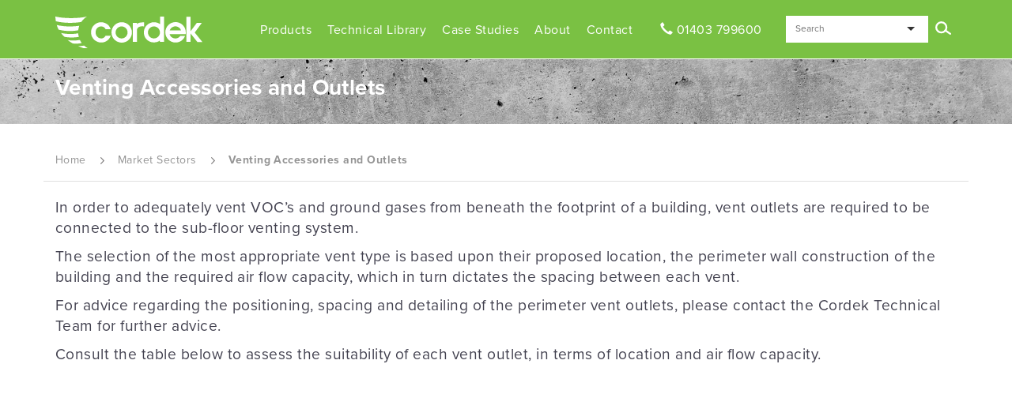

--- FILE ---
content_type: text/html; charset=UTF-8
request_url: https://cordek.com/market-sectors/venting-accessories-and-outlets
body_size: 6897
content:

<!DOCTYPE html>
<html lang="en">
<head>
	<!-- Google Tag Manager -->
	<script>(function(w,d,s,l,i){w[l]=w[l]||[];w[l].push({'gtm.start':
	new Date().getTime(),event:'gtm.js'});var f=d.getElementsByTagName(s)[0],
	j=d.createElement(s),dl=l!='dataLayer'?'&l='+l:'';j.async=true;j.src=
	'https://www.googletagmanager.com/gtm.js?id='+i+dl;f.parentNode.insertBefore(j,f);
	})(window,document,'script','dataLayer','GTM-MDV6FXZ');</script>
	<!-- End Google Tag Manager -->
	<meta charset="UTF-8">
    
    <title>Venting Accessories and Outlets | Cordek</title>
<meta name='keywords' content='Cordek Limited' />
<meta name='description' content='Cordek specialise in providing technical solutions for a range of construction requirements such as Ground Heave, VOC &amp;amp; Ground Gas, Structural Fill, Void Formers,  Slab work,  Temporary Protection and more bespoke complex projects' />
<link rel='canonical' href='https://cordek.com/market-sectors/venting-accessories-and-outlets' />
<!-- generated by seo_lite -->
    
	<meta http-equiv="X-UA-Compatible" content="IE=Edge" />
    <meta name="viewport" content="width=device-width, initial-scale=1">
   	<link rel="stylesheet" href="//maxcdn.bootstrapcdn.com/font-awesome/4.3.0/css/font-awesome.min.css">
   	<link rel="stylesheet" type="text/css" href="/css/main.min.css?v=2">

	<!--[if IE 9]><link rel="stylesheet" href="/css/ie9.css" type="text/css" /><![endif]-->
	<!--[if IE 8]><link rel="stylesheet" href="/css/ie8.css" type="text/css" /><![endif]-->
	<link href='https://fonts.googleapis.com/css?family=Raleway:600,800,400,300' rel='stylesheet' type='text/css'>
	<script src="https://ajax.googleapis.com/ajax/libs/jquery/1.9.1/jquery.min.js"></script>
	<script src="https://maps.googleapis.com/maps/api/js?sensor=false&key=AIzaSyCNi3WPu2rQJfzZPJV2EWJBfqyvIeZ6Lr0"></script>

	<script src="https://use.typekit.net/hde2cky.js"></script>
	<script>try{Typekit.load({ async: true });}catch(e){}</script>

	<script type="text/javascript">
	jQuery(document).ready(function($) {
    $("nav#main").hide();

    $(".fa-bars").click(function() {
		$("nav#main").fadeToggle(500);
		$("#menu-overlay").fadeToggle(500);
		$(".fa-bars").toggleClass('dock-burger');
		$(".logo").toggleClass('dock-logo');
    });

	//Click event to scroll to top
	$('.up').click(function(){
		$('html, body').animate({scrollTop : 0},800);
		return false;
	});
	
	$("div.overlay").hover(
		function(){
		//fadein
			$(this).fadeTo( "2000", "0.6");
		},
		function(){
		//fadeout
    		$(this).fadeTo( "2000","0");
		}
		);
		
	

	});
</script>
<style>
	.environmentFacts .facts{
	  width: 100%;
	  display: flex;
	  justify-content: space-between;
	  flex-wrap: wrap;
	}
	.environmentFacts .facts .fact{
	  width: 48%;
	  padding: 2%;
	  background: #dfdfdf;
	  margin-bottom: 3%;
	}
	
	.environmentFacts .facts .fact img{
	  margin-bottom: 2%;
	}
	
	.environmentFacts .extraInfo{
		font-size: 14px;
	}
	.filcorrecycle{
		width: 100%;
		padding: 2%;
		background: gainsboro;
		display: flex;
		align-items: center;
		justify-content: space-between;
		margin: 3% 0 2% 0;
	}
	.filcorrecycle .text{
		width: 87%;
	}
	.filcorrecycleimages{
	    width: 100%;
		display: flex;
		justify-content: space-between;
		align-items: stretch;
	}
	.filcorrecycleimages img{
		object-fit: cover;
		height: 200px;
	}
	
	@media(max-width: 480px){
		.environmentFacts .facts .fact{
		  width: 100%;
		}
	}
</style>



 	<!-- HTML5 shim and Respond.js for IE8 support of HTML5 elements and media queries -->
    <!--[if lt IE 9]>
      <script src="https://oss.maxcdn.com/html5shiv/3.7.2/html5shiv.min.js"></script>
      <script src="https://oss.maxcdn.com/respond/1.4.2/respond.min.js"></script>
    <![endif]-->

</head>


<body>
    <!-- Google Tag Manager (noscript) -->
<noscript><iframe src=https://www.googletagmanager.com/ns.html?id=GTM-MDV6FXZ
height="0" width="0" style="display:none;visibility:hidden"></iframe></noscript>
<!-- End Google Tag Manager (noscript) -->
<style>
.container-fluid#pg-title{
background-image: unset !important;
background: linear-gradient(#00000029,#00000029), url(https://cordek.com/uploads/pages/MASTER-Concrete-background.jpg?v=1706691347) !important;
background-size: cover !important;
}
 #what-we-do{
 background-image: unset !important;
 background: linear-gradient(#00000057,#00000057), url(https://cordek.com/uploads/pages/MASTER-Concrete-background.jpg?v=1706691347) !important;
 background-size: cover !important;
 }
</style>
<a name="topofpage"></a>
<div id="menu-overlay"></div>
<header class="container-fluid" id="header">
  <div class="container">
    <div class="row">
      
          <div class="col-xs-6 col-sm-2 col-md-2">
            <a href="/" class="button logo">Cordek Home Page..</a>
          </div>
      
      <div class="col-xs-6 col-sm-7 col-md-6" id="headerstatic">
        <a class="fa fa-bars fa-2x"></a>
        <a href="mailto:info@cordek.com" class="button email">info@cordek.com</a>
        <a href="tel:0044140379960" class="button call">+4401403799600</a>
        <nav id="main">
          <div class="navigate hide-tabletup">
            <span>Navigate</span>
          </div>
          <ul>
            <li><a href="/" class="hide-tabletup">Home</a></li>
<!--             <li><a href="/market-sectors/">Market Sectors</a></li> -->
            <li class="strip-left-margin"><a href="/product-list/">Products</a></li>
            <li><a href="/technical-library2">Technical Library</a></li>
            <li><a href="/case-study/">Case Studies</a></li>
            <li><a href="/about-us/">About</a></li>
            <li class="last"><a href="/contact/">Contact</a></li>
          </ul>
          <div class="container">
            <div class="col-xs-12">
              <div class="row search-mobile">
                
                <form class="navbar-form navbar-right" method="post" action="https://cordek.com/"  >
<div class='hiddenFields'>
<input type="hidden" name="ACT" value="5" />
<input type="hidden" name="RES" value="" />
<input type="hidden" name="meta" value="zH6v2SETMjFosvP3shTTDY4MAx48QnQu3q+ObqDarXDQErrhWKUdFAWV6OyQA5cOCYGZ/pQE/[base64]/7QZX1CyVUAvCCao6DWW9dzvPlKKeGZClrOOJqHvuS0imhxMDykrPOCjd4+ovWeouQE55vrKuB/4DgoapriicoAfRluh6GYqAdSBidxOSV0Y+LX9xOgxLV5HoitQPr5dTAN95dGBF6NMwA3QHwfISoq1rNT1xquPcwY66ZjhkHZi005UlKdBD042/GiAn7tx/V9gek5lvFfzEmF2RuwhD7pcfLbx2iW2++rObZyDQW6MhY7PFObumf4C4LmYaOh/eXmygyVAGxlfQ=" />
<input type="hidden" name="site_id" value="1" />
<input type="hidden" name="csrf_token" value="32312f7935d9dcb4abce4e0ea3404a127920cece" />
</div>


                  <div class="form-group">
                    <input type="text" class="form-control" name="keywords" placeholder="Search">
                  </div>
                  <button type="submit" class="btn btn-default bgfit" >Submit</button>
                </form>
              </div>
              <!--//search mobile-->
            </div>
          </div>
        </nav>
      </div>
      <div class="col-xs-12 col-sm-3 col-md-4">
        <span class="phone">
          <span class="glyphicon glyphicon-earphone"></span>
          <a href="tel:01403799600">01403 799600</a>
        </span>
        <form id="header-search" class="navbar-form navbar-right search-desktop" method="post" action="https://cordek.com/"  >
<div class='hiddenFields'>
<input type="hidden" name="ACT" value="5" />
<input type="hidden" name="RES" value="" />
<input type="hidden" name="meta" value="zH6v2SETMjFosvP3shTTDY4MAx48QnQu3q+ObqDarXDQErrhWKUdFAWV6OyQA5cOCYGZ/pQE/[base64]/7QZX1CyVUAvCCao6DWW9dzvPlKKeGZClrOOJqHvuS0imhxMDykrPOCjd4+ovWeouQE55vrKuB/4DgoapriicoAfRluh6GYqAdSBidxOSV0Y+LX9xOgxLV5HoitQPr5dTAN95dGBF6NMwA3QHwfISoq1rNT1xquPcwY66ZjhkHZi005UlKdBD042/GiAn7tx/V9gek5lvFfzEmF2RuwhD7pcfLbx2iW2++rObZyDQW6MhY7PFObumf4C4LmYaOh/eXmygyVAGxlfQ=" />
<input type="hidden" name="site_id" value="1" />
<input type="hidden" name="csrf_token" value="32312f7935d9dcb4abce4e0ea3404a127920cece" />
</div>


        <div class="form-group keyword-container">
            <input type="hidden" class="keywords_to_find" name="keywords">
            <select class="keyword-search" placeholder="Search"></select>
            <button type="submit" class="btn btn-default search-button">Submit</button>
        </div>
        </form>
      </div>
      <!--//col-sm-3-->
    </div>
    <!--//row -->
  </div>
  <!--//container -->
</header>
<!--//header -->


<div class="container-fluid alertbanner" style="position:relative; width:100%;top:74px; text-align: center; display: none !important">
	<div class="row">
		<div class="alert " style="z-index:999; position:relative; margin-bottom:0px;"><b>Christmas Opening Times:</b> We will be open until 24th December, with final deliveries going out on 19th December. Cordek re-opens on Monday 5th January 2026.</div>
	</div>
</div>


    
    <div class="container-fluid" id="pg-title" 
  style="background-image: url(
  
    
  
    
  
);">

  <div class="container">
    <div class="row">
      <div class="col-xs-12">
        <h1>Venting Accessories and Outlets</h1>
      </div>
    </div>
    <!--//row-->
  </div>
  <!--//container -->
</div>
<!--//pg-title-->
<div class="container" id="bodyarea">
  <div class="row">
    <div class="col-xs-12" id="breadcrumbs"><a href="/">Home</a><span class="arrow"> &#8594; </span><a
        href="/market-sectors/">Market Sectors</a><span class="arrow"> &#8594; </span><a
        href="/market-sectors/venting-accessories-and-outlets"><strong>Venting Accessories and Outlets</strong></a></div>
  </div>
  <!--//row -->
  <div class="row" id="page">

    
   
    <!-- // Old -->
    <div class="col-xs-12 abstract">
      <p>In order to adequately vent VOC’s and ground gases from beneath the footprint of a building, vent outlets are required to be connected to the sub-floor venting system.</p><p>The selection of the most appropriate vent type is based upon their proposed location, the perimeter wall construction of the building and the required air flow capacity, which in turn dictates the spacing between each vent.</p><p>For advice regarding the positioning, spacing and detailing of the perimeter vent outlets, please contact the Cordek Technical Team for further advice.</p><p>Consult the table below to assess the suitability of each vent outlet, in terms of location and air flow capacity.</p>
    </div>
    <div class="market-sector-product-list view-market-sector-list">
      


    </div>
    
    
  </div>
  
  <!--//page -->


</div>
<!--//container -->





 
 
 
 


<div class="iframeArea" style="position:relative;padding-top:max(60%,326px);height: 0;width:100%; max-width: 1200px; margin: 50px auto"><iframe allow="clipboard-write" sandbox="allow-top-navigation allow-top-navigation-by-user-activation allow-downloads allow-scripts allow-same-origin allow-popups allow-modals allow-popups-to-escape-sandbox allow-forms" allowfullscreen="true" style="position:absolute;border:none;width:100%;height:100%;left:0;right:0;top:0;bottom:0;" src="https://e.issuu.com/embed.html?backgroundColor=%23f1f1f1&backgroundColorFullscreen=%23f1f1f1&d=cordek_bespoke_solutions_brochure_page_turner&hideIssuuLogo=true&u=laserlinescreativeltd"></iframe></div>


<div id="services-cta">
    <div class="container">
      <div class="row">
        <div class="col-xs-12">
          <h3>Contact our Project Design Team to discuss your requirements</h3>
          <a class="btn btn-primary" href="mailto:projectdesign@cordek.com">ProjectDesign@cordek.com</a><a class="btn btn-primary" href="tel:01403 799600">01403 799600</a>
          
        </div>

      </div>
    </div>
  </div>

    

    
    
<div class="container-fluid" id="contact-us-block">
    <span id="cform-anchor"></span>
    <div class="container">
      <ul class="row expert-tabs" role="tablist">
        <li role="presentation" class="active panel-link"><a href="#rst" aria-controls="rst" role="tab" data-toggle="tab">Regional Sales Team</a></li>
        <li role="presentation" class="panel-link"><a href="#cpd" aria-controls="cpd" role="tab" data-toggle="tab">Request A CPD</a></li>
        <li role="presentation" id="cform-panel-link"><a href="#cform" aria-controls="cform" role="tab" data-toggle="tab">Contact Form</a></li>
        <!--<li role="presentation" id="take-off-panel-link"><a href="#toenquiry" aria-controls="toenquiry" role="tab" data-toggle="tab">Take Off Enquiry</a></li>-->
      </ul>
      <!-- Tab panes -->
      <div class="tab-content">
        <div role="tabpanel" class="row tab-pane fade in active" id="rst">
          <div class="sales-staff-locator">
  <div class="col-sm-10 col-sm-offset-1">
    <div class="row">
      <div class="col-sm-6 col-sm-push-6 right-column">
        <div id="rst-map"></div>
      </div>
      <div class="col-sm-6 col-sm-pull-6 left-column">
        <div class="search-form form-inline">
          <h4>Find your nearest Technical Advisor</h4>
          <div class="form-group postcode-search">
            <label for="postcode">Please enter your UK postcode:</label>
            <div class="input-group">
              <input type="text" name="postcode" id="postcode" class="form-control"/>
              <span class="input-group-btn">
                <button class="btn btn-default">Go</button>
              </span>
            </div>
          </div>
          <p style="font-size:12px; margin-top:10px;">For international enquiries please contact <a href="mailto:pblanchard@cordek.com?subject=Message%20from%20website" title="International Enquiries">Peter Blanchard</a></p>
          <p style="font-size:12px; margin-top:5px;">For enquiries in the Manchester or Liverpool<br> areas please contact <a href="mailto:jprovan@cordek.com?subject=Message%20from%20website" title="International Enquiries">James Provan</a></p>
        </div>
        <div class="contact">
          <h4 style="margin-bottom:0px;">Or contact Cordek Head Office</h4>
          <img src="/images/logo-green.png" alt="Cordek">
          <ul>
            <li>Tel: <a href="tel:01403799600">01403 799600</a></li>
            <li>Email: <a href="mailto:info@cordek.com">info@cordek.com</a></li>
          </ul>
        </div>
      </div>
    </div>    
  </div>

 </div>

        </div>
        <div role="tabpanel" class="tab-pane fade" id="cpd">
          <div class="col-xs-12">
              <script src="https://www.cognitoforms.com/f/seamless.js" data-key="BvGiYR_MmkmiTpGkp1oO9g" data-form="10"></script>
           </div>
        </div>
        <div role="tabpanel" class="tab-pane fade" id="cform">
          <div class="col-xs-12">
            <script src="https://www.cognitoforms.com/f/seamless.js" data-key="BvGiYR_MmkmiTpGkp1oO9g" data-form="9"></script>
           </div>
          <!--col xs 12 -->
        </div>
        <div role="tabpanel" class="row tab-pane fade in" id="toenquiry">
          <script src="https://www.cognitoforms.com/f/seamless.js" data-key="BvGiYR_MmkmiTpGkp1oO9g" data-form="1"></script>
        </div>
      </div>
    </div>
    <!--//container -->
  </div>
  <!--// contact us block -->







  <div class="container-fluid" id="what-we-do">
    <div class="container">
      
<div class="col-sm-4">
  <h3>Useful Links</h3><ul>
   <li><a href="/market-sectors/" style="background-color: initial;">Market Sectors</a></li>   <li><a href="/product-list/" style="background-color: initial;">Product Range</a></li>   <li><a href="/contact/" style="background-color: initial;">Contact Us</a></li>   <li><a href="/BIM-library">BIM Library</a></li>   <li><a href="/home/sustainability"> Sustainability </a></li>   <li><a href="https://cordek.com/uploads/pages/Cordek_ESG_Policy_V1_2025.pdf">ESG</a></li><li><a href="https://cordek.com/uploads/pages/Cordek_Modern_Slavery_Policy_V3_2025.pdf">Modern Slavery Policy</a></li></ul><p>
   <a href="/market-sectors/"></a></p><p>
   <a href="/product-list/"></a></p>
</div>
<div class="col-sm-4">
  <h3>Technical Library</h3><ul>
   
<li><a href="/technical-library2/#data-sheets" style="background-color: initial;">Data Sheets</a></li>   
<li><a href="/technical-library2/#MSDS" target="_blank">MSDS</a></li>   
<li><a href="/technical-library2/#standard-details" style="background-color: initial;">Standard Details</a></li>   
<li><a href="/technical-library2/#certification" style="background-color: initial;">Certificates &amp; Approvals</a></li>   
<li><a href="/technical-library2/#policies" style="background-color: initial;">Policies</a></li>   
<li><a href="/nbs-clauses" style="background-color: initial;">NBS Clauses</a></li><li><a href="/technical-library2#installation-guides" style="background-color: initial;">Installation Guides</a></li></ul><p>
   <a href="/technical-library/#" style="background-color: initial;"></a></p><p>
   <a href="/technical-library/#"></a></p>
</div>
<div class="col-sm-4">
  <h3>More About Cordek</h3><ul>
   
<li><a href="/about-us/" style="background-color: initial;">About Cordek</a></li>   
<li><a href="/about-us/environmental" style="background-color: initial;">Environment and H&amp;S</a></li>   
<li><a href="/about-us/staff" style="background-color: initial;">Meet the Team</a></li>   
<li><a href="/case-study/" target="_blank">Case Studies</a></li>   
<li><a href="/news/#internal" style="background-color: initial;">News</a></li>   
<li><a href="/in-the-press/" style="background-color: initial;">In the Press</a></li>   
<li><a href="https://cordek.com/about-us/work-with-us" style="background-color: initial;">Work with us</a></li></ul><p>
   <a href="/about-us/"></a></p><p>
   <a href="/about-us/" style="background-color: initial;"></a></p><p>
   <a href="/about-us/" style="background-color: initial;"></a></p><p>
   <a href="/about-us/" style="background-color: initial;"></a></p><p>
   <a href="/about-us/" style="background-color: initial;"></a></p>
</div>

    </div>
  </div>
  <div class="container-fluid" id="footer">
    <div class="container">
      <div class="row">
        <nav> &copy; Cordek Ltd 2015
          <ul class="row">
            <li><a href="/sitemap.xml">Sitemap</a></li>
            <li><a href="https://www.google.co.uk/webhp?&ion=1&espv=2&ie=UTF-8#q=how%20to%20disable%20cookies" target="_blank">Website uses cookies</a></li>
            <li><a href="/privacy">Privacy Policy</a></li>
            <li><a href="/terms">T&amp;Cs</a></li>
            <li><a href="/sale-conditions">Conditions of sale</a></li>
            <li><a href="/uploads/policies/Cordek-Credit-Account-Application-Form.pdf" target="_blank">Credit Application</a></li>
            <li><a href="https://methodandclass.com">Website Design</a></li>

          </ul>
        </nav>
        <a href="#topofpage" class="button up">Back to top</a>
      </div>
      <!--//row -->
    </div>
    <!--//container -->
  </div>
  <!--//footer -->
  
  
  <script>
  (function(i,s,o,g,r,a,m){i['GoogleAnalyticsObject']=r;i[r]=i[r]||function(){(i[r].q=i[r].q||[]).push(arguments)},i[r].l=1*new Date();a=s.createElement(o),
  m=s.getElementsByTagName(o)[0];a.async=1;a.src=g;m.parentNode.insertBefore(a,m)
  })(window,document,'script','//www.google-analytics.com/analytics.js','ga');

  ga('create', 'UA-1275072-1', 'auto');
  ga('send', 'pageview');

</script>

  <script type="text/javascript">
   var cdJsHost = (("https:" == document.location.protocol) ? "https://" : "http://");
   document.write(unescape("%3Cscript src='" + cdJsHost + "analytics-eu.clickdimensions.com/ts.js' type='text/javascript'%3E%3C/script%3E"));
 </script>
<script type="text/javascript">
  // dimensions tracking.
   var cdAnalytics = new clickdimensions.Analytics('analytics-eu.clickdimensions.com');
   cdAnalytics.setAccountKey('azawP6DYLxkOkkITaDuzus');
   cdAnalytics.setDomain('cordek.com');
   cdAnalytics.trackPage();
   var cdScore = 5;
   var cdPriority = true;
   var cdCampaignKey = 'CMP-01005-ZBPTHS';
</script>


<script>
    (function(h,o,t,j,a,r){h.hj=h.hj||function(){(h.hj.q=h.hj.q||[]).push(arguments)};
        h._hjSettings={hjid:79499,hjsv:5};
        a=o.getElementsByTagName('head')[0];
        r=o.createElement('script');r.async=1;
        r.src=t+h._hjSettings.hjid+j+h._hjSettings.hjsv;
        a.appendChild(r);
    })(window,document,'//static.hotjar.com/c/hotjar-','.js?sv=');
</script>

<script src="/js/bundle.min.js"></script>
</body>
</html>

--- FILE ---
content_type: text/css
request_url: https://cordek.com/css/main.min.css?v=2
body_size: 39698
content:
@charset "UTF-8";/*! normalize.css v3.0.1 | MIT License | git.io/normalize */html{font-family:sans-serif;-ms-text-size-adjust:100%;-webkit-text-size-adjust:100%}body{margin:0}article,aside,details,figcaption,figure,footer,header,hgroup,main,nav,section,summary{display:block}audio,canvas,progress,video{display:inline-block;vertical-align:baseline}audio:not([controls]){display:none;height:0}[hidden],template{display:none}a{background:0 0}a:active,a:hover{outline:0}b,strong{font-weight:700}dfn{font-style:italic}h1{margin:.67em 0}mark{background:#ff0;color:#000}sub,sup{font-size:75%;line-height:0;position:relative;vertical-align:baseline}sup{top:-.5em}sub{bottom:-.25em}img{border:0}svg:not(:root){overflow:hidden}hr{box-sizing:content-box;height:0}pre{overflow:auto}code,kbd,pre,samp{font-size:1em}button,input,optgroup,select,textarea{color:inherit;font:inherit;margin:0}button{overflow:visible}button,select{text-transform:none}button,html input[type=button],input[type=reset],input[type=submit]{-webkit-appearance:button;cursor:pointer}button[disabled],html input[disabled]{cursor:default}button::-moz-focus-inner,input::-moz-focus-inner{border:0;padding:0}input[type=checkbox],input[type=radio]{box-sizing:border-box;padding:0}input[type=number]::-webkit-inner-spin-button,input[type=number]::-webkit-outer-spin-button{height:auto}input[type=search]::-webkit-search-cancel-button,input[type=search]::-webkit-search-decoration{-webkit-appearance:none}textarea{overflow:auto}optgroup{font-weight:700}table{border-collapse:collapse;border-spacing:0}td,th{padding:0}@media print{*{text-shadow:none!important;color:#000!important;background:0 0!important;box-shadow:none!important}a,a:visited{text-decoration:underline}a[href]:after{content:" (" attr(href) ")"}abbr[title]:after{content:" (" attr(title) ")"}a[href^="javascript:"]:after,a[href^="#"]:after{content:""}blockquote,pre{border:1px solid #999;page-break-inside:avoid}thead{display:table-header-group}img,tr{page-break-inside:avoid}img{max-width:100%!important}h2,h3,p{orphans:3;widows:3}h2,h3{page-break-after:avoid}select{background:#fff!important}.navbar{display:none}.table td,.table th{background-color:#fff!important}.btn>.caret,.dropup>.btn>.caret{border-top-color:#000!important}.label{border:1px solid #000}.table{border-collapse:collapse!important}.table-bordered td,.table-bordered th{border:1px solid #ddd!important}}@font-face{font-family:'Glyphicons Halflings';src:url(../fonts/bootstrap/glyphicons-halflings-regular.eot);src:url(../fonts/bootstrap/glyphicons-halflings-regular.eot?#iefix) format("embedded-opentype"),url(../fonts/bootstrap/glyphicons-halflings-regular.woff) format("woff"),url(../fonts/bootstrap/glyphicons-halflings-regular.ttf) format("truetype"),url(../fonts/bootstrap/glyphicons-halflings-regular.svg#glyphicons_halflingsregular) format("svg")}.glyphicon{position:relative;top:1px;display:inline-block;font-family:'Glyphicons Halflings';font-style:normal;font-weight:400;line-height:1;-webkit-font-smoothing:antialiased;-moz-osx-font-smoothing:grayscale}.glyphicon-asterisk:before{content:"\2a"}.glyphicon-plus:before{content:"\2b"}.glyphicon-euro:before{content:"\20ac"}.glyphicon-minus:before{content:"\2212"}.glyphicon-cloud:before{content:"\2601"}.glyphicon-envelope:before{content:"\2709"}.glyphicon-pencil:before{content:"\270f"}.glyphicon-glass:before{content:"\e001"}.glyphicon-music:before{content:"\e002"}.glyphicon-search:before{content:"\e003"}.glyphicon-heart:before{content:"\e005"}.glyphicon-star:before{content:"\e006"}.glyphicon-star-empty:before{content:"\e007"}.glyphicon-user:before{content:"\e008"}.glyphicon-film:before{content:"\e009"}.glyphicon-th-large:before{content:"\e010"}.glyphicon-th:before{content:"\e011"}.glyphicon-th-list:before{content:"\e012"}.glyphicon-ok:before{content:"\e013"}.glyphicon-remove:before{content:"\e014"}.glyphicon-zoom-in:before{content:"\e015"}.glyphicon-zoom-out:before{content:"\e016"}.glyphicon-off:before{content:"\e017"}.glyphicon-signal:before{content:"\e018"}.glyphicon-cog:before{content:"\e019"}.glyphicon-trash:before{content:"\e020"}.glyphicon-home:before{content:"\e021"}.glyphicon-file:before{content:"\e022"}.glyphicon-time:before{content:"\e023"}.glyphicon-road:before{content:"\e024"}.glyphicon-download-alt:before{content:"\e025"}.glyphicon-download:before{content:"\e026"}.glyphicon-upload:before{content:"\e027"}.glyphicon-inbox:before{content:"\e028"}.glyphicon-play-circle:before{content:"\e029"}.glyphicon-repeat:before{content:"\e030"}.glyphicon-refresh:before{content:"\e031"}.glyphicon-list-alt:before{content:"\e032"}.glyphicon-lock:before{content:"\e033"}.glyphicon-flag:before{content:"\e034"}.glyphicon-headphones:before{content:"\e035"}.glyphicon-volume-off:before{content:"\e036"}.glyphicon-volume-down:before{content:"\e037"}.glyphicon-volume-up:before{content:"\e038"}.glyphicon-qrcode:before{content:"\e039"}.glyphicon-barcode:before{content:"\e040"}.glyphicon-tag:before{content:"\e041"}.glyphicon-tags:before{content:"\e042"}.glyphicon-book:before{content:"\e043"}.glyphicon-bookmark:before{content:"\e044"}.glyphicon-print:before{content:"\e045"}.glyphicon-camera:before{content:"\e046"}.glyphicon-font:before{content:"\e047"}.glyphicon-bold:before{content:"\e048"}.glyphicon-italic:before{content:"\e049"}.glyphicon-text-height:before{content:"\e050"}.glyphicon-text-width:before{content:"\e051"}.glyphicon-align-left:before{content:"\e052"}.glyphicon-align-center:before{content:"\e053"}.glyphicon-align-right:before{content:"\e054"}.glyphicon-align-justify:before{content:"\e055"}.glyphicon-list:before{content:"\e056"}.glyphicon-indent-left:before{content:"\e057"}.glyphicon-indent-right:before{content:"\e058"}.glyphicon-facetime-video:before{content:"\e059"}.glyphicon-picture:before{content:"\e060"}.glyphicon-map-marker:before{content:"\e062"}.glyphicon-adjust:before{content:"\e063"}.glyphicon-tint:before{content:"\e064"}.glyphicon-edit:before{content:"\e065"}.glyphicon-share:before{content:"\e066"}.glyphicon-check:before{content:"\e067"}.glyphicon-move:before{content:"\e068"}.glyphicon-step-backward:before{content:"\e069"}.glyphicon-fast-backward:before{content:"\e070"}.glyphicon-backward:before{content:"\e071"}.glyphicon-play:before{content:"\e072"}.glyphicon-pause:before{content:"\e073"}.glyphicon-stop:before{content:"\e074"}.glyphicon-forward:before{content:"\e075"}.glyphicon-fast-forward:before{content:"\e076"}.glyphicon-step-forward:before{content:"\e077"}.glyphicon-eject:before{content:"\e078"}.glyphicon-chevron-left:before{content:"\e079"}.glyphicon-chevron-right:before{content:"\e080"}.glyphicon-plus-sign:before{content:"\e081"}.glyphicon-minus-sign:before{content:"\e082"}.glyphicon-remove-sign:before{content:"\e083"}.glyphicon-ok-sign:before{content:"\e084"}.glyphicon-question-sign:before{content:"\e085"}.glyphicon-info-sign:before{content:"\e086"}.glyphicon-screenshot:before{content:"\e087"}.glyphicon-remove-circle:before{content:"\e088"}.glyphicon-ok-circle:before{content:"\e089"}.glyphicon-ban-circle:before{content:"\e090"}.glyphicon-arrow-left:before{content:"\e091"}.glyphicon-arrow-right:before{content:"\e092"}.glyphicon-arrow-up:before{content:"\e093"}.glyphicon-arrow-down:before{content:"\e094"}.glyphicon-share-alt:before{content:"\e095"}.glyphicon-resize-full:before{content:"\e096"}.glyphicon-resize-small:before{content:"\e097"}.glyphicon-exclamation-sign:before{content:"\e101"}.glyphicon-gift:before{content:"\e102"}.glyphicon-leaf:before{content:"\e103"}.glyphicon-fire:before{content:"\e104"}.glyphicon-eye-open:before{content:"\e105"}.glyphicon-eye-close:before{content:"\e106"}.glyphicon-warning-sign:before{content:"\e107"}.glyphicon-plane:before{content:"\e108"}.glyphicon-calendar:before{content:"\e109"}.glyphicon-random:before{content:"\e110"}.glyphicon-comment:before{content:"\e111"}.glyphicon-magnet:before{content:"\e112"}.glyphicon-chevron-up:before{content:"\e113"}.glyphicon-chevron-down:before{content:"\e114"}.glyphicon-retweet:before{content:"\e115"}.glyphicon-shopping-cart:before{content:"\e116"}.glyphicon-folder-close:before{content:"\e117"}.glyphicon-folder-open:before{content:"\e118"}.glyphicon-resize-vertical:before{content:"\e119"}.glyphicon-resize-horizontal:before{content:"\e120"}.glyphicon-hdd:before{content:"\e121"}.glyphicon-bullhorn:before{content:"\e122"}.glyphicon-bell:before{content:"\e123"}.glyphicon-certificate:before{content:"\e124"}.glyphicon-thumbs-up:before{content:"\e125"}.glyphicon-thumbs-down:before{content:"\e126"}.glyphicon-hand-right:before{content:"\e127"}.glyphicon-hand-left:before{content:"\e128"}.glyphicon-hand-up:before{content:"\e129"}.glyphicon-hand-down:before{content:"\e130"}.glyphicon-circle-arrow-right:before{content:"\e131"}.glyphicon-circle-arrow-left:before{content:"\e132"}.glyphicon-circle-arrow-up:before{content:"\e133"}.glyphicon-circle-arrow-down:before{content:"\e134"}.glyphicon-globe:before{content:"\e135"}.glyphicon-wrench:before{content:"\e136"}.glyphicon-tasks:before{content:"\e137"}.glyphicon-filter:before{content:"\e138"}.glyphicon-briefcase:before{content:"\e139"}.glyphicon-fullscreen:before{content:"\e140"}.glyphicon-dashboard:before{content:"\e141"}.glyphicon-paperclip:before{content:"\e142"}.glyphicon-heart-empty:before{content:"\e143"}.glyphicon-link:before{content:"\e144"}.glyphicon-phone:before{content:"\e145"}.glyphicon-pushpin:before{content:"\e146"}.glyphicon-usd:before{content:"\e148"}.glyphicon-gbp:before{content:"\e149"}.glyphicon-sort:before{content:"\e150"}.glyphicon-sort-by-alphabet:before{content:"\e151"}.glyphicon-sort-by-alphabet-alt:before{content:"\e152"}.glyphicon-sort-by-order:before{content:"\e153"}.glyphicon-sort-by-order-alt:before{content:"\e154"}.glyphicon-sort-by-attributes:before{content:"\e155"}.glyphicon-sort-by-attributes-alt:before{content:"\e156"}.glyphicon-unchecked:before{content:"\e157"}.glyphicon-expand:before{content:"\e158"}.glyphicon-collapse-down:before{content:"\e159"}.glyphicon-collapse-up:before{content:"\e160"}.glyphicon-log-in:before{content:"\e161"}.glyphicon-flash:before{content:"\e162"}.glyphicon-log-out:before{content:"\e163"}.glyphicon-new-window:before{content:"\e164"}.glyphicon-record:before{content:"\e165"}.glyphicon-save:before{content:"\e166"}.glyphicon-open:before{content:"\e167"}.glyphicon-saved:before{content:"\e168"}.glyphicon-import:before{content:"\e169"}.glyphicon-export:before{content:"\e170"}.glyphicon-send:before{content:"\e171"}.glyphicon-floppy-disk:before{content:"\e172"}.glyphicon-floppy-saved:before{content:"\e173"}.glyphicon-floppy-remove:before{content:"\e174"}.glyphicon-floppy-save:before{content:"\e175"}.glyphicon-floppy-open:before{content:"\e176"}.glyphicon-credit-card:before{content:"\e177"}.glyphicon-transfer:before{content:"\e178"}.glyphicon-cutlery:before{content:"\e179"}.glyphicon-header:before{content:"\e180"}.glyphicon-compressed:before{content:"\e181"}.glyphicon-earphone:before{content:"\e182"}.glyphicon-phone-alt:before{content:"\e183"}.glyphicon-tower:before{content:"\e184"}.glyphicon-stats:before{content:"\e185"}.glyphicon-sd-video:before{content:"\e186"}.glyphicon-hd-video:before{content:"\e187"}.glyphicon-subtitles:before{content:"\e188"}.glyphicon-sound-stereo:before{content:"\e189"}.glyphicon-sound-dolby:before{content:"\e190"}.glyphicon-sound-5-1:before{content:"\e191"}.glyphicon-sound-6-1:before{content:"\e192"}.glyphicon-sound-7-1:before{content:"\e193"}.glyphicon-copyright-mark:before{content:"\e194"}.glyphicon-registration-mark:before{content:"\e195"}.glyphicon-cloud-download:before{content:"\e197"}.glyphicon-cloud-upload:before{content:"\e198"}.glyphicon-tree-conifer:before{content:"\e199"}.glyphicon-tree-deciduous:before{content:"\e200"}*,:after,:before{box-sizing:border-box}html{-webkit-tap-highlight-color:transparent}body{background-color:#fff}button,input,select,textarea{font-family:inherit;font-size:inherit;line-height:inherit}a:focus{outline:dotted thin;outline:-webkit-focus-ring-color auto 5px;outline-offset:-2px}figure{margin:0}img{vertical-align:middle}.img-responsive{display:block;max-width:100%;height:auto}.img-rounded{border-radius:6px}.img-thumbnail{padding:4px;line-height:1.42857;background-color:#fff;border:1px solid #ddd;border-radius:4px;transition:all .2s ease-in-out;display:inline-block;max-width:100%;height:auto}.img-circle{border-radius:50%}hr{margin-top:20px;margin-bottom:20px;border:0;border-top:1px solid #eee}.sr-only{position:absolute;width:1px;height:1px;margin:-1px;padding:0;overflow:hidden;clip:rect(0,0,0,0);border:0}.sr-only-focusable:active,.sr-only-focusable:focus{position:static;width:auto;height:auto;margin:0;overflow:visible;clip:auto}.h1,.h2,.h3,.h4,.h5,.h6,h1,h2,h3,h4,h5,h6{font-family:inherit;font-weight:500;line-height:1.1;color:inherit}.h1 .small,.h1 small,.h2 .small,.h2 small,.h3 .small,.h3 small,.h4 .small,.h4 small,.h5 .small,.h5 small,.h6 .small,.h6 small,h1 .small,h1 small,h2 .small,h2 small,h3 .small,h3 small,h4 .small,h4 small,h5 .small,h5 small,h6 .small,h6 small{font-weight:400;line-height:1;color:#777}.h1,.h2,.h3,h1,h2,h3{margin-top:20px;margin-bottom:10px}.h1 .small,.h1 small,.h2 .small,.h2 small,.h3 .small,.h3 small,h1 .small,h1 small,h2 .small,h2 small,h3 .small,h3 small{font-size:65%}.h4,.h5,.h6,h4,h5,h6{margin-top:10px;margin-bottom:10px}.h4 .small,.h4 small,.h5 .small,.h5 small,.h6 .small,.h6 small,h4 .small,h4 small,h5 .small,h5 small,h6 .small,h6 small{font-size:75%}.h1,h1{font-size:36px}.h2,h2{font-size:30px}.h3,h3{font-size:24px}.h4,h4{font-size:18px}.h5,h5{font-size:14px}.h6,h6{font-size:12px}p{margin:0 0 10px}.lead{margin-bottom:20px;font-size:16px;font-weight:300;line-height:1.4}@media (min-width:768px){.lead{font-size:21px}}.small,small{font-size:85%}cite{font-style:normal}.mark,mark{background-color:#fcf8e3;padding:.2em}.text-left{text-align:left}.text-right{text-align:right}.text-center{text-align:center}.text-justify{text-align:justify}.text-nowrap{white-space:nowrap}.text-lowercase{text-transform:lowercase}.text-uppercase{text-transform:uppercase}.text-capitalize{text-transform:capitalize}.text-muted{color:#777}.text-primary{color:#428bca}a.text-primary:hover{color:#3071a9}.text-success{color:#3c763d}a.text-success:hover{color:#2b542c}.text-info{color:#31708f}a.text-info:hover{color:#245269}.text-warning{color:#8a6d3b}a.text-warning:hover{color:#66512c}.text-danger{color:#a94442}a.text-danger:hover{color:#843534}.bg-primary{color:#fff;background-color:#428bca}a.bg-primary:hover{background-color:#3071a9}.bg-success{background-color:#dff0d8}a.bg-success:hover{background-color:#c1e2b3}.bg-info{background-color:#d9edf7}a.bg-info:hover{background-color:#afd9ee}.bg-warning{background-color:#fcf8e3}a.bg-warning:hover{background-color:#f7ecb5}.bg-danger{background-color:#f2dede}a.bg-danger:hover{background-color:#e4b9b9}.page-header{padding-bottom:9px;margin:40px 0 20px;border-bottom:1px solid #eee}ol,ul{margin-top:0;margin-bottom:10px}ol ol,ol ul,ul ol,ul ul{margin-bottom:0}.list-inline,.list-unstyled{padding-left:0;list-style:none}.list-inline{margin-left:-5px}.list-inline>li{display:inline-block;padding-left:5px;padding-right:5px}dl{margin-top:0;margin-bottom:20px}dd,dt{line-height:1.42857}dt{font-weight:700}dd{margin-left:0}.dl-horizontal dd:after,.dl-horizontal dd:before{content:" ";display:table}.dl-horizontal dd:after{clear:both}@media (min-width:768px){.dl-horizontal dt{float:left;width:160px;clear:left;text-align:right;overflow:hidden;text-overflow:ellipsis;white-space:nowrap}.dl-horizontal dd{margin-left:180px}}abbr[data-original-title],abbr[title]{cursor:help;border-bottom:1px dotted #777}.initialism{font-size:90%;text-transform:uppercase}blockquote{padding:10px 20px;margin:0 0 20px;font-size:17.5px;border-left:5px solid #eee}blockquote ol:last-child,blockquote p:last-child,blockquote ul:last-child{margin-bottom:0}blockquote .small,blockquote footer,blockquote small{display:block;font-size:80%;line-height:1.42857;color:#777}blockquote .small:before,blockquote footer:before,blockquote small:before{content:'\2014 \00A0'}.blockquote-reverse,blockquote.pull-right{padding-right:15px;padding-left:0;border-right:5px solid #eee;border-left:0;text-align:right}.blockquote-reverse .small:before,.blockquote-reverse footer:before,.blockquote-reverse small:before,blockquote.pull-right .small:before,blockquote.pull-right footer:before,blockquote.pull-right small:before{content:''}.blockquote-reverse .small:after,.blockquote-reverse footer:after,.blockquote-reverse small:after,blockquote.pull-right .small:after,blockquote.pull-right footer:after,blockquote.pull-right small:after{content:'\00A0 \2014'}blockquote:after,blockquote:before{content:""}address{margin-bottom:20px;font-style:normal;line-height:1.42857}code,kbd,pre,samp{font-family:Menlo,Monaco,Consolas,"Courier New",monospace}code{padding:2px 4px;font-size:90%;color:#c7254e;background-color:#f9f2f4;border-radius:4px}kbd{padding:2px 4px;font-size:90%;color:#fff;background-color:#333;border-radius:3px;box-shadow:inset 0 -1px 0 rgba(0,0,0,.25)}kbd kbd{padding:0;font-size:100%;box-shadow:none}pre{display:block;padding:9.5px;margin:0 0 10px;font-size:13px;line-height:1.42857;word-break:break-all;word-wrap:break-word;color:#333;background-color:#f5f5f5;border:1px solid #ccc;border-radius:4px}pre code{padding:0;font-size:inherit;color:inherit;white-space:pre-wrap;background-color:transparent;border-radius:0}.pre-scrollable{max-height:340px;overflow-y:scroll}.container{margin-right:auto;margin-left:auto;padding-left:15px;padding-right:15px}.container:after,.container:before{content:" ";display:table}.container:after{clear:both}@media (min-width:768px){.container{width:750px}}@media (min-width:992px){.container{width:970px}}@media (min-width:1200px){.container{width:1170px}}.container-fluid:after,.container-fluid:before{content:" ";display:table}.container-fluid:after{clear:both}.row{margin-left:-15px;margin-right:-15px}.row:after,.row:before{content:" ";display:table}.row:after{clear:both}.col-lg-1,.col-lg-10,.col-lg-11,.col-lg-12,.col-lg-2,.col-lg-3,.col-lg-4,.col-lg-5,.col-lg-6,.col-lg-7,.col-lg-8,.col-lg-9,.col-md-1,.col-md-10,.col-md-11,.col-md-12,.col-md-2,.col-md-3,.col-md-4,.col-md-5,.col-md-6,.col-md-7,.col-md-8,.col-md-9,.col-sm-1,.col-sm-10,.col-sm-11,.col-sm-12,.col-sm-2,.col-sm-3,.col-sm-4,.col-sm-5,.col-sm-6,.col-sm-7,.col-sm-8,.col-sm-9,.col-xs-1,.col-xs-10,.col-xs-11,.col-xs-12,.col-xs-2,.col-xs-3,.col-xs-4,.col-xs-5,.col-xs-6,.col-xs-7,.col-xs-8,.col-xs-9{position:relative;min-height:1px;padding-left:15px;padding-right:15px}.col-xs-1,.col-xs-10,.col-xs-11,.col-xs-12,.col-xs-2,.col-xs-3,.col-xs-4,.col-xs-5,.col-xs-6,.col-xs-7,.col-xs-8,.col-xs-9{float:left}.col-xs-1{width:8.33333%}.col-xs-2{width:16.66667%}.col-xs-3{width:25%}.col-xs-4{width:33.33333%}.col-xs-5{width:41.66667%}.col-xs-6{width:50%}.col-xs-7{width:58.33333%}.col-xs-8{width:66.66667%}.col-xs-9{width:75%}.col-xs-10{width:83.33333%}.col-xs-11{width:91.66667%}.col-xs-12{width:100%}.col-xs-pull-0{right:auto}.col-xs-pull-1{right:8.33333%}.col-xs-pull-2{right:16.66667%}.col-xs-pull-3{right:25%}.col-xs-pull-4{right:33.33333%}.col-xs-pull-5{right:41.66667%}.col-xs-pull-6{right:50%}.col-xs-pull-7{right:58.33333%}.col-xs-pull-8{right:66.66667%}.col-xs-pull-9{right:75%}.col-xs-pull-10{right:83.33333%}.col-xs-pull-11{right:91.66667%}.col-xs-pull-12{right:100%}.col-xs-push-0{left:auto}.col-xs-push-1{left:8.33333%}.col-xs-push-2{left:16.66667%}.col-xs-push-3{left:25%}.col-xs-push-4{left:33.33333%}.col-xs-push-5{left:41.66667%}.col-xs-push-6{left:50%}.col-xs-push-7{left:58.33333%}.col-xs-push-8{left:66.66667%}.col-xs-push-9{left:75%}.col-xs-push-10{left:83.33333%}.col-xs-push-11{left:91.66667%}.col-xs-push-12{left:100%}.col-xs-offset-0{margin-left:0}.col-xs-offset-1{margin-left:8.33333%}.col-xs-offset-2{margin-left:16.66667%}.col-xs-offset-3{margin-left:25%}.col-xs-offset-4{margin-left:33.33333%}.col-xs-offset-5{margin-left:41.66667%}.col-xs-offset-6{margin-left:50%}.col-xs-offset-7{margin-left:58.33333%}.col-xs-offset-8{margin-left:66.66667%}.col-xs-offset-9{margin-left:75%}.col-xs-offset-10{margin-left:83.33333%}.col-xs-offset-11{margin-left:91.66667%}.col-xs-offset-12{margin-left:100%}@media (min-width:768px){.col-sm-1,.col-sm-10,.col-sm-11,.col-sm-12,.col-sm-2,.col-sm-3,.col-sm-4,.col-sm-5,.col-sm-6,.col-sm-7,.col-sm-8,.col-sm-9{float:left}.col-sm-1{width:8.33333%}.col-sm-2{width:16.66667%}.col-sm-3{width:25%}.col-sm-4{width:33.33333%}.col-sm-5{width:41.66667%}.col-sm-6{width:50%}.col-sm-7{width:58.33333%}.col-sm-8{width:66.66667%}.col-sm-9{width:75%}.col-sm-10{width:83.33333%}.col-sm-11{width:91.66667%}.col-sm-12{width:100%}.col-sm-pull-0{right:auto}.col-sm-pull-1{right:8.33333%}.col-sm-pull-2{right:16.66667%}.col-sm-pull-3{right:25%}.col-sm-pull-4{right:33.33333%}.col-sm-pull-5{right:41.66667%}.col-sm-pull-6{right:50%}.col-sm-pull-7{right:58.33333%}.col-sm-pull-8{right:66.66667%}.col-sm-pull-9{right:75%}.col-sm-pull-10{right:83.33333%}.col-sm-pull-11{right:91.66667%}.col-sm-pull-12{right:100%}.col-sm-push-0{left:auto}.col-sm-push-1{left:8.33333%}.col-sm-push-2{left:16.66667%}.col-sm-push-3{left:25%}.col-sm-push-4{left:33.33333%}.col-sm-push-5{left:41.66667%}.col-sm-push-6{left:50%}.col-sm-push-7{left:58.33333%}.col-sm-push-8{left:66.66667%}.col-sm-push-9{left:75%}.col-sm-push-10{left:83.33333%}.col-sm-push-11{left:91.66667%}.col-sm-push-12{left:100%}.col-sm-offset-0{margin-left:0}.col-sm-offset-1{margin-left:8.33333%}.col-sm-offset-2{margin-left:16.66667%}.col-sm-offset-3{margin-left:25%}.col-sm-offset-4{margin-left:33.33333%}.col-sm-offset-5{margin-left:41.66667%}.col-sm-offset-6{margin-left:50%}.col-sm-offset-7{margin-left:58.33333%}.col-sm-offset-8{margin-left:66.66667%}.col-sm-offset-9{margin-left:75%}.col-sm-offset-10{margin-left:83.33333%}.col-sm-offset-11{margin-left:91.66667%}.col-sm-offset-12{margin-left:100%}}@media (min-width:992px){.col-md-1,.col-md-10,.col-md-11,.col-md-12,.col-md-2,.col-md-3,.col-md-4,.col-md-5,.col-md-6,.col-md-7,.col-md-8,.col-md-9{float:left}.col-md-1{width:8.33333%}.col-md-2{width:16.66667%}.col-md-3{width:25%}.col-md-4{width:33.33333%}.col-md-5{width:41.66667%}.col-md-6{width:50%}.col-md-7{width:58.33333%}.col-md-8{width:66.66667%}.col-md-9{width:75%}.col-md-10{width:83.33333%}.col-md-11{width:91.66667%}.col-md-12{width:100%}.col-md-pull-0{right:auto}.col-md-pull-1{right:8.33333%}.col-md-pull-2{right:16.66667%}.col-md-pull-3{right:25%}.col-md-pull-4{right:33.33333%}.col-md-pull-5{right:41.66667%}.col-md-pull-6{right:50%}.col-md-pull-7{right:58.33333%}.col-md-pull-8{right:66.66667%}.col-md-pull-9{right:75%}.col-md-pull-10{right:83.33333%}.col-md-pull-11{right:91.66667%}.col-md-pull-12{right:100%}.col-md-push-0{left:auto}.col-md-push-1{left:8.33333%}.col-md-push-2{left:16.66667%}.col-md-push-3{left:25%}.col-md-push-4{left:33.33333%}.col-md-push-5{left:41.66667%}.col-md-push-6{left:50%}.col-md-push-7{left:58.33333%}.col-md-push-8{left:66.66667%}.col-md-push-9{left:75%}.col-md-push-10{left:83.33333%}.col-md-push-11{left:91.66667%}.col-md-push-12{left:100%}.col-md-offset-0{margin-left:0}.col-md-offset-1{margin-left:8.33333%}.col-md-offset-2{margin-left:16.66667%}.col-md-offset-3{margin-left:25%}.col-md-offset-4{margin-left:33.33333%}.col-md-offset-5{margin-left:41.66667%}.col-md-offset-6{margin-left:50%}.col-md-offset-7{margin-left:58.33333%}.col-md-offset-8{margin-left:66.66667%}.col-md-offset-9{margin-left:75%}.col-md-offset-10{margin-left:83.33333%}.col-md-offset-11{margin-left:91.66667%}.col-md-offset-12{margin-left:100%}}@media (min-width:1200px){.col-lg-1,.col-lg-10,.col-lg-11,.col-lg-12,.col-lg-2,.col-lg-3,.col-lg-4,.col-lg-5,.col-lg-6,.col-lg-7,.col-lg-8,.col-lg-9{float:left}.col-lg-1{width:8.33333%}.col-lg-2{width:16.66667%}.col-lg-3{width:25%}.col-lg-4{width:33.33333%}.col-lg-5{width:41.66667%}.col-lg-6{width:50%}.col-lg-7{width:58.33333%}.col-lg-8{width:66.66667%}.col-lg-9{width:75%}.col-lg-10{width:83.33333%}.col-lg-11{width:91.66667%}.col-lg-12{width:100%}.col-lg-pull-0{right:auto}.col-lg-pull-1{right:8.33333%}.col-lg-pull-2{right:16.66667%}.col-lg-pull-3{right:25%}.col-lg-pull-4{right:33.33333%}.col-lg-pull-5{right:41.66667%}.col-lg-pull-6{right:50%}.col-lg-pull-7{right:58.33333%}.col-lg-pull-8{right:66.66667%}.col-lg-pull-9{right:75%}.col-lg-pull-10{right:83.33333%}.col-lg-pull-11{right:91.66667%}.col-lg-pull-12{right:100%}.col-lg-push-0{left:auto}.col-lg-push-1{left:8.33333%}.col-lg-push-2{left:16.66667%}.col-lg-push-3{left:25%}.col-lg-push-4{left:33.33333%}.col-lg-push-5{left:41.66667%}.col-lg-push-6{left:50%}.col-lg-push-7{left:58.33333%}.col-lg-push-8{left:66.66667%}.col-lg-push-9{left:75%}.col-lg-push-10{left:83.33333%}.col-lg-push-11{left:91.66667%}.col-lg-push-12{left:100%}.col-lg-offset-0{margin-left:0}.col-lg-offset-1{margin-left:8.33333%}.col-lg-offset-2{margin-left:16.66667%}.col-lg-offset-3{margin-left:25%}.col-lg-offset-4{margin-left:33.33333%}.col-lg-offset-5{margin-left:41.66667%}.col-lg-offset-6{margin-left:50%}.col-lg-offset-7{margin-left:58.33333%}.col-lg-offset-8{margin-left:66.66667%}.col-lg-offset-9{margin-left:75%}.col-lg-offset-10{margin-left:83.33333%}.col-lg-offset-11{margin-left:91.66667%}.col-lg-offset-12{margin-left:100%}}table{background-color:transparent}th{text-align:left}.table{width:100%;max-width:100%;margin-bottom:20px}.table>tbody>tr>td,.table>tbody>tr>th,.table>tfoot>tr>td,.table>tfoot>tr>th,.table>thead>tr>td,.table>thead>tr>th{padding:8px;line-height:1.42857;vertical-align:top;border-top:1px solid #ddd}.table>thead>tr>th{vertical-align:bottom;border-bottom:2px solid #ddd}.table>caption+thead>tr:first-child>td,.table>caption+thead>tr:first-child>th,.table>colgroup+thead>tr:first-child>td,.table>colgroup+thead>tr:first-child>th,.table>thead:first-child>tr:first-child>td,.table>thead:first-child>tr:first-child>th{border-top:0}.table>tbody+tbody{border-top:2px solid #ddd}.table .table{background-color:#fff}.table-condensed>tbody>tr>td,.table-condensed>tbody>tr>th,.table-condensed>tfoot>tr>td,.table-condensed>tfoot>tr>th,.table-condensed>thead>tr>td,.table-condensed>thead>tr>th{padding:5px}.table-bordered,.table-bordered>tbody>tr>td,.table-bordered>tbody>tr>th,.table-bordered>tfoot>tr>td,.table-bordered>tfoot>tr>th,.table-bordered>thead>tr>td,.table-bordered>thead>tr>th{border:1px solid #ddd}.table-bordered>thead>tr>td,.table-bordered>thead>tr>th{border-bottom-width:2px}.table-striped>tbody>tr:nth-child(odd)>td,.table-striped>tbody>tr:nth-child(odd)>th{background-color:#f9f9f9}.table-hover>tbody>tr:hover>td,.table-hover>tbody>tr:hover>th{background-color:#f5f5f5}table col[class*=col-]{position:static;float:none;display:table-column}table td[class*=col-],table th[class*=col-]{position:static;float:none;display:table-cell}.table>tbody>tr.active>td,.table>tbody>tr.active>th,.table>tbody>tr>td.active,.table>tbody>tr>th.active,.table>tfoot>tr.active>td,.table>tfoot>tr.active>th,.table>tfoot>tr>td.active,.table>tfoot>tr>th.active,.table>thead>tr.active>td,.table>thead>tr.active>th,.table>thead>tr>td.active,.table>thead>tr>th.active{background-color:#f5f5f5}.table-hover>tbody>tr.active:hover>td,.table-hover>tbody>tr.active:hover>th,.table-hover>tbody>tr:hover>.active,.table-hover>tbody>tr>td.active:hover,.table-hover>tbody>tr>th.active:hover{background-color:#e8e8e8}.table>tbody>tr.success>td,.table>tbody>tr.success>th,.table>tbody>tr>td.success,.table>tbody>tr>th.success,.table>tfoot>tr.success>td,.table>tfoot>tr.success>th,.table>tfoot>tr>td.success,.table>tfoot>tr>th.success,.table>thead>tr.success>td,.table>thead>tr.success>th,.table>thead>tr>td.success,.table>thead>tr>th.success{background-color:#dff0d8}.table-hover>tbody>tr.success:hover>td,.table-hover>tbody>tr.success:hover>th,.table-hover>tbody>tr:hover>.success,.table-hover>tbody>tr>td.success:hover,.table-hover>tbody>tr>th.success:hover{background-color:#d0e9c6}.table>tbody>tr.info>td,.table>tbody>tr.info>th,.table>tbody>tr>td.info,.table>tbody>tr>th.info,.table>tfoot>tr.info>td,.table>tfoot>tr.info>th,.table>tfoot>tr>td.info,.table>tfoot>tr>th.info,.table>thead>tr.info>td,.table>thead>tr.info>th,.table>thead>tr>td.info,.table>thead>tr>th.info{background-color:#d9edf7}.table-hover>tbody>tr.info:hover>td,.table-hover>tbody>tr.info:hover>th,.table-hover>tbody>tr:hover>.info,.table-hover>tbody>tr>td.info:hover,.table-hover>tbody>tr>th.info:hover{background-color:#c4e3f3}.table>tbody>tr.warning>td,.table>tbody>tr.warning>th,.table>tbody>tr>td.warning,.table>tbody>tr>th.warning,.table>tfoot>tr.warning>td,.table>tfoot>tr.warning>th,.table>tfoot>tr>td.warning,.table>tfoot>tr>th.warning,.table>thead>tr.warning>td,.table>thead>tr.warning>th,.table>thead>tr>td.warning,.table>thead>tr>th.warning{background-color:#fcf8e3}.table-hover>tbody>tr.warning:hover>td,.table-hover>tbody>tr.warning:hover>th,.table-hover>tbody>tr:hover>.warning,.table-hover>tbody>tr>td.warning:hover,.table-hover>tbody>tr>th.warning:hover{background-color:#faf2cc}.table>tbody>tr.danger>td,.table>tbody>tr.danger>th,.table>tbody>tr>td.danger,.table>tbody>tr>th.danger,.table>tfoot>tr.danger>td,.table>tfoot>tr.danger>th,.table>tfoot>tr>td.danger,.table>tfoot>tr>th.danger,.table>thead>tr.danger>td,.table>thead>tr.danger>th,.table>thead>tr>td.danger,.table>thead>tr>th.danger{background-color:#f2dede}.table-hover>tbody>tr.danger:hover>td,.table-hover>tbody>tr.danger:hover>th,.table-hover>tbody>tr:hover>.danger,.table-hover>tbody>tr>td.danger:hover,.table-hover>tbody>tr>th.danger:hover{background-color:#ebcccc}@media screen and (max-width:767px){.table-responsive{width:100%;margin-bottom:15px;overflow-y:hidden;overflow-x:auto;-ms-overflow-style:-ms-autohiding-scrollbar;border:1px solid #ddd;-webkit-overflow-scrolling:touch}.table-responsive>.table{margin-bottom:0}.table-responsive>.table>tbody>tr>td,.table-responsive>.table>tbody>tr>th,.table-responsive>.table>tfoot>tr>td,.table-responsive>.table>tfoot>tr>th,.table-responsive>.table>thead>tr>td,.table-responsive>.table>thead>tr>th{white-space:nowrap}.table-responsive>.table-bordered{border:0}.table-responsive>.table-bordered>tbody>tr>td:first-child,.table-responsive>.table-bordered>tbody>tr>th:first-child,.table-responsive>.table-bordered>tfoot>tr>td:first-child,.table-responsive>.table-bordered>tfoot>tr>th:first-child,.table-responsive>.table-bordered>thead>tr>td:first-child,.table-responsive>.table-bordered>thead>tr>th:first-child{border-left:0}.table-responsive>.table-bordered>tbody>tr>td:last-child,.table-responsive>.table-bordered>tbody>tr>th:last-child,.table-responsive>.table-bordered>tfoot>tr>td:last-child,.table-responsive>.table-bordered>tfoot>tr>th:last-child,.table-responsive>.table-bordered>thead>tr>td:last-child,.table-responsive>.table-bordered>thead>tr>th:last-child{border-right:0}.table-responsive>.table-bordered>tbody>tr:last-child>td,.table-responsive>.table-bordered>tbody>tr:last-child>th,.table-responsive>.table-bordered>tfoot>tr:last-child>td,.table-responsive>.table-bordered>tfoot>tr:last-child>th{border-bottom:0}}fieldset{padding:0;margin:0;border:0;min-width:0}legend{display:block;width:100%;padding:0;margin-bottom:20px;font-size:21px;line-height:inherit;color:#333;border:0;border-bottom:1px solid #e5e5e5}label{display:inline-block;max-width:100%;margin-bottom:5px;font-weight:700}input[type=search]{box-sizing:border-box}input[type=checkbox],input[type=radio]{margin:4px 0 0;line-height:normal}input[type=file]{display:block}input[type=range]{display:block;width:100%}select[multiple],select[size]{height:auto}input[type=file]:focus,input[type=checkbox]:focus,input[type=radio]:focus{outline:dotted thin;outline:-webkit-focus-ring-color auto 5px;outline-offset:-2px}output{display:block;padding-top:7px;font-size:14px;line-height:1.42857;color:#555}.form-control{display:block;width:100%;height:34px;padding:6px 12px;font-size:14px;line-height:1.42857;color:#555;background-color:#fff;background-image:none;border:1px solid #ccc;border-radius:4px;box-shadow:inset 0 1px 1px rgba(0,0,0,.075);transition:border-color ease-in-out .15s,box-shadow ease-in-out .15s}.form-control:focus{border-color:#66afe9;outline:0;box-shadow:inset 0 1px 1px rgba(0,0,0,.075),0 0 8px rgba(102,175,233,.6)}.form-control::-moz-placeholder{color:#777;opacity:1}.form-control:-ms-input-placeholder{color:#777}.form-control::-webkit-input-placeholder{color:#777}.form-control[disabled],.form-control[readonly],fieldset[disabled] .form-control{cursor:not-allowed;background-color:#eee;opacity:1}textarea.form-control{height:auto}input[type=search]{-webkit-appearance:none}input[type=date],input[type=time],input[type=datetime-local],input[type=month]{line-height:34px;line-height:1.42857 \0}.form-horizontal .form-group-sm input[type=date].form-control,.form-horizontal .form-group-sm input[type=time].form-control,.form-horizontal .form-group-sm input[type=datetime-local].form-control,.form-horizontal .form-group-sm input[type=month].form-control,.input-group-sm>.input-group-btn>input[type=date].btn,.input-group-sm>.input-group-btn>input[type=time].btn,.input-group-sm>.input-group-btn>input[type=datetime-local].btn,.input-group-sm>.input-group-btn>input[type=month].btn,.input-group-sm>input[type=date].form-control,.input-group-sm>input[type=date].input-group-addon,.input-group-sm>input[type=time].form-control,.input-group-sm>input[type=time].input-group-addon,.input-group-sm>input[type=datetime-local].form-control,.input-group-sm>input[type=datetime-local].input-group-addon,.input-group-sm>input[type=month].form-control,.input-group-sm>input[type=month].input-group-addon,input[type=date].input-sm,input[type=time].input-sm,input[type=datetime-local].input-sm,input[type=month].input-sm{line-height:30px}.form-horizontal .form-group-lg input[type=date].form-control,.form-horizontal .form-group-lg input[type=time].form-control,.form-horizontal .form-group-lg input[type=datetime-local].form-control,.form-horizontal .form-group-lg input[type=month].form-control,.input-group-lg>.input-group-btn>input[type=date].btn,.input-group-lg>.input-group-btn>input[type=time].btn,.input-group-lg>.input-group-btn>input[type=datetime-local].btn,.input-group-lg>.input-group-btn>input[type=month].btn,.input-group-lg>input[type=date].form-control,.input-group-lg>input[type=date].input-group-addon,.input-group-lg>input[type=time].form-control,.input-group-lg>input[type=time].input-group-addon,.input-group-lg>input[type=datetime-local].form-control,.input-group-lg>input[type=datetime-local].input-group-addon,.input-group-lg>input[type=month].form-control,.input-group-lg>input[type=month].input-group-addon,input[type=date].input-lg,input[type=time].input-lg,input[type=datetime-local].input-lg,input[type=month].input-lg{line-height:46px}.form-group{margin-bottom:15px}.checkbox,.radio{position:relative;display:block;min-height:20px;margin-top:10px;margin-bottom:10px}.checkbox label,.radio label{padding-left:20px;margin-bottom:0;font-weight:400;cursor:pointer}.checkbox input[type=checkbox],.checkbox-inline input[type=checkbox],.radio input[type=radio],.radio-inline input[type=radio]{position:absolute;margin-left:-20px}.checkbox+.checkbox,.radio+.radio{margin-top:-5px}.checkbox-inline,.radio-inline{display:inline-block;padding-left:20px;margin-bottom:0;vertical-align:middle;font-weight:400;cursor:pointer}.checkbox-inline+.checkbox-inline,.radio-inline+.radio-inline{margin-top:0;margin-left:10px}.checkbox-inline.disabled,.checkbox.disabled label,.radio-inline.disabled,.radio.disabled label,fieldset[disabled] .checkbox label,fieldset[disabled] .checkbox-inline,fieldset[disabled] .radio label,fieldset[disabled] .radio-inline,fieldset[disabled] input[type=checkbox],fieldset[disabled] input[type=radio],input[type=checkbox].disabled,input[type=checkbox][disabled],input[type=radio].disabled,input[type=radio][disabled]{cursor:not-allowed}.form-control-static{padding-top:7px;padding-bottom:7px;margin-bottom:0}.form-control-static.input-lg,.form-control-static.input-sm,.form-horizontal .form-group-lg .form-control-static.form-control,.form-horizontal .form-group-sm .form-control-static.form-control,.input-group-lg>.form-control-static.form-control,.input-group-lg>.form-control-static.input-group-addon,.input-group-lg>.input-group-btn>.form-control-static.btn,.input-group-sm>.form-control-static.form-control,.input-group-sm>.form-control-static.input-group-addon,.input-group-sm>.input-group-btn>.form-control-static.btn{padding-left:0;padding-right:0}.form-horizontal .form-group-sm .form-control,.input-group-sm>.form-control,.input-group-sm>.input-group-addon,.input-group-sm>.input-group-btn>.btn,.input-sm{height:30px;padding:5px 10px;font-size:12px;line-height:1.5;border-radius:3px}.form-horizontal .form-group-sm select.form-control,.input-group-sm>.input-group-btn>select.btn,.input-group-sm>select.form-control,.input-group-sm>select.input-group-addon,select.input-sm{height:30px;line-height:30px}.form-horizontal .form-group-sm select[multiple].form-control,.form-horizontal .form-group-sm textarea.form-control,.input-group-sm>.input-group-btn>select[multiple].btn,.input-group-sm>.input-group-btn>textarea.btn,.input-group-sm>select[multiple].form-control,.input-group-sm>select[multiple].input-group-addon,.input-group-sm>textarea.form-control,.input-group-sm>textarea.input-group-addon,select[multiple].input-sm,textarea.input-sm{height:auto}.form-horizontal .form-group-lg .form-control,.input-group-lg>.form-control,.input-group-lg>.input-group-addon,.input-group-lg>.input-group-btn>.btn,.input-lg{height:46px;padding:10px 16px;font-size:18px;line-height:1.33;border-radius:6px}.form-horizontal .form-group-lg select.form-control,.input-group-lg>.input-group-btn>select.btn,.input-group-lg>select.form-control,.input-group-lg>select.input-group-addon,select.input-lg{height:46px;line-height:46px}.form-horizontal .form-group-lg select[multiple].form-control,.form-horizontal .form-group-lg textarea.form-control,.input-group-lg>.input-group-btn>select[multiple].btn,.input-group-lg>.input-group-btn>textarea.btn,.input-group-lg>select[multiple].form-control,.input-group-lg>select[multiple].input-group-addon,.input-group-lg>textarea.form-control,.input-group-lg>textarea.input-group-addon,select[multiple].input-lg,textarea.input-lg{height:auto}.has-feedback{position:relative}.has-feedback .form-control{padding-right:42.5px}.form-control-feedback{position:absolute;top:25px;right:0;z-index:2;display:block;width:34px;height:34px;line-height:34px;text-align:center}.form-horizontal .form-group-lg .form-control+.form-control-feedback,.input-group-lg>.form-control+.form-control-feedback,.input-group-lg>.input-group-addon+.form-control-feedback,.input-group-lg>.input-group-btn>.btn+.form-control-feedback,.input-lg+.form-control-feedback{width:46px;height:46px;line-height:46px}.form-horizontal .form-group-sm .form-control+.form-control-feedback,.input-group-sm>.form-control+.form-control-feedback,.input-group-sm>.input-group-addon+.form-control-feedback,.input-group-sm>.input-group-btn>.btn+.form-control-feedback,.input-sm+.form-control-feedback{width:30px;height:30px;line-height:30px}.has-success .checkbox,.has-success .checkbox-inline,.has-success .control-label,.has-success .help-block,.has-success .radio,.has-success .radio-inline{color:#3c763d}.has-success .form-control{border-color:#3c763d;box-shadow:inset 0 1px 1px rgba(0,0,0,.075)}.has-success .form-control:focus{border-color:#2b542c;box-shadow:inset 0 1px 1px rgba(0,0,0,.075),0 0 6px #67b168}.has-success .input-group-addon{color:#3c763d;border-color:#3c763d;background-color:#dff0d8}.has-success .form-control-feedback{color:#3c763d}.has-warning .checkbox,.has-warning .checkbox-inline,.has-warning .control-label,.has-warning .help-block,.has-warning .radio,.has-warning .radio-inline{color:#8a6d3b}.has-warning .form-control{border-color:#8a6d3b;box-shadow:inset 0 1px 1px rgba(0,0,0,.075)}.has-warning .form-control:focus{border-color:#66512c;box-shadow:inset 0 1px 1px rgba(0,0,0,.075),0 0 6px #c0a16b}.has-warning .input-group-addon{color:#8a6d3b;border-color:#8a6d3b;background-color:#fcf8e3}.has-warning .form-control-feedback{color:#8a6d3b}.has-error .checkbox,.has-error .checkbox-inline,.has-error .control-label,.has-error .help-block,.has-error .radio,.has-error .radio-inline{color:#a94442}.has-error .form-control{border-color:#a94442;box-shadow:inset 0 1px 1px rgba(0,0,0,.075)}.has-error .form-control:focus{border-color:#843534;box-shadow:inset 0 1px 1px rgba(0,0,0,.075),0 0 6px #ce8483}.has-error .input-group-addon{color:#a94442;border-color:#a94442;background-color:#f2dede}.has-error .form-control-feedback{color:#a94442}.has-feedback label.sr-only~.form-control-feedback{top:0}.help-block{display:block;margin-top:5px;margin-bottom:10px;color:#737373}@media (min-width:768px){.form-inline .form-group,.navbar-form .form-group{display:inline-block;margin-bottom:0;vertical-align:middle}.form-inline .form-control,.navbar-form .form-control{display:inline-block;width:auto;vertical-align:middle}.form-inline .input-group,.navbar-form .input-group{display:inline-table;vertical-align:middle}.form-inline .input-group .form-control,.form-inline .input-group .input-group-addon,.form-inline .input-group .input-group-btn,.navbar-form .input-group .form-control,.navbar-form .input-group .input-group-addon,.navbar-form .input-group .input-group-btn{width:auto}.form-inline .input-group>.form-control,.navbar-form .input-group>.form-control{width:100%}.form-inline .control-label,.navbar-form .control-label{margin-bottom:0;vertical-align:middle}.form-inline .checkbox,.form-inline .radio,.navbar-form .checkbox,.navbar-form .radio{display:inline-block;margin-top:0;margin-bottom:0;vertical-align:middle}.form-inline .checkbox label,.form-inline .radio label,.navbar-form .checkbox label,.navbar-form .radio label{padding-left:0}.form-inline .checkbox input[type=checkbox],.form-inline .radio input[type=radio],.navbar-form .checkbox input[type=checkbox],.navbar-form .radio input[type=radio]{position:relative;margin-left:0}.form-inline .has-feedback .form-control-feedback,.navbar-form .has-feedback .form-control-feedback{top:0}}.form-horizontal .checkbox,.form-horizontal .checkbox-inline,.form-horizontal .radio,.form-horizontal .radio-inline{margin-top:0;margin-bottom:0;padding-top:7px}.form-horizontal .checkbox,.form-horizontal .radio{min-height:27px}.form-horizontal .form-group{margin-left:-15px;margin-right:-15px}.form-horizontal .form-group:after,.form-horizontal .form-group:before{content:" ";display:table}.form-horizontal .form-group:after{clear:both}@media (min-width:768px){.form-horizontal .control-label{text-align:right;margin-bottom:0;padding-top:7px}}.form-horizontal .has-feedback .form-control-feedback{top:0;right:15px}@media (min-width:768px){.form-horizontal .form-group-lg .control-label{padding-top:14.3px}}@media (min-width:768px){.form-horizontal .form-group-sm .control-label{padding-top:6px}}.btn{display:inline-block;margin-bottom:0;font-weight:400;text-align:center;vertical-align:middle;cursor:pointer;background-image:none;border:1px solid transparent;white-space:nowrap;padding:6px 12px;font-size:14px;line-height:1.42857;border-radius:4px;-webkit-user-select:none;-moz-user-select:none;-ms-user-select:none;user-select:none}.btn.active:focus,.btn:active:focus,.btn:focus{outline:dotted thin;outline:-webkit-focus-ring-color auto 5px;outline-offset:-2px}.btn:focus,.btn:hover{color:#333;text-decoration:none}.btn.active,.btn:active{outline:0;background-image:none;box-shadow:inset 0 3px 5px rgba(0,0,0,.125)}.btn.disabled,.btn[disabled],fieldset[disabled] .btn{cursor:not-allowed;pointer-events:none;opacity:.65;filter:alpha(opacity=65);box-shadow:none}.btn-default{color:#333}.btn-default.active,.btn-default:active,.btn-default:focus,.btn-default:hover,.open>.btn-default.dropdown-toggle{color:#333;background-color:#e6e6e6;border-color:#adadad}.btn-default.active,.btn-default:active,.open>.btn-default.dropdown-toggle{background-image:none}.btn-default.disabled,.btn-default.disabled.active,.btn-default.disabled:active,.btn-default.disabled:focus,.btn-default.disabled:hover,.btn-default[disabled],.btn-default[disabled].active,.btn-default[disabled]:active,.btn-default[disabled]:focus,.btn-default[disabled]:hover,fieldset[disabled] .btn-default,fieldset[disabled] .btn-default.active,fieldset[disabled] .btn-default:active,fieldset[disabled] .btn-default:focus,fieldset[disabled] .btn-default:hover{background-color:#fff;border-color:#ccc}.btn-default .badge{color:#fff;background-color:#333}.btn-primary{color:#fff}.btn-primary.active,.btn-primary:active,.btn-primary:focus,.btn-primary:hover,.open>.btn-primary.dropdown-toggle{color:#fff;background-color:#3071a9;border-color:#285e8e}.btn-primary.active,.btn-primary:active,.open>.btn-primary.dropdown-toggle{background-image:none}.btn-primary.disabled,.btn-primary.disabled.active,.btn-primary.disabled:active,.btn-primary.disabled:focus,.btn-primary.disabled:hover,.btn-primary[disabled],.btn-primary[disabled].active,.btn-primary[disabled]:active,.btn-primary[disabled]:focus,.btn-primary[disabled]:hover,fieldset[disabled] .btn-primary,fieldset[disabled] .btn-primary.active,fieldset[disabled] .btn-primary:active,fieldset[disabled] .btn-primary:focus,fieldset[disabled] .btn-primary:hover{background-color:#428bca;border-color:#357ebd}.btn-primary .badge{color:#428bca;background-color:#fff}.btn-success{color:#fff;background-color:#5cb85c;border-color:#4cae4c}.btn-success.active,.btn-success:active,.btn-success:focus,.btn-success:hover,.open>.btn-success.dropdown-toggle{color:#fff;background-color:#449d44;border-color:#398439}.btn-success.active,.btn-success:active,.open>.btn-success.dropdown-toggle{background-image:none}.btn-success.disabled,.btn-success.disabled.active,.btn-success.disabled:active,.btn-success.disabled:focus,.btn-success.disabled:hover,.btn-success[disabled],.btn-success[disabled].active,.btn-success[disabled]:active,.btn-success[disabled]:focus,.btn-success[disabled]:hover,fieldset[disabled] .btn-success,fieldset[disabled] .btn-success.active,fieldset[disabled] .btn-success:active,fieldset[disabled] .btn-success:focus,fieldset[disabled] .btn-success:hover{background-color:#5cb85c;border-color:#4cae4c}.btn-success .badge{color:#5cb85c;background-color:#fff}.btn-info{color:#fff;background-color:#5bc0de;border-color:#46b8da}.btn-info.active,.btn-info:active,.btn-info:focus,.btn-info:hover,.open>.btn-info.dropdown-toggle{color:#fff;background-color:#31b0d5;border-color:#269abc}.btn-info.active,.btn-info:active,.open>.btn-info.dropdown-toggle{background-image:none}.btn-info.disabled,.btn-info.disabled.active,.btn-info.disabled:active,.btn-info.disabled:focus,.btn-info.disabled:hover,.btn-info[disabled],.btn-info[disabled].active,.btn-info[disabled]:active,.btn-info[disabled]:focus,.btn-info[disabled]:hover,fieldset[disabled] .btn-info,fieldset[disabled] .btn-info.active,fieldset[disabled] .btn-info:active,fieldset[disabled] .btn-info:focus,fieldset[disabled] .btn-info:hover{background-color:#5bc0de;border-color:#46b8da}.btn-info .badge{color:#5bc0de;background-color:#fff}.btn-warning{color:#fff;background-color:#f0ad4e;border-color:#eea236}.btn-warning.active,.btn-warning:active,.btn-warning:focus,.btn-warning:hover,.open>.btn-warning.dropdown-toggle{color:#fff;background-color:#ec971f;border-color:#d58512}.btn-warning.active,.btn-warning:active,.open>.btn-warning.dropdown-toggle{background-image:none}.btn-warning.disabled,.btn-warning.disabled.active,.btn-warning.disabled:active,.btn-warning.disabled:focus,.btn-warning.disabled:hover,.btn-warning[disabled],.btn-warning[disabled].active,.btn-warning[disabled]:active,.btn-warning[disabled]:focus,.btn-warning[disabled]:hover,fieldset[disabled] .btn-warning,fieldset[disabled] .btn-warning.active,fieldset[disabled] .btn-warning:active,fieldset[disabled] .btn-warning:focus,fieldset[disabled] .btn-warning:hover{background-color:#f0ad4e;border-color:#eea236}.btn-warning .badge{color:#f0ad4e;background-color:#fff}.btn-danger{color:#fff;background-color:#d9534f;border-color:#d43f3a}.btn-danger.active,.btn-danger:active,.btn-danger:focus,.btn-danger:hover,.open>.btn-danger.dropdown-toggle{color:#fff;background-color:#c9302c;border-color:#ac2925}.btn-danger.active,.btn-danger:active,.open>.btn-danger.dropdown-toggle{background-image:none}.btn-danger.disabled,.btn-danger.disabled.active,.btn-danger.disabled:active,.btn-danger.disabled:focus,.btn-danger.disabled:hover,.btn-danger[disabled],.btn-danger[disabled].active,.btn-danger[disabled]:active,.btn-danger[disabled]:focus,.btn-danger[disabled]:hover,fieldset[disabled] .btn-danger,fieldset[disabled] .btn-danger.active,fieldset[disabled] .btn-danger:active,fieldset[disabled] .btn-danger:focus,fieldset[disabled] .btn-danger:hover{background-color:#d9534f;border-color:#d43f3a}.btn-danger .badge{color:#d9534f;background-color:#fff}.btn-link{color:#428bca;font-weight:400;cursor:pointer;border-radius:0}.btn-link,.btn-link:active,.btn-link[disabled],fieldset[disabled] .btn-link{background-color:transparent;box-shadow:none}.btn-link,.btn-link:active,.btn-link:focus,.btn-link:hover{border-color:transparent}.btn-link:focus,.btn-link:hover{color:#2a6496;text-decoration:underline;background-color:transparent}.btn-link[disabled]:focus,.btn-link[disabled]:hover,fieldset[disabled] .btn-link:focus,fieldset[disabled] .btn-link:hover{color:#777;text-decoration:none}.btn-group-lg>.btn,.btn-lg{padding:10px 16px;font-size:18px;line-height:1.33;border-radius:6px}.btn-group-sm>.btn,.btn-sm{padding:5px 10px;font-size:12px;line-height:1.5;border-radius:3px}.btn-group-xs>.btn,.btn-xs{padding:1px 5px;font-size:12px;line-height:1.5;border-radius:3px}.btn-block{display:block;width:100%}.btn-block+.btn-block{margin-top:5px}input[type=button].btn-block,input[type=reset].btn-block,input[type=submit].btn-block{width:100%}.fade{opacity:0}.fade.in{opacity:1}.collapse{display:none}.collapse.in{display:block}tr.collapse.in{display:table-row}tbody.collapse.in{display:table-row-group}.collapsing{position:relative;height:0;overflow:hidden;transition:height .35s ease}.caret{display:inline-block;width:0;height:0;margin-left:2px;vertical-align:middle;border-top:4px solid;border-right:4px solid transparent;border-left:4px solid transparent}.dropdown{position:relative}.dropdown-toggle:focus{outline:0}.dropdown-menu{position:absolute;top:100%;left:0;z-index:1000;display:none;float:left;min-width:160px;padding:5px 0;margin:2px 0 0;list-style:none;font-size:14px;text-align:left;background-color:#fff;border:1px solid #ccc;border:1px solid rgba(0,0,0,.15);border-radius:4px;box-shadow:0 6px 12px rgba(0,0,0,.175);background-clip:padding-box}.dropdown-menu.pull-right{right:0;left:auto}.dropdown-menu .divider{height:1px;margin:9px 0;overflow:hidden;background-color:#e5e5e5}.dropdown-menu>li>a{display:block;padding:3px 20px;clear:both;font-weight:400;line-height:1.42857;color:#333;white-space:nowrap}.dropdown-menu>li>a:focus,.dropdown-menu>li>a:hover{text-decoration:none;color:#262626;background-color:#f5f5f5}.dropdown-menu>.active>a,.dropdown-menu>.active>a:focus,.dropdown-menu>.active>a:hover{color:#fff;text-decoration:none;outline:0;background-color:#428bca}.dropdown-menu>.disabled>a,.dropdown-menu>.disabled>a:focus,.dropdown-menu>.disabled>a:hover{color:#777}.dropdown-menu>.disabled>a:focus,.dropdown-menu>.disabled>a:hover{text-decoration:none;background-color:transparent;background-image:none;filter:progid:DXImageTransform.Microsoft.gradient(enabled=false);cursor:not-allowed}.open>.dropdown-menu{display:block}.open>a{outline:0}.dropdown-menu-right{left:auto;right:0}.dropdown-menu-left{left:0;right:auto}.dropdown-header{display:block;padding:3px 20px;font-size:12px;line-height:1.42857;color:#777;white-space:nowrap}.dropdown-backdrop{position:fixed;left:0;right:0;bottom:0;top:0;z-index:990}.pull-right>.dropdown-menu{right:0;left:auto}.dropup .caret,.navbar-fixed-bottom .dropdown .caret{border-top:0;border-bottom:4px solid;content:""}.dropup .dropdown-menu,.navbar-fixed-bottom .dropdown .dropdown-menu{top:auto;bottom:100%;margin-bottom:1px}@media (min-width:768px){.navbar-right .dropdown-menu{right:0;left:auto}.navbar-right .dropdown-menu-left{left:0;right:auto}}.btn-group,.btn-group-vertical{position:relative;display:inline-block;vertical-align:middle}.btn-group-vertical>.btn,.btn-group>.btn{position:relative;float:left}.btn-group-vertical>.btn.active,.btn-group-vertical>.btn:active,.btn-group-vertical>.btn:focus,.btn-group-vertical>.btn:hover,.btn-group>.btn.active,.btn-group>.btn:active,.btn-group>.btn:focus,.btn-group>.btn:hover{z-index:2}.btn-group-vertical>.btn:focus,.btn-group>.btn:focus{outline:0}.btn-group .btn+.btn,.btn-group .btn+.btn-group,.btn-group .btn-group+.btn,.btn-group .btn-group+.btn-group{margin-left:-1px}.btn-toolbar{margin-left:-5px}.btn-toolbar:after,.btn-toolbar:before{content:" ";display:table}.btn-toolbar:after{clear:both}.btn-toolbar .btn-group,.btn-toolbar .input-group{float:left}.btn-toolbar>.btn,.btn-toolbar>.btn-group,.btn-toolbar>.input-group{margin-left:5px}.btn-group>.btn:not(:first-child):not(:last-child):not(.dropdown-toggle){border-radius:0}.btn-group>.btn:first-child{margin-left:0}.btn-group>.btn:first-child:not(:last-child):not(.dropdown-toggle){border-bottom-right-radius:0;border-top-right-radius:0}.btn-group>.btn:last-child:not(:first-child),.btn-group>.dropdown-toggle:not(:first-child){border-bottom-left-radius:0;border-top-left-radius:0}.btn-group>.btn-group{float:left}.btn-group>.btn-group:not(:first-child):not(:last-child)>.btn{border-radius:0}.btn-group>.btn-group:first-child>.btn:last-child,.btn-group>.btn-group:first-child>.dropdown-toggle{border-bottom-right-radius:0;border-top-right-radius:0}.btn-group>.btn-group:last-child>.btn:first-child{border-bottom-left-radius:0;border-top-left-radius:0}.btn-group .dropdown-toggle:active,.btn-group.open .dropdown-toggle{outline:0}.btn-group>.btn+.dropdown-toggle{padding-left:8px;padding-right:8px}.btn-group-lg.btn-group>.btn+.dropdown-toggle,.btn-group>.btn-lg+.dropdown-toggle{padding-left:12px;padding-right:12px}.btn-group.open .dropdown-toggle{box-shadow:inset 0 3px 5px rgba(0,0,0,.125)}.btn-group.open .dropdown-toggle.btn-link{box-shadow:none}.btn .caret{margin-left:0}.btn-group-lg>.btn .caret,.btn-lg .caret{border-width:5px 5px 0}.dropup .btn-group-lg>.btn .caret,.dropup .btn-lg .caret{border-width:0 5px 5px}.btn-group-vertical>.btn,.btn-group-vertical>.btn-group,.btn-group-vertical>.btn-group>.btn{display:block;float:none;width:100%;max-width:100%}.btn-group-vertical>.btn-group:after,.btn-group-vertical>.btn-group:before{content:" ";display:table}.btn-group-vertical>.btn-group:after{clear:both}.btn-group-vertical>.btn-group>.btn{float:none}.btn-group-vertical>.btn+.btn,.btn-group-vertical>.btn+.btn-group,.btn-group-vertical>.btn-group+.btn,.btn-group-vertical>.btn-group+.btn-group{margin-top:-1px;margin-left:0}.btn-group-vertical>.btn:not(:first-child):not(:last-child){border-radius:0}.btn-group-vertical>.btn:first-child:not(:last-child){border-top-right-radius:4px;border-bottom-right-radius:0;border-bottom-left-radius:0}.btn-group-vertical>.btn:last-child:not(:first-child){border-bottom-left-radius:4px;border-top-right-radius:0;border-top-left-radius:0}.btn-group-vertical>.btn-group:not(:first-child):not(:last-child)>.btn{border-radius:0}.btn-group-vertical>.btn-group:first-child:not(:last-child)>.btn:last-child,.btn-group-vertical>.btn-group:first-child:not(:last-child)>.dropdown-toggle{border-bottom-right-radius:0;border-bottom-left-radius:0}.btn-group-vertical>.btn-group:last-child:not(:first-child)>.btn:first-child{border-top-right-radius:0;border-top-left-radius:0}.btn-group-justified{display:table;width:100%;table-layout:fixed;border-collapse:separate}.btn-group-justified>.btn,.btn-group-justified>.btn-group{float:none;display:table-cell;width:1%}.btn-group-justified>.btn-group .btn{width:100%}.btn-group-justified>.btn-group .dropdown-menu{left:auto}[data-toggle=buttons]>.btn>input[type=checkbox],[data-toggle=buttons]>.btn>input[type=radio]{position:absolute;z-index:-1;opacity:0;filter:alpha(opacity=0)}.input-group{position:relative;display:table;border-collapse:separate}.input-group[class*=col-]{float:none;padding-left:0;padding-right:0}.input-group .form-control{position:relative;z-index:2;float:left;width:100%;margin-bottom:0}.input-group .form-control,.input-group-addon,.input-group-btn{display:table-cell}.input-group .form-control:not(:first-child):not(:last-child),.input-group-addon:not(:first-child):not(:last-child),.input-group-btn:not(:first-child):not(:last-child){border-radius:0}.input-group-addon,.input-group-btn{width:1%;white-space:nowrap;vertical-align:middle}.input-group-addon{padding:6px 12px;font-size:14px;font-weight:400;line-height:1;color:#555;text-align:center;background-color:#eee;border:1px solid #ccc;border-radius:4px}.form-horizontal .form-group-sm .input-group-addon.form-control,.input-group-addon.input-sm,.input-group-sm>.input-group-addon,.input-group-sm>.input-group-btn>.input-group-addon.btn{padding:5px 10px;font-size:12px;border-radius:3px}.form-horizontal .form-group-lg .input-group-addon.form-control,.input-group-addon.input-lg,.input-group-lg>.input-group-addon,.input-group-lg>.input-group-btn>.input-group-addon.btn{padding:10px 16px;font-size:18px;border-radius:6px}.input-group-addon input[type=checkbox],.input-group-addon input[type=radio]{margin-top:0}.input-group .form-control:first-child,.input-group-addon:first-child,.input-group-btn:first-child>.btn,.input-group-btn:first-child>.btn-group>.btn,.input-group-btn:first-child>.dropdown-toggle,.input-group-btn:last-child>.btn-group:not(:last-child)>.btn,.input-group-btn:last-child>.btn:not(:last-child):not(.dropdown-toggle){border-bottom-right-radius:0;border-top-right-radius:0}.input-group-addon:first-child{border-right:0}.input-group .form-control:last-child,.input-group-addon:last-child,.input-group-btn:first-child>.btn-group:not(:first-child)>.btn,.input-group-btn:first-child>.btn:not(:first-child),.input-group-btn:last-child>.btn,.input-group-btn:last-child>.btn-group>.btn,.input-group-btn:last-child>.dropdown-toggle{border-bottom-left-radius:0;border-top-left-radius:0}.input-group-addon:last-child{border-left:0}.input-group-btn{position:relative;font-size:0;white-space:nowrap}.input-group-btn>.btn{position:relative}.input-group-btn>.btn+.btn{margin-left:-1px}.input-group-btn>.btn:active,.input-group-btn>.btn:focus,.input-group-btn>.btn:hover{z-index:2}.input-group-btn:first-child>.btn,.input-group-btn:first-child>.btn-group{margin-right:-1px}.input-group-btn:last-child>.btn,.input-group-btn:last-child>.btn-group{margin-left:-1px}.nav{margin-bottom:0;padding-left:0;list-style:none}.nav:after,.nav:before{content:" ";display:table}.nav:after{clear:both}.nav>li{position:relative;display:block}.nav>li>a{position:relative;display:block;padding:10px 15px}.nav>li>a:focus,.nav>li>a:hover{text-decoration:none;background-color:#eee}.nav>li.disabled>a{color:#777}.nav>li.disabled>a:focus,.nav>li.disabled>a:hover{color:#777;text-decoration:none;background-color:transparent;cursor:not-allowed}.nav .open>a,.nav .open>a:focus,.nav .open>a:hover{background-color:#eee;border-color:#428bca}.nav .nav-divider{height:1px;margin:9px 0;overflow:hidden;background-color:#e5e5e5}.nav>li>a>img{max-width:none}.nav-tabs{border-bottom:1px solid #ddd}.nav-tabs>li{float:left;margin-bottom:-1px}.nav-tabs>li>a{margin-right:2px;line-height:1.42857;border:1px solid transparent;border-radius:4px 4px 0 0}.nav-tabs>li>a:hover{border-color:#eee #eee #ddd}.nav-tabs>li.active>a,.nav-tabs>li.active>a:focus,.nav-tabs>li.active>a:hover{color:#555;background-color:#fff;border:1px solid #ddd;border-bottom-color:transparent;cursor:default}.nav-pills>li{float:left}.nav-pills>li>a{border-radius:4px}.nav-pills>li+li{margin-left:2px}.nav-pills>li.active>a,.nav-pills>li.active>a:focus,.nav-pills>li.active>a:hover{color:#fff;background-color:#428bca}.nav-stacked>li{float:none}.nav-stacked>li+li{margin-top:2px;margin-left:0}.nav-justified,.nav-tabs.nav-justified{width:100%}.nav-justified>li,.nav-tabs.nav-justified>li{float:none}.nav-justified>li>a,.nav-tabs.nav-justified>li>a{text-align:center;margin-bottom:5px}.nav-justified>.dropdown .dropdown-menu{top:auto;left:auto}@media (min-width:768px){.nav-justified>li,.nav-tabs.nav-justified>li{display:table-cell;width:1%}.nav-justified>li>a,.nav-tabs.nav-justified>li>a{margin-bottom:0}}.nav-tabs-justified,.nav-tabs.nav-justified{border-bottom:0}.nav-tabs-justified>li>a,.nav-tabs.nav-justified>li>a{margin-right:0;border-radius:4px}.nav-tabs-justified>.active>a,.nav-tabs-justified>.active>a:focus,.nav-tabs-justified>.active>a:hover,.nav-tabs.nav-justified>.active>a,.nav-tabs.nav-justified>.active>a:focus,.nav-tabs.nav-justified>.active>a:hover{border:1px solid #ddd}@media (min-width:768px){.nav-tabs-justified>li>a,.nav-tabs.nav-justified>li>a{border-bottom:1px solid #ddd;border-radius:4px 4px 0 0}.nav-tabs-justified>.active>a,.nav-tabs-justified>.active>a:focus,.nav-tabs-justified>.active>a:hover,.nav-tabs.nav-justified>.active>a,.nav-tabs.nav-justified>.active>a:focus,.nav-tabs.nav-justified>.active>a:hover{border-bottom-color:#fff}}.tab-content>.tab-pane{display:none}.tab-content>.active{display:block}.nav-tabs .dropdown-menu{margin-top:-1px;border-top-right-radius:0;border-top-left-radius:0}.navbar{position:relative;min-height:50px;margin-bottom:20px;border:1px solid transparent}.navbar:after,.navbar:before{content:" ";display:table}.navbar:after{clear:both}@media (min-width:768px){.navbar{border-radius:4px}}.navbar-header:after,.navbar-header:before{content:" ";display:table}.navbar-header:after{clear:both}@media (min-width:768px){.navbar-header{float:left}}.navbar-collapse{overflow-x:visible;padding-right:15px;padding-left:15px;border-top:1px solid transparent;box-shadow:inset 0 1px 0 rgba(255,255,255,.1);-webkit-overflow-scrolling:touch}.navbar-collapse:after,.navbar-collapse:before{content:" ";display:table}.navbar-collapse:after{clear:both}.navbar-collapse.in{overflow-y:auto}@media (min-width:768px){.navbar-collapse{width:auto;border-top:0;box-shadow:none}.navbar-collapse.collapse{display:block!important;height:auto!important;padding-bottom:0;overflow:visible!important}.navbar-collapse.in{overflow-y:visible}.navbar-fixed-bottom .navbar-collapse,.navbar-fixed-top .navbar-collapse,.navbar-static-top .navbar-collapse{padding-left:0;padding-right:0}}.navbar-fixed-bottom .navbar-collapse,.navbar-fixed-top .navbar-collapse{max-height:340px}@media (max-width:480px) and (orientation:landscape){.navbar-fixed-bottom .navbar-collapse,.navbar-fixed-top .navbar-collapse{max-height:200px}}.container-fluid>.navbar-collapse,.container-fluid>.navbar-header,.container>.navbar-collapse,.container>.navbar-header{margin-right:-15px;margin-left:-15px}@media (min-width:768px){.container-fluid>.navbar-collapse,.container-fluid>.navbar-header,.container>.navbar-collapse,.container>.navbar-header{margin-right:0;margin-left:0}}.navbar-static-top{z-index:1000;border-width:0 0 1px}@media (min-width:768px){.navbar-static-top{border-radius:0}}.navbar-fixed-bottom,.navbar-fixed-top{position:fixed;right:0;left:0;z-index:1030;-webkit-transform:translate3d(0,0,0);transform:translate3d(0,0,0)}@media (min-width:768px){.navbar-fixed-bottom,.navbar-fixed-top{border-radius:0}}.navbar-fixed-top{top:0;border-width:0 0 1px}.navbar-fixed-bottom{bottom:0;margin-bottom:0;border-width:1px 0 0}.navbar-brand{float:left;padding:15px;font-size:18px;line-height:20px;height:50px}.navbar-brand:focus,.navbar-brand:hover{text-decoration:none}@media (min-width:768px){.navbar>.container .navbar-brand,.navbar>.container-fluid .navbar-brand{margin-left:-15px}}.navbar-toggle{position:relative;float:right;margin-right:15px;padding:9px 10px;margin-top:8px;margin-bottom:8px;background-color:transparent;background-image:none;border:1px solid transparent;border-radius:4px}.navbar-toggle:focus{outline:0}.navbar-toggle .icon-bar{display:block;width:22px;height:2px;border-radius:1px}.navbar-toggle .icon-bar+.icon-bar{margin-top:4px}@media (min-width:768px){.navbar-toggle{display:none}}.navbar-nav{margin:7.5px -15px}.navbar-nav>li>a{padding-top:10px;padding-bottom:10px;line-height:20px}@media (max-width:767px){.navbar-nav .open .dropdown-menu{position:static;float:none;width:auto;margin-top:0;background-color:transparent;border:0;box-shadow:none}.navbar-nav .open .dropdown-menu .dropdown-header,.navbar-nav .open .dropdown-menu>li>a{padding:5px 15px 5px 25px}.navbar-nav .open .dropdown-menu>li>a{line-height:20px}.navbar-nav .open .dropdown-menu>li>a:focus,.navbar-nav .open .dropdown-menu>li>a:hover{background-image:none}}@media (min-width:768px){.navbar-nav{float:left;margin:0}.navbar-nav>li{float:left}.navbar-nav>li>a{padding-top:15px;padding-bottom:15px}.navbar-nav.navbar-right:last-child{margin-right:-15px}}@media (min-width:768px){.navbar-left{float:left!important}.navbar-right{float:right!important}}.navbar-form{margin:8px -15px;padding:10px 15px;border-top:1px solid transparent;border-bottom:1px solid transparent;box-shadow:inset 0 1px 0 rgba(255,255,255,.1),0 1px 0 rgba(255,255,255,.1)}@media (max-width:767px){.navbar-form .form-group{margin-bottom:5px}}@media (min-width:768px){.navbar-form{width:auto;border:0;margin-left:0;margin-right:0;padding-top:0;padding-bottom:0;box-shadow:none}.navbar-form.navbar-right:last-child{margin-right:-15px}}.navbar-nav>li>.dropdown-menu{margin-top:0;border-top-right-radius:0;border-top-left-radius:0}.navbar-fixed-bottom .navbar-nav>li>.dropdown-menu{border-bottom-right-radius:0;border-bottom-left-radius:0}.navbar-btn{margin-top:8px;margin-bottom:8px}.btn-group-sm>.navbar-btn.btn,.navbar-btn.btn-sm{margin-top:10px;margin-bottom:10px}.btn-group-xs>.navbar-btn.btn,.navbar-btn.btn-xs{margin-top:14px;margin-bottom:14px}.navbar-text{margin-top:15px;margin-bottom:15px}@media (min-width:768px){.navbar-text{float:left;margin-left:15px;margin-right:15px}.navbar-text.navbar-right:last-child{margin-right:0}}.navbar-default{background-color:#f8f8f8;border-color:#e7e7e7}.navbar-default .navbar-brand{color:#777}.navbar-default .navbar-brand:focus,.navbar-default .navbar-brand:hover{color:#5e5e5e;background-color:transparent}.navbar-default .navbar-nav>li>a,.navbar-default .navbar-text{color:#777}.navbar-default .navbar-nav>li>a:focus,.navbar-default .navbar-nav>li>a:hover{color:#333;background-color:transparent}.navbar-default .navbar-nav>.active>a,.navbar-default .navbar-nav>.active>a:focus,.navbar-default .navbar-nav>.active>a:hover{color:#555;background-color:#e7e7e7}.navbar-default .navbar-nav>.disabled>a,.navbar-default .navbar-nav>.disabled>a:focus,.navbar-default .navbar-nav>.disabled>a:hover{color:#ccc;background-color:transparent}.navbar-default .navbar-toggle{border-color:#ddd}.navbar-default .navbar-toggle:focus,.navbar-default .navbar-toggle:hover{background-color:#ddd}.navbar-default .navbar-toggle .icon-bar{background-color:#888}.navbar-default .navbar-collapse,.navbar-default .navbar-form{border-color:#e7e7e7}.navbar-default .navbar-nav>.open>a,.navbar-default .navbar-nav>.open>a:focus,.navbar-default .navbar-nav>.open>a:hover{background-color:#e7e7e7;color:#555}@media (max-width:767px){.navbar-default .navbar-nav .open .dropdown-menu>li>a{color:#777}.navbar-default .navbar-nav .open .dropdown-menu>li>a:focus,.navbar-default .navbar-nav .open .dropdown-menu>li>a:hover{color:#333;background-color:transparent}.navbar-default .navbar-nav .open .dropdown-menu>.active>a,.navbar-default .navbar-nav .open .dropdown-menu>.active>a:focus,.navbar-default .navbar-nav .open .dropdown-menu>.active>a:hover{color:#555;background-color:#e7e7e7}.navbar-default .navbar-nav .open .dropdown-menu>.disabled>a,.navbar-default .navbar-nav .open .dropdown-menu>.disabled>a:focus,.navbar-default .navbar-nav .open .dropdown-menu>.disabled>a:hover{color:#ccc;background-color:transparent}}.navbar-default .navbar-link{color:#777}.navbar-default .navbar-link:hover{color:#333}.navbar-default .btn-link{color:#777}.navbar-default .btn-link:focus,.navbar-default .btn-link:hover{color:#333}.navbar-default .btn-link[disabled]:focus,.navbar-default .btn-link[disabled]:hover,fieldset[disabled] .navbar-default .btn-link:focus,fieldset[disabled] .navbar-default .btn-link:hover{color:#ccc}.navbar-inverse{background-color:#222;border-color:#090909}.navbar-inverse .navbar-brand{color:#777}.navbar-inverse .navbar-brand:focus,.navbar-inverse .navbar-brand:hover{color:#fff;background-color:transparent}.navbar-inverse .navbar-nav>li>a,.navbar-inverse .navbar-text{color:#777}.navbar-inverse .navbar-nav>li>a:focus,.navbar-inverse .navbar-nav>li>a:hover{color:#fff;background-color:transparent}.navbar-inverse .navbar-nav>.active>a,.navbar-inverse .navbar-nav>.active>a:focus,.navbar-inverse .navbar-nav>.active>a:hover{color:#fff;background-color:#090909}.navbar-inverse .navbar-nav>.disabled>a,.navbar-inverse .navbar-nav>.disabled>a:focus,.navbar-inverse .navbar-nav>.disabled>a:hover{color:#444;background-color:transparent}.navbar-inverse .navbar-toggle{border-color:#333}.navbar-inverse .navbar-toggle:focus,.navbar-inverse .navbar-toggle:hover{background-color:#333}.navbar-inverse .navbar-toggle .icon-bar{background-color:#fff}.navbar-inverse .navbar-collapse,.navbar-inverse .navbar-form{border-color:#101010}.navbar-inverse .navbar-nav>.open>a,.navbar-inverse .navbar-nav>.open>a:focus,.navbar-inverse .navbar-nav>.open>a:hover{background-color:#090909;color:#fff}@media (max-width:767px){.navbar-inverse .navbar-nav .open .dropdown-menu>.dropdown-header{border-color:#090909}.navbar-inverse .navbar-nav .open .dropdown-menu .divider{background-color:#090909}.navbar-inverse .navbar-nav .open .dropdown-menu>li>a{color:#777}.navbar-inverse .navbar-nav .open .dropdown-menu>li>a:focus,.navbar-inverse .navbar-nav .open .dropdown-menu>li>a:hover{color:#fff;background-color:transparent}.navbar-inverse .navbar-nav .open .dropdown-menu>.active>a,.navbar-inverse .navbar-nav .open .dropdown-menu>.active>a:focus,.navbar-inverse .navbar-nav .open .dropdown-menu>.active>a:hover{color:#fff;background-color:#090909}.navbar-inverse .navbar-nav .open .dropdown-menu>.disabled>a,.navbar-inverse .navbar-nav .open .dropdown-menu>.disabled>a:focus,.navbar-inverse .navbar-nav .open .dropdown-menu>.disabled>a:hover{color:#444;background-color:transparent}}.navbar-inverse .navbar-link{color:#777}.navbar-inverse .navbar-link:hover{color:#fff}.navbar-inverse .btn-link{color:#777}.navbar-inverse .btn-link:focus,.navbar-inverse .btn-link:hover{color:#fff}.navbar-inverse .btn-link[disabled]:focus,.navbar-inverse .btn-link[disabled]:hover,fieldset[disabled] .navbar-inverse .btn-link:focus,fieldset[disabled] .navbar-inverse .btn-link:hover{color:#444}.breadcrumb{padding:8px 15px;margin-bottom:20px;list-style:none;background-color:#f5f5f5;border-radius:4px}.breadcrumb>li{display:inline-block}.breadcrumb>li+li:before{content:"/ ";padding:0 5px;color:#ccc}.breadcrumb>.active{color:#777}.pagination{display:inline-block;padding-left:0;margin:20px 0;border-radius:4px}.pagination>li{display:inline}.pagination>li>a,.pagination>li>span{position:relative;float:left;padding:6px 12px;line-height:1.42857;text-decoration:none;color:#428bca;background-color:#fff;border:1px solid #ddd;margin-left:-1px}.pagination>li:first-child>a,.pagination>li:first-child>span{margin-left:0;border-bottom-left-radius:4px;border-top-left-radius:4px}.pagination>li:last-child>a,.pagination>li:last-child>span{border-bottom-right-radius:4px;border-top-right-radius:4px}.pagination>li>a:focus,.pagination>li>a:hover,.pagination>li>span:focus,.pagination>li>span:hover{color:#2a6496;background-color:#eee;border-color:#ddd}.pagination>.active>a,.pagination>.active>a:focus,.pagination>.active>a:hover,.pagination>.active>span,.pagination>.active>span:focus,.pagination>.active>span:hover{z-index:2;color:#fff;background-color:#428bca;border-color:#428bca;cursor:default}.pagination>.disabled>a,.pagination>.disabled>a:focus,.pagination>.disabled>a:hover,.pagination>.disabled>span,.pagination>.disabled>span:focus,.pagination>.disabled>span:hover{color:#777;background-color:#fff;border-color:#ddd;cursor:not-allowed}.pagination-lg>li>a,.pagination-lg>li>span{padding:10px 16px;font-size:18px}.pagination-lg>li:first-child>a,.pagination-lg>li:first-child>span{border-bottom-left-radius:6px;border-top-left-radius:6px}.pagination-lg>li:last-child>a,.pagination-lg>li:last-child>span{border-bottom-right-radius:6px;border-top-right-radius:6px}.pagination-sm>li>a,.pagination-sm>li>span{padding:5px 10px;font-size:12px}.pagination-sm>li:first-child>a,.pagination-sm>li:first-child>span{border-bottom-left-radius:3px;border-top-left-radius:3px}.pagination-sm>li:last-child>a,.pagination-sm>li:last-child>span{border-bottom-right-radius:3px;border-top-right-radius:3px}.pager{padding-left:0;margin:20px 0;list-style:none;text-align:center}.pager:after,.pager:before{content:" ";display:table}.pager:after{clear:both}.pager li{display:inline}.pager li>a,.pager li>span{display:inline-block;padding:5px 14px;background-color:#fff;border:1px solid #ddd;border-radius:15px}.pager li>a:focus,.pager li>a:hover{text-decoration:none;background-color:#eee}.pager .next>a,.pager .next>span{float:right}.pager .previous>a,.pager .previous>span{float:left}.pager .disabled>a,.pager .disabled>a:focus,.pager .disabled>a:hover,.pager .disabled>span{color:#777;background-color:#fff;cursor:not-allowed}.label{display:inline;padding:.2em .6em .3em;font-size:75%;font-weight:700;line-height:1;color:#fff;text-align:center;white-space:nowrap;vertical-align:baseline;border-radius:.25em}.label:empty{display:none}.btn .label{position:relative;top:-1px}a.label:focus,a.label:hover{color:#fff;text-decoration:none;cursor:pointer}.label-default{background-color:#777}.label-default[href]:focus,.label-default[href]:hover{background-color:#5e5e5e}.label-primary{background-color:#428bca}.label-primary[href]:focus,.label-primary[href]:hover{background-color:#3071a9}.label-success{background-color:#5cb85c}.label-success[href]:focus,.label-success[href]:hover{background-color:#449d44}.label-info{background-color:#5bc0de}.label-info[href]:focus,.label-info[href]:hover{background-color:#31b0d5}.label-warning{background-color:#f0ad4e}.label-warning[href]:focus,.label-warning[href]:hover{background-color:#ec971f}.label-danger{background-color:#d9534f}.label-danger[href]:focus,.label-danger[href]:hover{background-color:#c9302c}.badge{display:inline-block;min-width:10px;padding:3px 7px;font-size:12px;font-weight:700;color:#fff;line-height:1;vertical-align:baseline;white-space:nowrap;text-align:center;background-color:#777;border-radius:10px}.badge:empty{display:none}.btn .badge{position:relative;top:-1px}.btn-group-xs>.btn .badge,.btn-xs .badge{top:0;padding:1px 5px}.nav-pills>.active>a>.badge,a.list-group-item.active>.badge{color:#428bca;background-color:#fff}.nav-pills>li>a>.badge{margin-left:3px}a.badge:focus,a.badge:hover{color:#fff;text-decoration:none;cursor:pointer}.jumbotron{padding:30px;margin-bottom:30px;color:inherit;background-color:#eee}.jumbotron .h1,.jumbotron h1{color:inherit}.jumbotron p{margin-bottom:15px;font-size:21px;font-weight:200}.jumbotron>hr{border-top-color:#d5d5d5}.container .jumbotron{border-radius:6px}.jumbotron .container{max-width:100%}@media screen and (min-width:768px){.jumbotron{padding-top:48px;padding-bottom:48px}.container .jumbotron{padding-left:60px;padding-right:60px}.jumbotron .h1,.jumbotron h1{font-size:63px}}.thumbnail{display:block;padding:4px;margin-bottom:20px;line-height:1.42857;background-color:#fff;border:1px solid #ddd;border-radius:4px;transition:all .2s ease-in-out}.thumbnail a>img,.thumbnail>img{display:block;max-width:100%;height:auto;margin-left:auto;margin-right:auto}.thumbnail .caption{padding:9px;color:#333}a.thumbnail.active,a.thumbnail:focus,a.thumbnail:hover{border-color:#428bca}.alert{padding:15px;margin-bottom:20px;border:1px solid transparent;border-radius:4px}.alert h4{margin-top:0;color:inherit}.alert .alert-link{font-weight:700}.alert>p,.alert>ul{margin-bottom:0}.alert>p+p{margin-top:5px}.alert-dismissable,.alert-dismissible{padding-right:35px}.alert-dismissable .close,.alert-dismissible .close{position:relative;top:-2px;right:-21px;color:inherit}.alert-success{background-color:#dff0d8;border-color:#d6e9c6;color:#3c763d}.alert-success hr{border-top-color:#c9e2b3}.alert-success .alert-link{color:#2b542c}.alert-info hr{border-top-color:#a6e1ec}.alert-info .alert-link{color:#245269}.alert-warning{background-color:#fcf8e3;border-color:#faebcc;color:#8a6d3b}.alert-warning hr{border-top-color:#f7e1b5}.alert-warning .alert-link{color:#66512c}.alert-danger{background-color:#f2dede;border-color:#ebccd1;color:#a94442}.alert-danger hr{border-top-color:#e4b9c0}.alert-danger .alert-link{color:#843534}@-webkit-keyframes progress-bar-stripes{from{background-position:40px 0}to{background-position:0 0}}@keyframes progress-bar-stripes{from{background-position:40px 0}to{background-position:0 0}}.progress{overflow:hidden;height:20px;margin-bottom:20px;background-color:#f5f5f5;border-radius:4px;box-shadow:inset 0 1px 2px rgba(0,0,0,.1)}.progress-bar{float:left;width:0;height:100%;font-size:12px;line-height:20px;color:#fff;text-align:center;background-color:#428bca;box-shadow:inset 0 -1px 0 rgba(0,0,0,.15);transition:width .6s ease}.progress-bar-striped,.progress-striped .progress-bar{background-image:linear-gradient(45deg,rgba(255,255,255,.15) 25%,transparent 25%,transparent 50%,rgba(255,255,255,.15) 50%,rgba(255,255,255,.15) 75%,transparent 75%,transparent);background-size:40px 40px}.progress-bar.active,.progress.active .progress-bar{-webkit-animation:progress-bar-stripes 2s linear infinite;animation:progress-bar-stripes 2s linear infinite}.progress-bar[aria-valuenow="1"],.progress-bar[aria-valuenow="2"]{min-width:30px}.progress-bar[aria-valuenow="0"]{color:#777;min-width:30px;background-color:transparent;background-image:none;box-shadow:none}.progress-bar-success{background-color:#5cb85c}.progress-striped .progress-bar-success{background-image:linear-gradient(45deg,rgba(255,255,255,.15) 25%,transparent 25%,transparent 50%,rgba(255,255,255,.15) 50%,rgba(255,255,255,.15) 75%,transparent 75%,transparent)}.progress-bar-info{background-color:#5bc0de}.progress-striped .progress-bar-info{background-image:linear-gradient(45deg,rgba(255,255,255,.15) 25%,transparent 25%,transparent 50%,rgba(255,255,255,.15) 50%,rgba(255,255,255,.15) 75%,transparent 75%,transparent)}.progress-bar-warning{background-color:#f0ad4e}.progress-striped .progress-bar-warning{background-image:linear-gradient(45deg,rgba(255,255,255,.15) 25%,transparent 25%,transparent 50%,rgba(255,255,255,.15) 50%,rgba(255,255,255,.15) 75%,transparent 75%,transparent)}.progress-bar-danger{background-color:#d9534f}.progress-striped .progress-bar-danger{background-image:linear-gradient(45deg,rgba(255,255,255,.15) 25%,transparent 25%,transparent 50%,rgba(255,255,255,.15) 50%,rgba(255,255,255,.15) 75%,transparent 75%,transparent)}.media,.media-body{overflow:hidden;zoom:1}.media,.media .media{margin-top:15px}.media:first-child{margin-top:0}.media-object{display:block}.media-heading{margin:0 0 5px}.media>.pull-left{margin-right:10px}.media>.pull-right{margin-left:10px}.media-list{padding-left:0;list-style:none}.list-group{margin-bottom:20px;padding-left:0}.list-group-item{position:relative;display:block;padding:10px 15px;margin-bottom:-1px;background-color:#fff;border:1px solid #ddd}.list-group-item:first-child{border-top-right-radius:4px;border-top-left-radius:4px}.list-group-item:last-child{margin-bottom:0;border-bottom-right-radius:4px;border-bottom-left-radius:4px}.list-group-item>.badge{float:right}.list-group-item>.badge+.badge{margin-right:5px}a.list-group-item{color:#555}a.list-group-item .list-group-item-heading{color:#333}a.list-group-item:focus,a.list-group-item:hover{text-decoration:none;color:#555;background-color:#f5f5f5}.list-group-item.disabled,.list-group-item.disabled:focus,.list-group-item.disabled:hover{background-color:#eee;color:#777}.list-group-item.disabled .list-group-item-heading,.list-group-item.disabled:focus .list-group-item-heading,.list-group-item.disabled:hover .list-group-item-heading{color:inherit}.list-group-item.disabled .list-group-item-text,.list-group-item.disabled:focus .list-group-item-text,.list-group-item.disabled:hover .list-group-item-text{color:#777}.list-group-item.active,.list-group-item.active:focus,.list-group-item.active:hover{z-index:2;color:#fff;background-color:#428bca;border-color:#428bca}.list-group-item.active .list-group-item-heading,.list-group-item.active .list-group-item-heading>.small,.list-group-item.active .list-group-item-heading>small,.list-group-item.active:focus .list-group-item-heading,.list-group-item.active:focus .list-group-item-heading>.small,.list-group-item.active:focus .list-group-item-heading>small,.list-group-item.active:hover .list-group-item-heading,.list-group-item.active:hover .list-group-item-heading>.small,.list-group-item.active:hover .list-group-item-heading>small{color:inherit}.list-group-item.active .list-group-item-text,.list-group-item.active:focus .list-group-item-text,.list-group-item.active:hover .list-group-item-text{color:#e1edf7}.list-group-item-success{color:#3c763d;background-color:#dff0d8}a.list-group-item-success{color:#3c763d}a.list-group-item-success .list-group-item-heading{color:inherit}a.list-group-item-success:focus,a.list-group-item-success:hover{color:#3c763d;background-color:#d0e9c6}a.list-group-item-success.active,a.list-group-item-success.active:focus,a.list-group-item-success.active:hover{color:#fff;background-color:#3c763d;border-color:#3c763d}.list-group-item-info{color:#31708f;background-color:#d9edf7}a.list-group-item-info{color:#31708f}a.list-group-item-info .list-group-item-heading{color:inherit}a.list-group-item-info:focus,a.list-group-item-info:hover{color:#31708f;background-color:#c4e3f3}a.list-group-item-info.active,a.list-group-item-info.active:focus,a.list-group-item-info.active:hover{color:#fff;background-color:#31708f;border-color:#31708f}.list-group-item-warning{color:#8a6d3b;background-color:#fcf8e3}a.list-group-item-warning{color:#8a6d3b}a.list-group-item-warning .list-group-item-heading{color:inherit}a.list-group-item-warning:focus,a.list-group-item-warning:hover{color:#8a6d3b;background-color:#faf2cc}a.list-group-item-warning.active,a.list-group-item-warning.active:focus,a.list-group-item-warning.active:hover{color:#fff;background-color:#8a6d3b;border-color:#8a6d3b}.list-group-item-danger{color:#a94442;background-color:#f2dede}a.list-group-item-danger{color:#a94442}a.list-group-item-danger .list-group-item-heading{color:inherit}a.list-group-item-danger:focus,a.list-group-item-danger:hover{color:#a94442;background-color:#ebcccc}a.list-group-item-danger.active,a.list-group-item-danger.active:focus,a.list-group-item-danger.active:hover{color:#fff;background-color:#a94442;border-color:#a94442}.list-group-item-heading{margin-top:0;margin-bottom:5px}.list-group-item-text{margin-bottom:0;line-height:1.3}.panel{margin-bottom:20px;background-color:#fff;border:1px solid transparent;border-radius:4px;box-shadow:0 1px 1px rgba(0,0,0,.05)}.panel-body{padding:15px}.panel-body:after,.panel-body:before{content:" ";display:table}.panel-body:after{clear:both}.panel-heading{padding:10px 15px;border-bottom:1px solid transparent;border-top-right-radius:3px;border-top-left-radius:3px}.panel-heading>.dropdown .dropdown-toggle{color:inherit}.panel-title{margin-top:0;margin-bottom:0;font-size:16px;color:inherit}.panel-title>a{color:inherit}.panel-footer{padding:10px 15px;background-color:#f5f5f5;border-top:1px solid #ddd;border-bottom-right-radius:3px;border-bottom-left-radius:3px}.panel>.list-group{margin-bottom:0}.panel>.list-group .list-group-item{border-width:1px 0;border-radius:0}.panel>.list-group:first-child .list-group-item:first-child{border-top:0;border-top-right-radius:3px;border-top-left-radius:3px}.panel>.list-group:last-child .list-group-item:last-child{border-bottom:0;border-bottom-right-radius:3px;border-bottom-left-radius:3px}.list-group+.panel-footer,.panel-heading+.list-group .list-group-item:first-child{border-top-width:0}.panel>.panel-collapse>.table,.panel>.table,.panel>.table-responsive>.table{margin-bottom:0}.panel>.table-responsive:first-child>.table:first-child,.panel>.table:first-child{border-top-right-radius:3px;border-top-left-radius:3px}.panel>.table-responsive:first-child>.table:first-child>tbody:first-child>tr:first-child td:first-child,.panel>.table-responsive:first-child>.table:first-child>tbody:first-child>tr:first-child th:first-child,.panel>.table-responsive:first-child>.table:first-child>thead:first-child>tr:first-child td:first-child,.panel>.table-responsive:first-child>.table:first-child>thead:first-child>tr:first-child th:first-child,.panel>.table:first-child>tbody:first-child>tr:first-child td:first-child,.panel>.table:first-child>tbody:first-child>tr:first-child th:first-child,.panel>.table:first-child>thead:first-child>tr:first-child td:first-child,.panel>.table:first-child>thead:first-child>tr:first-child th:first-child{border-top-left-radius:3px}.panel>.table-responsive:first-child>.table:first-child>tbody:first-child>tr:first-child td:last-child,.panel>.table-responsive:first-child>.table:first-child>tbody:first-child>tr:first-child th:last-child,.panel>.table-responsive:first-child>.table:first-child>thead:first-child>tr:first-child td:last-child,.panel>.table-responsive:first-child>.table:first-child>thead:first-child>tr:first-child th:last-child,.panel>.table:first-child>tbody:first-child>tr:first-child td:last-child,.panel>.table:first-child>tbody:first-child>tr:first-child th:last-child,.panel>.table:first-child>thead:first-child>tr:first-child td:last-child,.panel>.table:first-child>thead:first-child>tr:first-child th:last-child{border-top-right-radius:3px}.panel>.table-responsive:last-child>.table:last-child,.panel>.table:last-child{border-bottom-right-radius:3px;border-bottom-left-radius:3px}.panel>.table-responsive:last-child>.table:last-child>tbody:last-child>tr:last-child td:first-child,.panel>.table-responsive:last-child>.table:last-child>tbody:last-child>tr:last-child th:first-child,.panel>.table-responsive:last-child>.table:last-child>tfoot:last-child>tr:last-child td:first-child,.panel>.table-responsive:last-child>.table:last-child>tfoot:last-child>tr:last-child th:first-child,.panel>.table:last-child>tbody:last-child>tr:last-child td:first-child,.panel>.table:last-child>tbody:last-child>tr:last-child th:first-child,.panel>.table:last-child>tfoot:last-child>tr:last-child td:first-child,.panel>.table:last-child>tfoot:last-child>tr:last-child th:first-child{border-bottom-left-radius:3px}.panel>.table-responsive:last-child>.table:last-child>tbody:last-child>tr:last-child td:last-child,.panel>.table-responsive:last-child>.table:last-child>tbody:last-child>tr:last-child th:last-child,.panel>.table-responsive:last-child>.table:last-child>tfoot:last-child>tr:last-child td:last-child,.panel>.table-responsive:last-child>.table:last-child>tfoot:last-child>tr:last-child th:last-child,.panel>.table:last-child>tbody:last-child>tr:last-child td:last-child,.panel>.table:last-child>tbody:last-child>tr:last-child th:last-child,.panel>.table:last-child>tfoot:last-child>tr:last-child td:last-child,.panel>.table:last-child>tfoot:last-child>tr:last-child th:last-child{border-bottom-right-radius:3px}.panel>.panel-body+.table,.panel>.panel-body+.table-responsive{border-top:1px solid #ddd}.panel>.table>tbody:first-child>tr:first-child td,.panel>.table>tbody:first-child>tr:first-child th{border-top:0}.panel>.table-bordered,.panel>.table-responsive>.table-bordered{border:0}.panel>.table-bordered>tbody>tr>td:first-child,.panel>.table-bordered>tbody>tr>th:first-child,.panel>.table-bordered>tfoot>tr>td:first-child,.panel>.table-bordered>tfoot>tr>th:first-child,.panel>.table-bordered>thead>tr>td:first-child,.panel>.table-bordered>thead>tr>th:first-child,.panel>.table-responsive>.table-bordered>tbody>tr>td:first-child,.panel>.table-responsive>.table-bordered>tbody>tr>th:first-child,.panel>.table-responsive>.table-bordered>tfoot>tr>td:first-child,.panel>.table-responsive>.table-bordered>tfoot>tr>th:first-child,.panel>.table-responsive>.table-bordered>thead>tr>td:first-child,.panel>.table-responsive>.table-bordered>thead>tr>th:first-child{border-left:0}.panel>.table-bordered>tbody>tr>td:last-child,.panel>.table-bordered>tbody>tr>th:last-child,.panel>.table-bordered>tfoot>tr>td:last-child,.panel>.table-bordered>tfoot>tr>th:last-child,.panel>.table-bordered>thead>tr>td:last-child,.panel>.table-bordered>thead>tr>th:last-child,.panel>.table-responsive>.table-bordered>tbody>tr>td:last-child,.panel>.table-responsive>.table-bordered>tbody>tr>th:last-child,.panel>.table-responsive>.table-bordered>tfoot>tr>td:last-child,.panel>.table-responsive>.table-bordered>tfoot>tr>th:last-child,.panel>.table-responsive>.table-bordered>thead>tr>td:last-child,.panel>.table-responsive>.table-bordered>thead>tr>th:last-child{border-right:0}.panel>.table-bordered>tbody>tr:first-child>td,.panel>.table-bordered>tbody>tr:first-child>th,.panel>.table-bordered>tbody>tr:last-child>td,.panel>.table-bordered>tbody>tr:last-child>th,.panel>.table-bordered>tfoot>tr:last-child>td,.panel>.table-bordered>tfoot>tr:last-child>th,.panel>.table-bordered>thead>tr:first-child>td,.panel>.table-bordered>thead>tr:first-child>th,.panel>.table-responsive>.table-bordered>tbody>tr:first-child>td,.panel>.table-responsive>.table-bordered>tbody>tr:first-child>th,.panel>.table-responsive>.table-bordered>tbody>tr:last-child>td,.panel>.table-responsive>.table-bordered>tbody>tr:last-child>th,.panel>.table-responsive>.table-bordered>tfoot>tr:last-child>td,.panel>.table-responsive>.table-bordered>tfoot>tr:last-child>th,.panel>.table-responsive>.table-bordered>thead>tr:first-child>td,.panel>.table-responsive>.table-bordered>thead>tr:first-child>th{border-bottom:0}.panel>.table-responsive{border:0;margin-bottom:0}.panel-group{margin-bottom:20px}.panel-group .panel{margin-bottom:0;border-radius:4px}.panel-group .panel+.panel{margin-top:5px}.panel-group .panel-heading{border-bottom:0}.panel-group .panel-heading+.panel-collapse>.panel-body{border-top:1px solid #ddd}.panel-group .panel-footer{border-top:0}.panel-group .panel-footer+.panel-collapse .panel-body{border-bottom:1px solid #ddd}.panel-default{border-color:#ddd}.panel-default>.panel-heading{color:#333;background-color:#f5f5f5;border-color:#ddd}.panel-default>.panel-heading+.panel-collapse>.panel-body{border-top-color:#ddd}.panel-default>.panel-heading .badge{color:#f5f5f5;background-color:#333}.panel-default>.panel-footer+.panel-collapse>.panel-body{border-bottom-color:#ddd}.panel-primary{border-color:#428bca}.panel-primary>.panel-heading{color:#fff;background-color:#428bca;border-color:#428bca}.panel-primary>.panel-heading+.panel-collapse>.panel-body{border-top-color:#428bca}.panel-primary>.panel-heading .badge{color:#428bca;background-color:#fff}.panel-primary>.panel-footer+.panel-collapse>.panel-body{border-bottom-color:#428bca}.panel-success{border-color:#d6e9c6}.panel-success>.panel-heading{color:#3c763d;background-color:#dff0d8;border-color:#d6e9c6}.panel-success>.panel-heading+.panel-collapse>.panel-body{border-top-color:#d6e9c6}.panel-success>.panel-heading .badge{color:#dff0d8;background-color:#3c763d}.panel-success>.panel-footer+.panel-collapse>.panel-body{border-bottom-color:#d6e9c6}.panel-info{border-color:#bce8f1}.panel-info>.panel-heading{color:#31708f;background-color:#d9edf7;border-color:#bce8f1}.panel-info>.panel-heading+.panel-collapse>.panel-body{border-top-color:#bce8f1}.panel-info>.panel-heading .badge{color:#d9edf7;background-color:#31708f}.panel-info>.panel-footer+.panel-collapse>.panel-body{border-bottom-color:#bce8f1}.panel-warning{border-color:#faebcc}.panel-warning>.panel-heading{color:#8a6d3b;background-color:#fcf8e3;border-color:#faebcc}.panel-warning>.panel-heading+.panel-collapse>.panel-body{border-top-color:#faebcc}.panel-warning>.panel-heading .badge{color:#fcf8e3;background-color:#8a6d3b}.panel-warning>.panel-footer+.panel-collapse>.panel-body{border-bottom-color:#faebcc}.panel-danger{border-color:#ebccd1}.panel-danger>.panel-heading{color:#a94442;background-color:#f2dede;border-color:#ebccd1}.panel-danger>.panel-heading+.panel-collapse>.panel-body{border-top-color:#ebccd1}.panel-danger>.panel-heading .badge{color:#f2dede;background-color:#a94442}.panel-danger>.panel-footer+.panel-collapse>.panel-body{border-bottom-color:#ebccd1}.embed-responsive{position:relative;display:block;height:0;padding:0;overflow:hidden}.embed-responsive .embed-responsive-item,.embed-responsive embed,.embed-responsive iframe,.embed-responsive object{position:absolute;top:0;left:0;bottom:0;height:100%;width:100%;border:0}.embed-responsive.embed-responsive-16by9{padding-bottom:56.25%}.embed-responsive.embed-responsive-4by3{padding-bottom:75%}.well{min-height:20px;padding:19px;margin-bottom:20px;background-color:#f5f5f5;border:1px solid #e3e3e3;border-radius:4px;box-shadow:inset 0 1px 1px rgba(0,0,0,.05)}.well blockquote{border-color:#ddd;border-color:rgba(0,0,0,.15)}.well-lg{padding:24px;border-radius:6px}.well-sm{padding:9px;border-radius:3px}.close{float:right;font-size:21px;font-weight:700;line-height:1;color:#000;text-shadow:0 1px 0 #fff;opacity:.2;filter:alpha(opacity=20)}.close:focus,.close:hover{color:#000;text-decoration:none;cursor:pointer;opacity:.5;filter:alpha(opacity=50)}button.close{padding:0;cursor:pointer;background:0 0;border:0;-webkit-appearance:none}.modal-open{overflow:hidden}.modal{display:none;overflow:hidden;position:fixed;top:0;right:0;bottom:0;left:0;z-index:1050;-webkit-overflow-scrolling:touch;outline:0}.modal.fade .modal-dialog{-webkit-transform:translate3d(0,-25%,0);transform:translate3d(0,-25%,0);transition:-webkit-transform .3s ease-out;transition:transform .3s ease-out}.modal.in .modal-dialog{-webkit-transform:translate3d(0,0,0);transform:translate3d(0,0,0)}.modal-open .modal{overflow-x:hidden;overflow-y:auto}.modal-dialog{position:relative;width:auto;margin:10px}.modal-content{position:relative;background-color:#fff;border:1px solid #999;border:1px solid rgba(0,0,0,.2);border-radius:6px;box-shadow:0 3px 9px rgba(0,0,0,.5);background-clip:padding-box;outline:0}.modal-backdrop{position:fixed;top:0;right:0;bottom:0;left:0;z-index:1040;background-color:#000}.modal-backdrop.fade{opacity:0;filter:alpha(opacity=0)}.modal-backdrop.in{opacity:.5;filter:alpha(opacity=50)}.modal-header{padding:15px;border-bottom:1px solid #e5e5e5;min-height:16.43px}.modal-header .close{margin-top:-2px}.modal-title{margin:0;line-height:1.42857}.modal-body{position:relative;padding:15px}.modal-footer{padding:15px;text-align:right;border-top:1px solid #e5e5e5}.modal-footer:after,.modal-footer:before{content:" ";display:table}.modal-footer:after{clear:both}.modal-footer .btn+.btn{margin-left:5px;margin-bottom:0}.modal-footer .btn-group .btn+.btn{margin-left:-1px}.modal-footer .btn-block+.btn-block{margin-left:0}.modal-scrollbar-measure{position:absolute;top:-9999px;width:50px;height:50px;overflow:scroll}@media (min-width:768px){.modal-dialog{width:600px;margin:30px auto}.modal-content{box-shadow:0 5px 15px rgba(0,0,0,.5)}.modal-sm{width:300px}}@media (min-width:992px){.modal-lg{width:900px}}.tooltip{position:absolute;z-index:1070;display:block;visibility:visible;font-size:12px;line-height:1.4;opacity:0;filter:alpha(opacity=0)}.tooltip.in{opacity:.9;filter:alpha(opacity=90)}.tooltip.top{margin-top:-3px;padding:5px 0}.tooltip.right{margin-left:3px;padding:0 5px}.tooltip.bottom{margin-top:3px;padding:5px 0}.tooltip.left{margin-left:-3px;padding:0 5px}.tooltip-inner{max-width:200px;padding:3px 8px;color:#fff;text-align:center;text-decoration:none;background-color:#000;border-radius:4px}.tooltip-arrow{position:absolute;width:0;height:0;border-color:transparent;border-style:solid}.tooltip.top .tooltip-arrow{bottom:0;left:50%;margin-left:-5px;border-width:5px 5px 0;border-top-color:#000}.tooltip.top-left .tooltip-arrow{bottom:0;left:5px;border-width:5px 5px 0;border-top-color:#000}.tooltip.top-right .tooltip-arrow{bottom:0;right:5px;border-width:5px 5px 0;border-top-color:#000}.tooltip.right .tooltip-arrow{top:50%;left:0;margin-top:-5px;border-width:5px 5px 5px 0;border-right-color:#000}.tooltip.left .tooltip-arrow{top:50%;right:0;margin-top:-5px;border-width:5px 0 5px 5px;border-left-color:#000}.tooltip.bottom .tooltip-arrow{top:0;left:50%;margin-left:-5px;border-width:0 5px 5px;border-bottom-color:#000}.tooltip.bottom-left .tooltip-arrow{top:0;left:5px;border-width:0 5px 5px;border-bottom-color:#000}.tooltip.bottom-right .tooltip-arrow{top:0;right:5px;border-width:0 5px 5px;border-bottom-color:#000}.popover{position:absolute;top:0;left:0;z-index:1060;display:none;max-width:276px;padding:1px;text-align:left;background-color:#fff;background-clip:padding-box;border:1px solid #ccc;border:1px solid rgba(0,0,0,.2);border-radius:6px;box-shadow:0 5px 10px rgba(0,0,0,.2);white-space:normal}.popover.top{margin-top:-10px}.popover.right{margin-left:10px}.popover.bottom{margin-top:10px}.popover.left{margin-left:-10px}.popover-title{margin:0;padding:8px 14px;font-size:14px;font-weight:400;line-height:18px;background-color:#f7f7f7;border-bottom:1px solid #ebebeb;border-radius:5px 5px 0 0}.popover-content{padding:9px 14px}.popover>.arrow,.popover>.arrow:after{position:absolute;display:block;width:0;height:0;border-color:transparent;border-style:solid}.popover>.arrow{border-width:11px}.popover>.arrow:after{border-width:10px;content:""}.popover.top>.arrow{left:50%;margin-left:-11px;border-bottom-width:0;border-top-color:#999;border-top-color:rgba(0,0,0,.25);bottom:-11px}.popover.top>.arrow:after{content:" ";bottom:1px;margin-left:-10px;border-bottom-width:0;border-top-color:#fff}.popover.right>.arrow{top:50%;left:-11px;margin-top:-11px;border-left-width:0;border-right-color:#999;border-right-color:rgba(0,0,0,.25)}.popover.right>.arrow:after{content:" ";left:1px;bottom:-10px;border-left-width:0;border-right-color:#fff}.popover.bottom>.arrow{left:50%;margin-left:-11px;border-top-width:0;border-bottom-color:#999;border-bottom-color:rgba(0,0,0,.25);top:-11px}.popover.bottom>.arrow:after{content:" ";top:1px;margin-left:-10px;border-top-width:0;border-bottom-color:#fff}.popover.left>.arrow{top:50%;right:-11px;margin-top:-11px;border-right-width:0;border-left-color:#999;border-left-color:rgba(0,0,0,.25)}.popover.left>.arrow:after{content:" ";right:1px;border-right-width:0;border-left-color:#fff;bottom:-10px}.carousel{position:relative}.carousel-inner{position:relative;overflow:hidden;width:100%}.carousel-inner>.item{display:none;position:relative;transition:.6s ease-in-out left}.carousel-inner>.item>a>img,.carousel-inner>.item>img{display:block;max-width:100%;height:auto;line-height:1}.carousel-inner>.active,.carousel-inner>.next,.carousel-inner>.prev{display:block}.carousel-inner>.active{left:0}.carousel-inner>.next,.carousel-inner>.prev{position:absolute;top:0;width:100%}.carousel-inner>.next{left:100%}.carousel-inner>.prev{left:-100%}.carousel-inner>.next.left,.carousel-inner>.prev.right{left:0}.carousel-inner>.active.left{left:-100%}.carousel-inner>.active.right{left:100%}.carousel-control{position:absolute;top:0;left:0;bottom:0;width:15%;opacity:.5;filter:alpha(opacity=50);font-size:20px;color:#fff;text-align:center;text-shadow:0 1px 2px rgba(0,0,0,.6)}.carousel-control.left{background-repeat:repeat-x;filter:progid:DXImageTransform.Microsoft.gradient(startColorstr='#80000000', endColorstr='#00000000', GradientType=1)}.carousel-control.right{left:auto;right:0;background-repeat:repeat-x;filter:progid:DXImageTransform.Microsoft.gradient(startColorstr='#00000000', endColorstr='#80000000', GradientType=1)}.carousel-control:focus,.carousel-control:hover{outline:0;color:#fff;text-decoration:none;opacity:.9;filter:alpha(opacity=90)}.carousel-control .glyphicon-chevron-left,.carousel-control .glyphicon-chevron-right,.carousel-control .icon-next,.carousel-control .icon-prev{position:absolute;z-index:5;display:inline-block}.carousel-control .glyphicon-chevron-left,.carousel-control .icon-prev{left:50%;margin-left:-10px}.carousel-control .glyphicon-chevron-right,.carousel-control .icon-next{right:50%;margin-right:-10px}.carousel-control .icon-next,.carousel-control .icon-prev{width:20px;height:20px;margin-top:-10px;font-family:serif}.carousel-control .icon-prev:before{content:'\2039'}.carousel-control .icon-next:before{content:'\203a'}.carousel-indicators{position:absolute;bottom:10px;left:50%;z-index:15;width:60%;margin-left:-30%;padding-left:0;list-style:none;text-align:center}.carousel-indicators li{display:inline-block;width:10px;height:10px;margin:1px;text-indent:-999px;border:1px solid #fff;border-radius:10px;cursor:pointer;background-color:transparent}.carousel-indicators .active{margin:0;width:12px;height:12px;background-color:#fff}.carousel-caption{position:absolute;left:15%;right:15%;bottom:20px;z-index:10;padding-top:20px;padding-bottom:20px;color:#fff;text-align:center;text-shadow:0 1px 2px rgba(0,0,0,.6)}.carousel-caption .btn{text-shadow:none}@media screen and (min-width:768px){.carousel-control .glyphicon-chevron-left,.carousel-control .glyphicon-chevron-right,.carousel-control .icon-next,.carousel-control .icon-prev{width:30px;height:30px;margin-top:-15px;font-size:30px}.carousel-control .glyphicon-chevron-left,.carousel-control .icon-prev{margin-left:-15px}.carousel-control .glyphicon-chevron-right,.carousel-control .icon-next{margin-right:-15px}.carousel-caption{left:20%;right:20%;padding-bottom:30px}.carousel-indicators{bottom:20px}}.clearfix:after,.clearfix:before{content:" ";display:table}.clearfix:after{clear:both}.center-block{display:block;margin-left:auto;margin-right:auto}.pull-right{float:right!important}.pull-left{float:left!important}.hide{display:none!important}.show{display:block!important}.invisible{visibility:hidden}.text-hide{font:0/0 a;color:transparent;text-shadow:none;background-color:transparent;border:0}.hidden{display:none!important;visibility:hidden!important}.affix{position:fixed;-webkit-transform:translate3d(0,0,0);transform:translate3d(0,0,0)}@-ms-viewport{width:device-width}.visible-lg,.visible-lg-block,.visible-lg-inline,.visible-lg-inline-block,.visible-md,.visible-md-block,.visible-md-inline,.visible-md-inline-block,.visible-print,.visible-print-block,.visible-print-inline,.visible-print-inline-block,.visible-sm,.visible-sm-block,.visible-sm-inline,.visible-sm-inline-block,.visible-xs,.visible-xs-block,.visible-xs-inline,.visible-xs-inline-block{display:none!important}@media (max-width:767px){.visible-xs{display:block!important}table.visible-xs{display:table}tr.visible-xs{display:table-row!important}td.visible-xs,th.visible-xs{display:table-cell!important}}@media (max-width:767px){.visible-xs-block{display:block!important}}@media (max-width:767px){.visible-xs-inline{display:inline!important}}@media (max-width:767px){.visible-xs-inline-block{display:inline-block!important}}@media (min-width:768px) and (max-width:991px){.visible-sm{display:block!important}table.visible-sm{display:table}tr.visible-sm{display:table-row!important}td.visible-sm,th.visible-sm{display:table-cell!important}}@media (min-width:768px) and (max-width:991px){.visible-sm-block{display:block!important}}@media (min-width:768px) and (max-width:991px){.visible-sm-inline{display:inline!important}}@media (min-width:768px) and (max-width:991px){.visible-sm-inline-block{display:inline-block!important}}@media (min-width:992px) and (max-width:1199px){.visible-md{display:block!important}table.visible-md{display:table}tr.visible-md{display:table-row!important}td.visible-md,th.visible-md{display:table-cell!important}}@media (min-width:992px) and (max-width:1199px){.visible-md-block{display:block!important}}@media (min-width:992px) and (max-width:1199px){.visible-md-inline{display:inline!important}}@media (min-width:992px) and (max-width:1199px){.visible-md-inline-block{display:inline-block!important}}@media (min-width:1200px){.visible-lg{display:block!important}table.visible-lg{display:table}tr.visible-lg{display:table-row!important}td.visible-lg,th.visible-lg{display:table-cell!important}}@media (min-width:1200px){.visible-lg-block{display:block!important}}@media (min-width:1200px){.visible-lg-inline{display:inline!important}}@media (min-width:1200px){.visible-lg-inline-block{display:inline-block!important}}@media (max-width:767px){.hidden-xs{display:none!important}}@media (min-width:768px) and (max-width:991px){.hidden-sm{display:none!important}}@media (min-width:992px) and (max-width:1199px){.hidden-md{display:none!important}}@media (min-width:1200px){.hidden-lg{display:none!important}}@media print{.visible-print{display:block!important}table.visible-print{display:table}tr.visible-print{display:table-row!important}td.visible-print,th.visible-print{display:table-cell!important}}@media print{.visible-print-block{display:block!important}}@media print{.visible-print-inline{display:inline!important}}@media print{.visible-print-inline-block{display:inline-block!important}}@media print{.hidden-print{display:none!important}}.easyzoom{position:relative;display:inline-block}.easyzoom img{vertical-align:bottom}.easyzoom.is-loading img{cursor:progress}.easyzoom.is-ready img{cursor:crosshair}.easyzoom.is-error img{cursor:not-allowed}.easyzoom-notice{position:absolute;top:50%;left:50%;z-index:150;width:10em;margin:-1em 0 0 -5em;line-height:2em;text-align:center;background:#FFF;box-shadow:0 0 10px #888}.easyzoom-flyout{position:absolute;z-index:100;overflow:hidden;background:#FFF;top:0;left:0;width:100%;height:100%}.easyzoom-flyout img{max-width:none;width:auto}.easyzoom--overlay .easyzoom-flyout{top:0;left:0;width:100%;height:100%}.easyzoom--adjacent .easyzoom-flyout{top:0;left:100%;width:100%;height:100%;margin-left:20px}.selectize-control.plugin-drag_drop.multi>.selectize-input>div.ui-sortable-placeholder{visibility:visible!important;background:#f2f2f2!important;background:rgba(0,0,0,.06)!important;border:0!important;box-shadow:inset 0 0 12px 4px #fff}.selectize-control.plugin-drag_drop .ui-sortable-placeholder::after{content:'!';visibility:hidden}.selectize-control.plugin-drag_drop .ui-sortable-helper{box-shadow:0 2px 5px rgba(0,0,0,.2)}.selectize-dropdown-header{position:relative;border-bottom:1px solid #d0d0d0;background:#f8f8f8;border-radius:4px 4px 0 0}.selectize-dropdown-header-close{position:absolute;right:12px;top:50%;color:#333;opacity:.4;margin-top:-12px;line-height:20px;font-size:20px!important}.selectize-dropdown-header-close:hover{color:#000}.selectize-dropdown.plugin-optgroup_columns .optgroup{border-right:1px solid #f2f2f2;border-top:0 none;float:left;box-sizing:border-box}.selectize-dropdown.plugin-optgroup_columns .optgroup:last-child{border-right:0 none}.selectize-dropdown.plugin-optgroup_columns .optgroup:before{display:none}.selectize-dropdown.plugin-optgroup_columns .optgroup-header{border-top:0 none}.selectize-control.plugin-remove_button [data-value]{position:relative;padding-right:24px!important}.selectize-control.plugin-remove_button [data-value] .remove{z-index:1;position:absolute;top:0;right:0;bottom:0;width:17px;text-align:center;font-weight:700;font-size:12px;color:inherit;text-decoration:none;vertical-align:middle;display:inline-block;padding:1px 0 0;border-left:1px solid transparent;border-radius:0 2px 2px 0;box-sizing:border-box}.selectize-control.plugin-remove_button [data-value] .remove:hover{background:rgba(0,0,0,.05)}.selectize-control.plugin-remove_button [data-value].active .remove{border-left-color:transparent}.selectize-control.plugin-remove_button .disabled [data-value] .remove:hover{background:0 0}.selectize-control.plugin-remove_button .disabled [data-value] .remove{border-left-color:rgba(77,77,77,0)}.selectize-control{position:relative}.selectize-dropdown,.selectize-input,.selectize-input input{color:#333;font-family:inherit;font-size:inherit;line-height:20px;-webkit-font-smoothing:inherit}.selectize-control.single .selectize-input.input-active,.selectize-input{background:#fff;cursor:text;display:inline-block}.selectize-input{border:1px solid #ccc;padding:6px 12px;display:inline-block;width:100%;overflow:hidden;position:relative;z-index:1;box-sizing:border-box;box-shadow:none;border-radius:4px}.selectize-control.multi .selectize-input.has-items{padding:5px 12px 2px}.selectize-input.full{background-color:#fff}.selectize-input.disabled,.selectize-input.disabled *{cursor:default!important}.selectize-input>*{vertical-align:baseline;display:-moz-inline-stack;display:inline-block;zoom:1}.selectize-control.multi .selectize-input>div{cursor:pointer;margin:0 3px 3px 0;padding:1px 3px;background:#efefef;color:#333;border:0 solid transparent}.selectize-control.multi .selectize-input>div.active{background:#428bca;color:#fff;border:0 solid transparent}.selectize-control.multi .selectize-input.disabled>div,.selectize-control.multi .selectize-input.disabled>div.active{color:grey;background:#fff;border:0 solid rgba(77,77,77,0)}.selectize-input>input{display:inline-block!important;padding:0!important;min-height:0!important;max-height:none!important;max-width:100%!important;margin:0!important;text-indent:0!important;border:0!important;background:0 0!important;line-height:inherit!important;-webkit-user-select:auto!important;box-shadow:none!important}.selectize-input>input::-ms-clear{display:none}.selectize-input>input:focus{outline:0!important}.selectize-input::after{content:' ';display:block;clear:left}.selectize-input.dropdown-active::before{content:' ';position:absolute;background:#fff;height:1px;bottom:0;left:0;right:0}.selectize-dropdown{position:absolute;box-sizing:border-box}.selectize-dropdown [data-selectable]{cursor:pointer;overflow:hidden}.selectize-dropdown [data-selectable] .highlight{background:rgba(255,237,40,.4);border-radius:1px}.selectize-dropdown .optgroup-header,.selectize-dropdown [data-selectable]{padding:3px 12px}.selectize-dropdown .optgroup:first-child .optgroup-header{border-top:0 none}.selectize-dropdown .optgroup-header{color:#777;background:#fff;cursor:default}.selectize-dropdown .active{background-color:#f5f5f5;color:#262626}.selectize-dropdown .active.create{color:#262626}.selectize-dropdown .create{color:rgba(51,51,51,.5)}.selectize-dropdown-content{overflow-y:auto;overflow-x:hidden;max-height:200px}.selectize-control.single .selectize-input,.selectize-control.single .selectize-input input{cursor:pointer}.selectize-control.single .selectize-input.input-active,.selectize-control.single .selectize-input.input-active input{cursor:text}.selectize-control.single .selectize-input:after{content:' ';display:block;position:absolute;top:50%;right:17px;margin-top:-3px;width:0;height:0;border-style:solid;border-width:5px 5px 0;border-color:#333 transparent transparent}.selectize-control.single .selectize-input.dropdown-active:after{margin-top:-4px;border-width:0 5px 5px;border-color:transparent transparent #333}.selectize-control.rtl.single .selectize-input:after{left:17px;right:auto}.selectize-control.rtl .selectize-input>input{margin:0 4px 0 -2px!important}.selectize-control .selectize-input.disabled{opacity:.5;background-color:#fff}.selectize-dropdown,.selectize-dropdown.form-control{height:auto;padding:0;margin:2px 0 0;z-index:1000;background:#fff;border:1px solid #ccc;border:1px solid rgba(0,0,0,.15);border-radius:4px;box-shadow:0 6px 12px rgba(0,0,0,.175)}.selectize-dropdown .optgroup-header{font-size:12px;line-height:1.42857143}.selectize-dropdown .optgroup:first-child:before{display:none}.selectize-dropdown .optgroup:before{content:' ';display:block;height:1px;margin:9px -12px;overflow:hidden;background-color:#e5e5e5}.selectize-dropdown-content{padding:5px 0}.selectize-dropdown-header{padding:6px 12px}.selectize-input{min-height:34px}.selectize-input.dropdown-active{border-radius:4px}.selectize-input.dropdown-active::before{display:none}.selectize-input.focus{border-color:#66afe9;outline:0;box-shadow:inset 0 1px 1px rgba(0,0,0,.075),0 0 8px rgba(102,175,233,.6)}.has-error .selectize-input{border-color:#a94442;box-shadow:inset 0 1px 1px rgba(0,0,0,.075)}.has-error .selectize-input:focus{border-color:#843534;box-shadow:inset 0 1px 1px rgba(0,0,0,.075),0 0 6px #ce8483}.selectize-control.multi .selectize-input.has-items{padding-left:9px;padding-right:9px}.selectize-control.multi .selectize-input>div{border-radius:3px}.form-control.selectize-control{padding:0;height:auto;border:none;background:0 0;box-shadow:none;border-radius:0}@-webkit-keyframes showSweetAlert{0%{transform:scale(.7);-webkit-transform:scale(.7)}45%{transform:scale(1.05);-webkit-transform:scale(1.05)}80%{-webkit-transform:scale(.95);transform:scale(.95);-webkit-tranform:scale(.95)}100%{transform:scale(1);-webkit-transform:scale(1)}}@keyframes showSweetAlert{0%{transform:scale(.7);-webkit-transform:scale(.7)}45%{transform:scale(1.05);-webkit-transform:scale(1.05)}80%{-webkit-transform:scale(.95);transform:scale(.95);-webkit-tranform:scale(.95)}100%{transform:scale(1);-webkit-transform:scale(1)}}@-webkit-keyframes hideSweetAlert{0%{transform:scale(1);-webkit-transform:scale(1)}100%{transform:scale(.5);-webkit-transform:scale(.5)}}@keyframes hideSweetAlert{0%{transform:scale(1);-webkit-transform:scale(1)}100%{transform:scale(.5);-webkit-transform:scale(.5)}}.showSweetAlert{-webkit-animation:showSweetAlert .3s;animation:showSweetAlert .3s}.hideSweetAlert{-webkit-animation:hideSweetAlert .2s;animation:hideSweetAlert .2s}@-webkit-keyframes animateSuccessTip{0%,54%{width:0;left:1px;top:19px}70%{width:50px;left:-8px;top:37px}84%{width:17px;left:21px;top:48px}100%{width:25px;left:14px;top:45px}}@keyframes animateSuccessTip{0%,54%{width:0;left:1px;top:19px}70%{width:50px;left:-8px;top:37px}84%{width:17px;left:21px;top:48px}100%{width:25px;left:14px;top:45px}}@-webkit-keyframes animateSuccessLong{0%,65%{width:0;right:46px;top:54px}84%{width:55px;right:0;top:35px}100%{width:47px;right:8px;top:38px}}@keyframes animateSuccessLong{0%,65%{width:0;right:46px;top:54px}84%{width:55px;right:0;top:35px}100%{width:47px;right:8px;top:38px}}@-webkit-keyframes rotatePlaceholder{0%,5%{transform:rotate(-45deg);-webkit-transform:rotate(-45deg)}100%,12%{transform:rotate(-405deg);-webkit-transform:rotate(-405deg)}}@keyframes rotatePlaceholder{0%,5%{transform:rotate(-45deg);-webkit-transform:rotate(-45deg)}100%,12%{transform:rotate(-405deg);-webkit-transform:rotate(-405deg)}}.animateSuccessTip{-webkit-animation:animateSuccessTip .75s;animation:animateSuccessTip .75s}.animateSuccessLong{-webkit-animation:animateSuccessLong .75s;animation:animateSuccessLong .75s}.icon.success.animate::after{-webkit-animation:rotatePlaceholder 4.25s ease-in;animation:rotatePlaceholder 4.25s ease-in}@-webkit-keyframes animateErrorIcon{0%{transform:rotateX(100deg);-webkit-transform:rotateX(100deg);opacity:0}100%{transform:rotateX(0deg);-webkit-transform:rotateX(0deg);opacity:1}}@keyframes animateErrorIcon{0%{transform:rotateX(100deg);-webkit-transform:rotateX(100deg);opacity:0}100%{transform:rotateX(0deg);-webkit-transform:rotateX(0deg);opacity:1}}.animateErrorIcon{-webkit-animation:animateErrorIcon .5s;animation:animateErrorIcon .5s}@-webkit-keyframes animateXMark{0%,50%{transform:scale(.4);-webkit-transform:scale(.4);margin-top:26px;opacity:0}80%{transform:scale(1.15);-webkit-transform:scale(1.15);margin-top:-6px}100%{transform:scale(1);-webkit-transform:scale(1);margin-top:0;opacity:1}}@keyframes animateXMark{0%,50%{transform:scale(.4);-webkit-transform:scale(.4);margin-top:26px;opacity:0}80%{transform:scale(1.15);-webkit-transform:scale(1.15);margin-top:-6px}100%{transform:scale(1);-webkit-transform:scale(1);margin-top:0;opacity:1}}.animateXMark{-webkit-animation:animateXMark .5s;animation:animateXMark .5s}@-webkit-keyframes pulseWarning{0%{border-color:#F8D486}100%{border-color:#F8BB86}}@keyframes pulseWarning{0%{border-color:#F8D486}100%{border-color:#F8BB86}}.pulseWarning{-webkit-animation:pulseWarning .75s infinite alternate;animation:pulseWarning .75s infinite alternate}@-webkit-keyframes pulseWarningIns{0%{background-color:#F8D486}100%{background-color:#F8BB86}}@keyframes pulseWarningIns{0%{background-color:#F8D486}100%{background-color:#F8BB86}}.pulseWarningIns{-webkit-animation:pulseWarningIns .75s infinite alternate;animation:pulseWarningIns .75s infinite alternate}.sweet-overlay{background-color:rgba(0,0,0,.4);position:fixed;left:0;right:0;top:0;bottom:0;display:none;z-index:1040}.sweet-alert{background-color:#fff;width:478px;padding:17px;border-radius:5px;text-align:center;position:fixed;left:50%;top:50%;margin-left:-256px;margin-top:-200px;overflow:hidden;display:none;z-index:2000}@media all and (max-width:767px){.sweet-alert{width:auto;margin-left:0;margin-right:0;left:15px;right:15px}}.sweet-alert .icon{width:80px;height:80px;border:4px solid gray;border-radius:50%;margin:20px auto;position:relative;box-sizing:content-box}.sweet-alert .icon.error{border-color:#d43f3a}.sweet-alert .icon.error .x-mark{position:relative;display:block}.sweet-alert .icon.error .line{position:absolute;height:5px;width:47px;background-color:#d9534f;display:block;top:37px;border-radius:2px}.sweet-alert .icon.error .line.left{-webkit-transform:rotate(45deg);transform:rotate(45deg);left:17px}.sweet-alert .icon.error .line.right{-webkit-transform:rotate(-45deg);transform:rotate(-45deg);right:16px}.sweet-alert .icon.warning{border-color:#eea236}.sweet-alert .icon.warning .body{position:absolute;width:5px;height:47px;left:50%;top:10px;border-radius:2px;margin-left:-2px;background-color:#f0ad4e}.sweet-alert .icon.warning .dot{position:absolute;width:7px;height:7px;border-radius:50%;margin-left:-3px;left:50%;bottom:10px;background-color:#f0ad4e}.sweet-alert .icon.info{border-color:#46b8da}.sweet-alert .icon.info::before{content:"";position:absolute;width:5px;height:29px;left:50%;bottom:17px;border-radius:2px;margin-left:-2px;background-color:#5bc0de}.sweet-alert .icon.info::after{content:"";position:absolute;width:7px;height:7px;border-radius:50%;margin-left:-3px;top:19px;background-color:#5bc0de}.sweet-alert .icon.success{border-color:#4cae4c}.sweet-alert .icon.success::after,.sweet-alert .icon.success::before{content:'';position:absolute;width:60px;height:120px;background:#fff;-webkit-transform:rotate(45deg)}.sweet-alert .icon.success::before{border-radius:120px 0 0 120px;top:-7px;left:-33px;-webkit-transform:rotate(-45deg);transform:rotate(-45deg);-webkit-transform-origin:60px 60px;transform-origin:60px 60px}.sweet-alert .icon.success::after{border-radius:0 120px 120px 0;top:-11px;left:30px;-webkit-transform:rotate(-45deg);transform:rotate(-45deg);-webkit-transform-origin:0 60px;transform-origin:0 60px}.sweet-alert .icon.success .placeholder{width:80px;height:80px;border:4px solid rgba(92,184,92,.2);border-radius:50%;box-sizing:content-box;position:absolute;left:-4px;top:-4px;z-index:2}.sweet-alert .icon.success .fix{width:5px;height:90px;background-color:#fff;position:absolute;left:28px;top:8px;z-index:1;-webkit-transform:rotate(-45deg);transform:rotate(-45deg)}.sweet-alert .icon.success .line{height:5px;background-color:#5cb85c;display:block;border-radius:2px;position:absolute;z-index:2}.sweet-alert .icon.success .line.tip{width:25px;left:14px;top:46px;-webkit-transform:rotate(45deg);transform:rotate(45deg)}.sweet-alert .icon.success .line.long{width:47px;right:8px;top:38px;-webkit-transform:rotate(-45deg);transform:rotate(-45deg)}.sweet-alert .icon.custom{background-size:contain;border-radius:0;border:none;background-position:center center;background-repeat:no-repeat}.sweet-alert .btn-default:focus{border-color:#ccc;outline:0;box-shadow:inset 0 1px 1px rgba(0,0,0,.075),0 0 8px rgba(204,204,204,.6)}.sweet-alert .btn-success:focus{border-color:#4cae4c;outline:0;box-shadow:inset 0 1px 1px rgba(0,0,0,.075),0 0 8px rgba(76,174,76,.6)}.sweet-alert .btn-info:focus{border-color:#46b8da;outline:0;box-shadow:inset 0 1px 1px rgba(0,0,0,.075),0 0 8px rgba(70,184,218,.6)}.sweet-alert .btn-danger:focus{border-color:#d43f3a;outline:0;box-shadow:inset 0 1px 1px rgba(0,0,0,.075),0 0 8px rgba(212,63,58,.6)}.sweet-alert .btn-warning:focus{border-color:#eea236;outline:0;box-shadow:inset 0 1px 1px rgba(0,0,0,.075),0 0 8px rgba(238,162,54,.6)}.sweet-alert button::-moz-focus-inner{border:0}.owl-carousel .owl-wrapper:after{content:".";display:block;clear:both;visibility:hidden;line-height:0;height:0}.owl-carousel{display:none;position:relative;width:100%;-ms-touch-action:pan-y}.owl-carousel .owl-wrapper{display:none;position:relative}.owl-carousel .owl-wrapper-outer{overflow:hidden;position:relative;width:100%}.owl-carousel .owl-wrapper-outer.autoHeight{transition:height 500ms ease-in-out}.owl-carousel .owl-item{float:left}.owl-controls .owl-buttons div,.owl-controls .owl-page{cursor:pointer}.owl-controls{-webkit-user-select:none;-khtml-user-select:none;-moz-user-select:none;-ms-user-select:none;user-select:none;-webkit-tap-highlight-color:transparent}.grabbing{cursor:url(grabbing.png) 8 8,move}.owl-carousel .owl-item,.owl-carousel .owl-wrapper{-webkit-backface-visibility:hidden;-moz-backface-visibility:hidden;-ms-backface-visibility:hidden;-webkit-transform:translate3d(0,0,0);-moz-transform:translate3d(0,0,0);-ms-transform:translate3d(0,0,0)}/*!
Animate.css - http://daneden.me/animate
Licensed under the MIT license - http://opensource.org/licenses/MIT

Copyright (c) 2015 Daniel Eden
*/.animated{-webkit-animation-duration:1s;animation-duration:1s;-webkit-animation-fill-mode:both;animation-fill-mode:both}.animated.infinite{-webkit-animation-iteration-count:infinite;animation-iteration-count:infinite}.animated.hinge{-webkit-animation-duration:2s;animation-duration:2s}.animated.bounceIn,.animated.bounceOut,.animated.flipOutX,.animated.flipOutY{-webkit-animation-duration:.75s;animation-duration:.75s}@-webkit-keyframes bounce{100%,20%,53%,80%,from{-webkit-animation-timing-function:cubic-bezier(.215,.61,.355,1);animation-timing-function:cubic-bezier(.215,.61,.355,1);-webkit-transform:translate3d(0,0,0);transform:translate3d(0,0,0)}40%,43%{-webkit-animation-timing-function:cubic-bezier(.755,.05,.855,.06);animation-timing-function:cubic-bezier(.755,.05,.855,.06);-webkit-transform:translate3d(0,-30px,0);transform:translate3d(0,-30px,0)}70%{-webkit-animation-timing-function:cubic-bezier(.755,.05,.855,.06);animation-timing-function:cubic-bezier(.755,.05,.855,.06);-webkit-transform:translate3d(0,-15px,0);transform:translate3d(0,-15px,0)}90%{-webkit-transform:translate3d(0,-4px,0);transform:translate3d(0,-4px,0)}}@keyframes bounce{100%,20%,53%,80%,from{-webkit-animation-timing-function:cubic-bezier(.215,.61,.355,1);animation-timing-function:cubic-bezier(.215,.61,.355,1);-webkit-transform:translate3d(0,0,0);transform:translate3d(0,0,0)}40%,43%{-webkit-animation-timing-function:cubic-bezier(.755,.05,.855,.06);animation-timing-function:cubic-bezier(.755,.05,.855,.06);-webkit-transform:translate3d(0,-30px,0);transform:translate3d(0,-30px,0)}70%{-webkit-animation-timing-function:cubic-bezier(.755,.05,.855,.06);animation-timing-function:cubic-bezier(.755,.05,.855,.06);-webkit-transform:translate3d(0,-15px,0);transform:translate3d(0,-15px,0)}90%{-webkit-transform:translate3d(0,-4px,0);transform:translate3d(0,-4px,0)}}.bounce{-webkit-animation-name:bounce;animation-name:bounce;-webkit-transform-origin:center bottom;transform-origin:center bottom}@-webkit-keyframes flash{100%,50%,from{opacity:1}25%,75%{opacity:0}}@keyframes flash{100%,50%,from{opacity:1}25%,75%{opacity:0}}.flash{-webkit-animation-name:flash;animation-name:flash}@-webkit-keyframes pulse{from{-webkit-transform:scale3d(1,1,1);transform:scale3d(1,1,1)}50%{-webkit-transform:scale3d(1.05,1.05,1.05);transform:scale3d(1.05,1.05,1.05)}100%{-webkit-transform:scale3d(1,1,1);transform:scale3d(1,1,1)}}@keyframes pulse{from{-webkit-transform:scale3d(1,1,1);transform:scale3d(1,1,1)}50%{-webkit-transform:scale3d(1.05,1.05,1.05);transform:scale3d(1.05,1.05,1.05)}100%{-webkit-transform:scale3d(1,1,1);transform:scale3d(1,1,1)}}.pulse{-webkit-animation-name:pulse;animation-name:pulse}@-webkit-keyframes rubberBand{from{-webkit-transform:scale3d(1,1,1);transform:scale3d(1,1,1)}30%{-webkit-transform:scale3d(1.25,.75,1);transform:scale3d(1.25,.75,1)}40%{-webkit-transform:scale3d(.75,1.25,1);transform:scale3d(.75,1.25,1)}50%{-webkit-transform:scale3d(1.15,.85,1);transform:scale3d(1.15,.85,1)}65%{-webkit-transform:scale3d(.95,1.05,1);transform:scale3d(.95,1.05,1)}75%{-webkit-transform:scale3d(1.05,.95,1);transform:scale3d(1.05,.95,1)}100%{-webkit-transform:scale3d(1,1,1);transform:scale3d(1,1,1)}}@keyframes rubberBand{from{-webkit-transform:scale3d(1,1,1);transform:scale3d(1,1,1)}30%{-webkit-transform:scale3d(1.25,.75,1);transform:scale3d(1.25,.75,1)}40%{-webkit-transform:scale3d(.75,1.25,1);transform:scale3d(.75,1.25,1)}50%{-webkit-transform:scale3d(1.15,.85,1);transform:scale3d(1.15,.85,1)}65%{-webkit-transform:scale3d(.95,1.05,1);transform:scale3d(.95,1.05,1)}75%{-webkit-transform:scale3d(1.05,.95,1);transform:scale3d(1.05,.95,1)}100%{-webkit-transform:scale3d(1,1,1);transform:scale3d(1,1,1)}}.rubberBand{-webkit-animation-name:rubberBand;animation-name:rubberBand}@-webkit-keyframes shake{100%,from{-webkit-transform:translate3d(0,0,0);transform:translate3d(0,0,0)}10%,30%,50%,70%,90%{-webkit-transform:translate3d(-10px,0,0);transform:translate3d(-10px,0,0)}20%,40%,60%,80%{-webkit-transform:translate3d(10px,0,0);transform:translate3d(10px,0,0)}}@keyframes shake{100%,from{-webkit-transform:translate3d(0,0,0);transform:translate3d(0,0,0)}10%,30%,50%,70%,90%{-webkit-transform:translate3d(-10px,0,0);transform:translate3d(-10px,0,0)}20%,40%,60%,80%{-webkit-transform:translate3d(10px,0,0);transform:translate3d(10px,0,0)}}.shake{-webkit-animation-name:shake;animation-name:shake}@-webkit-keyframes swing{20%{-webkit-transform:rotate3d(0,0,1,15deg);transform:rotate3d(0,0,1,15deg)}40%{-webkit-transform:rotate3d(0,0,1,-10deg);transform:rotate3d(0,0,1,-10deg)}60%{-webkit-transform:rotate3d(0,0,1,5deg);transform:rotate3d(0,0,1,5deg)}80%{-webkit-transform:rotate3d(0,0,1,-5deg);transform:rotate3d(0,0,1,-5deg)}100%{-webkit-transform:rotate3d(0,0,1,0deg);transform:rotate3d(0,0,1,0deg)}}@keyframes swing{20%{-webkit-transform:rotate3d(0,0,1,15deg);transform:rotate3d(0,0,1,15deg)}40%{-webkit-transform:rotate3d(0,0,1,-10deg);transform:rotate3d(0,0,1,-10deg)}60%{-webkit-transform:rotate3d(0,0,1,5deg);transform:rotate3d(0,0,1,5deg)}80%{-webkit-transform:rotate3d(0,0,1,-5deg);transform:rotate3d(0,0,1,-5deg)}100%{-webkit-transform:rotate3d(0,0,1,0deg);transform:rotate3d(0,0,1,0deg)}}.swing{-webkit-transform-origin:top center;transform-origin:top center;-webkit-animation-name:swing;animation-name:swing}@-webkit-keyframes tada{from{-webkit-transform:scale3d(1,1,1);transform:scale3d(1,1,1)}10%,20%{-webkit-transform:scale3d(.9,.9,.9) rotate3d(0,0,1,-3deg);transform:scale3d(.9,.9,.9) rotate3d(0,0,1,-3deg)}30%,50%,70%,90%{-webkit-transform:scale3d(1.1,1.1,1.1) rotate3d(0,0,1,3deg);transform:scale3d(1.1,1.1,1.1) rotate3d(0,0,1,3deg)}40%,60%,80%{-webkit-transform:scale3d(1.1,1.1,1.1) rotate3d(0,0,1,-3deg);transform:scale3d(1.1,1.1,1.1) rotate3d(0,0,1,-3deg)}100%{-webkit-transform:scale3d(1,1,1);transform:scale3d(1,1,1)}}@keyframes tada{from{-webkit-transform:scale3d(1,1,1);transform:scale3d(1,1,1)}10%,20%{-webkit-transform:scale3d(.9,.9,.9) rotate3d(0,0,1,-3deg);transform:scale3d(.9,.9,.9) rotate3d(0,0,1,-3deg)}30%,50%,70%,90%{-webkit-transform:scale3d(1.1,1.1,1.1) rotate3d(0,0,1,3deg);transform:scale3d(1.1,1.1,1.1) rotate3d(0,0,1,3deg)}40%,60%,80%{-webkit-transform:scale3d(1.1,1.1,1.1) rotate3d(0,0,1,-3deg);transform:scale3d(1.1,1.1,1.1) rotate3d(0,0,1,-3deg)}100%{-webkit-transform:scale3d(1,1,1);transform:scale3d(1,1,1)}}.tada{-webkit-animation-name:tada;animation-name:tada}@-webkit-keyframes wobble{from{-webkit-transform:none;transform:none}15%{-webkit-transform:translate3d(-25%,0,0) rotate3d(0,0,1,-5deg);transform:translate3d(-25%,0,0) rotate3d(0,0,1,-5deg)}30%{-webkit-transform:translate3d(20%,0,0) rotate3d(0,0,1,3deg);transform:translate3d(20%,0,0) rotate3d(0,0,1,3deg)}45%{-webkit-transform:translate3d(-15%,0,0) rotate3d(0,0,1,-3deg);transform:translate3d(-15%,0,0) rotate3d(0,0,1,-3deg)}60%{-webkit-transform:translate3d(10%,0,0) rotate3d(0,0,1,2deg);transform:translate3d(10%,0,0) rotate3d(0,0,1,2deg)}75%{-webkit-transform:translate3d(-5%,0,0) rotate3d(0,0,1,-1deg);transform:translate3d(-5%,0,0) rotate3d(0,0,1,-1deg)}100%{-webkit-transform:none;transform:none}}@keyframes wobble{from{-webkit-transform:none;transform:none}15%{-webkit-transform:translate3d(-25%,0,0) rotate3d(0,0,1,-5deg);transform:translate3d(-25%,0,0) rotate3d(0,0,1,-5deg)}30%{-webkit-transform:translate3d(20%,0,0) rotate3d(0,0,1,3deg);transform:translate3d(20%,0,0) rotate3d(0,0,1,3deg)}45%{-webkit-transform:translate3d(-15%,0,0) rotate3d(0,0,1,-3deg);transform:translate3d(-15%,0,0) rotate3d(0,0,1,-3deg)}60%{-webkit-transform:translate3d(10%,0,0) rotate3d(0,0,1,2deg);transform:translate3d(10%,0,0) rotate3d(0,0,1,2deg)}75%{-webkit-transform:translate3d(-5%,0,0) rotate3d(0,0,1,-1deg);transform:translate3d(-5%,0,0) rotate3d(0,0,1,-1deg)}100%{-webkit-transform:none;transform:none}}.wobble{-webkit-animation-name:wobble;animation-name:wobble}@-webkit-keyframes jello{100%,11.1%,from{-webkit-transform:none;transform:none}22.2%{-webkit-transform:skewX(-12.5deg) skewY(-12.5deg);transform:skewX(-12.5deg) skewY(-12.5deg)}33.3%{-webkit-transform:skewX(6.25deg) skewY(6.25deg);transform:skewX(6.25deg) skewY(6.25deg)}44.4%{-webkit-transform:skewX(-3.125deg) skewY(-3.125deg);transform:skewX(-3.125deg) skewY(-3.125deg)}55.5%{-webkit-transform:skewX(1.5625deg) skewY(1.5625deg);transform:skewX(1.5625deg) skewY(1.5625deg)}66.6%{-webkit-transform:skewX(-.78125deg) skewY(-.78125deg);transform:skewX(-.78125deg) skewY(-.78125deg)}77.7%{-webkit-transform:skewX(.39062deg) skewY(.39062deg);transform:skewX(.39062deg) skewY(.39062deg)}88.8%{-webkit-transform:skewX(-.19531deg) skewY(-.19531deg);transform:skewX(-.19531deg) skewY(-.19531deg)}}@keyframes jello{100%,11.1%,from{-webkit-transform:none;transform:none}22.2%{-webkit-transform:skewX(-12.5deg) skewY(-12.5deg);transform:skewX(-12.5deg) skewY(-12.5deg)}33.3%{-webkit-transform:skewX(6.25deg) skewY(6.25deg);transform:skewX(6.25deg) skewY(6.25deg)}44.4%{-webkit-transform:skewX(-3.125deg) skewY(-3.125deg);transform:skewX(-3.125deg) skewY(-3.125deg)}55.5%{-webkit-transform:skewX(1.5625deg) skewY(1.5625deg);transform:skewX(1.5625deg) skewY(1.5625deg)}66.6%{-webkit-transform:skewX(-.78125deg) skewY(-.78125deg);transform:skewX(-.78125deg) skewY(-.78125deg)}77.7%{-webkit-transform:skewX(.39062deg) skewY(.39062deg);transform:skewX(.39062deg) skewY(.39062deg)}88.8%{-webkit-transform:skewX(-.19531deg) skewY(-.19531deg);transform:skewX(-.19531deg) skewY(-.19531deg)}}.jello{-webkit-animation-name:jello;animation-name:jello;-webkit-transform-origin:center;transform-origin:center}@-webkit-keyframes bounceIn{100%,20%,40%,60%,80%,from{-webkit-animation-timing-function:cubic-bezier(.215,.61,.355,1);animation-timing-function:cubic-bezier(.215,.61,.355,1)}0%{opacity:0;-webkit-transform:scale3d(.3,.3,.3);transform:scale3d(.3,.3,.3)}20%{-webkit-transform:scale3d(1.1,1.1,1.1);transform:scale3d(1.1,1.1,1.1)}40%{-webkit-transform:scale3d(.9,.9,.9);transform:scale3d(.9,.9,.9)}60%{opacity:1;-webkit-transform:scale3d(1.03,1.03,1.03);transform:scale3d(1.03,1.03,1.03)}80%{-webkit-transform:scale3d(.97,.97,.97);transform:scale3d(.97,.97,.97)}100%{opacity:1;-webkit-transform:scale3d(1,1,1);transform:scale3d(1,1,1)}}@keyframes bounceIn{100%,20%,40%,60%,80%,from{-webkit-animation-timing-function:cubic-bezier(.215,.61,.355,1);animation-timing-function:cubic-bezier(.215,.61,.355,1)}0%{opacity:0;-webkit-transform:scale3d(.3,.3,.3);transform:scale3d(.3,.3,.3)}20%{-webkit-transform:scale3d(1.1,1.1,1.1);transform:scale3d(1.1,1.1,1.1)}40%{-webkit-transform:scale3d(.9,.9,.9);transform:scale3d(.9,.9,.9)}60%{opacity:1;-webkit-transform:scale3d(1.03,1.03,1.03);transform:scale3d(1.03,1.03,1.03)}80%{-webkit-transform:scale3d(.97,.97,.97);transform:scale3d(.97,.97,.97)}100%{opacity:1;-webkit-transform:scale3d(1,1,1);transform:scale3d(1,1,1)}}.bounceIn{-webkit-animation-name:bounceIn;animation-name:bounceIn}@-webkit-keyframes bounceInDown{100%,60%,75%,90%,from{-webkit-animation-timing-function:cubic-bezier(.215,.61,.355,1);animation-timing-function:cubic-bezier(.215,.61,.355,1)}0%{opacity:0;-webkit-transform:translate3d(0,-3000px,0);transform:translate3d(0,-3000px,0)}60%{opacity:1;-webkit-transform:translate3d(0,25px,0);transform:translate3d(0,25px,0)}75%{-webkit-transform:translate3d(0,-10px,0);transform:translate3d(0,-10px,0)}90%{-webkit-transform:translate3d(0,5px,0);transform:translate3d(0,5px,0)}100%{-webkit-transform:none;transform:none}}@keyframes bounceInDown{100%,60%,75%,90%,from{-webkit-animation-timing-function:cubic-bezier(.215,.61,.355,1);animation-timing-function:cubic-bezier(.215,.61,.355,1)}0%{opacity:0;-webkit-transform:translate3d(0,-3000px,0);transform:translate3d(0,-3000px,0)}60%{opacity:1;-webkit-transform:translate3d(0,25px,0);transform:translate3d(0,25px,0)}75%{-webkit-transform:translate3d(0,-10px,0);transform:translate3d(0,-10px,0)}90%{-webkit-transform:translate3d(0,5px,0);transform:translate3d(0,5px,0)}100%{-webkit-transform:none;transform:none}}.bounceInDown{-webkit-animation-name:bounceInDown;animation-name:bounceInDown}@-webkit-keyframes bounceInLeft{100%,60%,75%,90%,from{-webkit-animation-timing-function:cubic-bezier(.215,.61,.355,1);animation-timing-function:cubic-bezier(.215,.61,.355,1)}0%{opacity:0;-webkit-transform:translate3d(-3000px,0,0);transform:translate3d(-3000px,0,0)}60%{opacity:1;-webkit-transform:translate3d(25px,0,0);transform:translate3d(25px,0,0)}75%{-webkit-transform:translate3d(-10px,0,0);transform:translate3d(-10px,0,0)}90%{-webkit-transform:translate3d(5px,0,0);transform:translate3d(5px,0,0)}100%{-webkit-transform:none;transform:none}}@keyframes bounceInLeft{100%,60%,75%,90%,from{-webkit-animation-timing-function:cubic-bezier(.215,.61,.355,1);animation-timing-function:cubic-bezier(.215,.61,.355,1)}0%{opacity:0;-webkit-transform:translate3d(-3000px,0,0);transform:translate3d(-3000px,0,0)}60%{opacity:1;-webkit-transform:translate3d(25px,0,0);transform:translate3d(25px,0,0)}75%{-webkit-transform:translate3d(-10px,0,0);transform:translate3d(-10px,0,0)}90%{-webkit-transform:translate3d(5px,0,0);transform:translate3d(5px,0,0)}100%{-webkit-transform:none;transform:none}}.bounceInLeft{-webkit-animation-name:bounceInLeft;animation-name:bounceInLeft}@-webkit-keyframes bounceInRight{100%,60%,75%,90%,from{-webkit-animation-timing-function:cubic-bezier(.215,.61,.355,1);animation-timing-function:cubic-bezier(.215,.61,.355,1)}from{opacity:0;-webkit-transform:translate3d(3000px,0,0);transform:translate3d(3000px,0,0)}60%{opacity:1;-webkit-transform:translate3d(-25px,0,0);transform:translate3d(-25px,0,0)}75%{-webkit-transform:translate3d(10px,0,0);transform:translate3d(10px,0,0)}90%{-webkit-transform:translate3d(-5px,0,0);transform:translate3d(-5px,0,0)}100%{-webkit-transform:none;transform:none}}@keyframes bounceInRight{100%,60%,75%,90%,from{-webkit-animation-timing-function:cubic-bezier(.215,.61,.355,1);animation-timing-function:cubic-bezier(.215,.61,.355,1)}from{opacity:0;-webkit-transform:translate3d(3000px,0,0);transform:translate3d(3000px,0,0)}60%{opacity:1;-webkit-transform:translate3d(-25px,0,0);transform:translate3d(-25px,0,0)}75%{-webkit-transform:translate3d(10px,0,0);transform:translate3d(10px,0,0)}90%{-webkit-transform:translate3d(-5px,0,0);transform:translate3d(-5px,0,0)}100%{-webkit-transform:none;transform:none}}.bounceInRight{-webkit-animation-name:bounceInRight;animation-name:bounceInRight}@-webkit-keyframes bounceInUp{100%,60%,75%,90%,from{-webkit-animation-timing-function:cubic-bezier(.215,.61,.355,1);animation-timing-function:cubic-bezier(.215,.61,.355,1)}from{opacity:0;-webkit-transform:translate3d(0,3000px,0);transform:translate3d(0,3000px,0)}60%{opacity:1;-webkit-transform:translate3d(0,-20px,0);transform:translate3d(0,-20px,0)}75%{-webkit-transform:translate3d(0,10px,0);transform:translate3d(0,10px,0)}90%{-webkit-transform:translate3d(0,-5px,0);transform:translate3d(0,-5px,0)}100%{-webkit-transform:translate3d(0,0,0);transform:translate3d(0,0,0)}}@keyframes bounceInUp{100%,60%,75%,90%,from{-webkit-animation-timing-function:cubic-bezier(.215,.61,.355,1);animation-timing-function:cubic-bezier(.215,.61,.355,1)}from{opacity:0;-webkit-transform:translate3d(0,3000px,0);transform:translate3d(0,3000px,0)}60%{opacity:1;-webkit-transform:translate3d(0,-20px,0);transform:translate3d(0,-20px,0)}75%{-webkit-transform:translate3d(0,10px,0);transform:translate3d(0,10px,0)}90%{-webkit-transform:translate3d(0,-5px,0);transform:translate3d(0,-5px,0)}100%{-webkit-transform:translate3d(0,0,0);transform:translate3d(0,0,0)}}.bounceInUp{-webkit-animation-name:bounceInUp;animation-name:bounceInUp}@-webkit-keyframes bounceOut{20%{-webkit-transform:scale3d(.9,.9,.9);transform:scale3d(.9,.9,.9)}50%,55%{opacity:1;-webkit-transform:scale3d(1.1,1.1,1.1);transform:scale3d(1.1,1.1,1.1)}100%{opacity:0;-webkit-transform:scale3d(.3,.3,.3);transform:scale3d(.3,.3,.3)}}@keyframes bounceOut{20%{-webkit-transform:scale3d(.9,.9,.9);transform:scale3d(.9,.9,.9)}50%,55%{opacity:1;-webkit-transform:scale3d(1.1,1.1,1.1);transform:scale3d(1.1,1.1,1.1)}100%{opacity:0;-webkit-transform:scale3d(.3,.3,.3);transform:scale3d(.3,.3,.3)}}.bounceOut{-webkit-animation-name:bounceOut;animation-name:bounceOut}@-webkit-keyframes bounceOutDown{20%{-webkit-transform:translate3d(0,10px,0);transform:translate3d(0,10px,0)}40%,45%{opacity:1;-webkit-transform:translate3d(0,-20px,0);transform:translate3d(0,-20px,0)}100%{opacity:0;-webkit-transform:translate3d(0,2000px,0);transform:translate3d(0,2000px,0)}}@keyframes bounceOutDown{20%{-webkit-transform:translate3d(0,10px,0);transform:translate3d(0,10px,0)}40%,45%{opacity:1;-webkit-transform:translate3d(0,-20px,0);transform:translate3d(0,-20px,0)}100%{opacity:0;-webkit-transform:translate3d(0,2000px,0);transform:translate3d(0,2000px,0)}}.bounceOutDown{-webkit-animation-name:bounceOutDown;animation-name:bounceOutDown}@-webkit-keyframes bounceOutLeft{20%{opacity:1;-webkit-transform:translate3d(20px,0,0);transform:translate3d(20px,0,0)}100%{opacity:0;-webkit-transform:translate3d(-2000px,0,0);transform:translate3d(-2000px,0,0)}}@keyframes bounceOutLeft{20%{opacity:1;-webkit-transform:translate3d(20px,0,0);transform:translate3d(20px,0,0)}100%{opacity:0;-webkit-transform:translate3d(-2000px,0,0);transform:translate3d(-2000px,0,0)}}.bounceOutLeft{-webkit-animation-name:bounceOutLeft;animation-name:bounceOutLeft}@-webkit-keyframes bounceOutRight{20%{opacity:1;-webkit-transform:translate3d(-20px,0,0);transform:translate3d(-20px,0,0)}100%{opacity:0;-webkit-transform:translate3d(2000px,0,0);transform:translate3d(2000px,0,0)}}@keyframes bounceOutRight{20%{opacity:1;-webkit-transform:translate3d(-20px,0,0);transform:translate3d(-20px,0,0)}100%{opacity:0;-webkit-transform:translate3d(2000px,0,0);transform:translate3d(2000px,0,0)}}.bounceOutRight{-webkit-animation-name:bounceOutRight;animation-name:bounceOutRight}@-webkit-keyframes bounceOutUp{20%{-webkit-transform:translate3d(0,-10px,0);transform:translate3d(0,-10px,0)}40%,45%{opacity:1;-webkit-transform:translate3d(0,20px,0);transform:translate3d(0,20px,0)}100%{opacity:0;-webkit-transform:translate3d(0,-2000px,0);transform:translate3d(0,-2000px,0)}}@keyframes bounceOutUp{20%{-webkit-transform:translate3d(0,-10px,0);transform:translate3d(0,-10px,0)}40%,45%{opacity:1;-webkit-transform:translate3d(0,20px,0);transform:translate3d(0,20px,0)}100%{opacity:0;-webkit-transform:translate3d(0,-2000px,0);transform:translate3d(0,-2000px,0)}}.bounceOutUp{-webkit-animation-name:bounceOutUp;animation-name:bounceOutUp}@-webkit-keyframes fadeIn{from{opacity:0}100%{opacity:1}}@keyframes fadeIn{from{opacity:0}100%{opacity:1}}.fadeIn{-webkit-animation-name:fadeIn;animation-name:fadeIn}@-webkit-keyframes fadeInDown{from{opacity:0;-webkit-transform:translate3d(0,-100%,0);transform:translate3d(0,-100%,0)}100%{opacity:1;-webkit-transform:none;transform:none}}@keyframes fadeInDown{from{opacity:0;-webkit-transform:translate3d(0,-100%,0);transform:translate3d(0,-100%,0)}100%{opacity:1;-webkit-transform:none;transform:none}}.fadeInDown{-webkit-animation-name:fadeInDown;animation-name:fadeInDown}@-webkit-keyframes fadeInDownBig{from{opacity:0;-webkit-transform:translate3d(0,-2000px,0);transform:translate3d(0,-2000px,0)}100%{opacity:1;-webkit-transform:none;transform:none}}@keyframes fadeInDownBig{from{opacity:0;-webkit-transform:translate3d(0,-2000px,0);transform:translate3d(0,-2000px,0)}100%{opacity:1;-webkit-transform:none;transform:none}}.fadeInDownBig{-webkit-animation-name:fadeInDownBig;animation-name:fadeInDownBig}@-webkit-keyframes fadeInLeft{from{opacity:0;-webkit-transform:translate3d(-100%,0,0);transform:translate3d(-100%,0,0)}100%{opacity:1;-webkit-transform:none;transform:none}}@keyframes fadeInLeft{from{opacity:0;-webkit-transform:translate3d(-100%,0,0);transform:translate3d(-100%,0,0)}100%{opacity:1;-webkit-transform:none;transform:none}}.fadeInLeft{-webkit-animation-name:fadeInLeft;animation-name:fadeInLeft}@-webkit-keyframes fadeInLeftBig{from{opacity:0;-webkit-transform:translate3d(-2000px,0,0);transform:translate3d(-2000px,0,0)}100%{opacity:1;-webkit-transform:none;transform:none}}@keyframes fadeInLeftBig{from{opacity:0;-webkit-transform:translate3d(-2000px,0,0);transform:translate3d(-2000px,0,0)}100%{opacity:1;-webkit-transform:none;transform:none}}.fadeInLeftBig{-webkit-animation-name:fadeInLeftBig;animation-name:fadeInLeftBig}@-webkit-keyframes fadeInRight{from{opacity:0;-webkit-transform:translate3d(100%,0,0);transform:translate3d(100%,0,0)}100%{opacity:1;-webkit-transform:none;transform:none}}@keyframes fadeInRight{from{opacity:0;-webkit-transform:translate3d(100%,0,0);transform:translate3d(100%,0,0)}100%{opacity:1;-webkit-transform:none;transform:none}}.fadeInRight{-webkit-animation-name:fadeInRight;animation-name:fadeInRight}@-webkit-keyframes fadeInRightBig{from{opacity:0;-webkit-transform:translate3d(2000px,0,0);transform:translate3d(2000px,0,0)}100%{opacity:1;-webkit-transform:none;transform:none}}@keyframes fadeInRightBig{from{opacity:0;-webkit-transform:translate3d(2000px,0,0);transform:translate3d(2000px,0,0)}100%{opacity:1;-webkit-transform:none;transform:none}}.fadeInRightBig{-webkit-animation-name:fadeInRightBig;animation-name:fadeInRightBig}@-webkit-keyframes fadeInUp{from{opacity:0;-webkit-transform:translate3d(0,100%,0);transform:translate3d(0,100%,0)}100%{opacity:1;-webkit-transform:none;transform:none}}@keyframes fadeInUp{from{opacity:0;-webkit-transform:translate3d(0,100%,0);transform:translate3d(0,100%,0)}100%{opacity:1;-webkit-transform:none;transform:none}}.fadeInUp{-webkit-animation-name:fadeInUp;animation-name:fadeInUp}@-webkit-keyframes fadeInUpBig{from{opacity:0;-webkit-transform:translate3d(0,2000px,0);transform:translate3d(0,2000px,0)}100%{opacity:1;-webkit-transform:none;transform:none}}@keyframes fadeInUpBig{from{opacity:0;-webkit-transform:translate3d(0,2000px,0);transform:translate3d(0,2000px,0)}100%{opacity:1;-webkit-transform:none;transform:none}}.fadeInUpBig{-webkit-animation-name:fadeInUpBig;animation-name:fadeInUpBig}@-webkit-keyframes fadeOut{from{opacity:1}100%{opacity:0}}@keyframes fadeOut{from{opacity:1}100%{opacity:0}}.fadeOut{-webkit-animation-name:fadeOut;animation-name:fadeOut}@-webkit-keyframes fadeOutDown{from{opacity:1}100%{opacity:0;-webkit-transform:translate3d(0,100%,0);transform:translate3d(0,100%,0)}}@keyframes fadeOutDown{from{opacity:1}100%{opacity:0;-webkit-transform:translate3d(0,100%,0);transform:translate3d(0,100%,0)}}.fadeOutDown{-webkit-animation-name:fadeOutDown;animation-name:fadeOutDown}@-webkit-keyframes fadeOutDownBig{from{opacity:1}100%{opacity:0;-webkit-transform:translate3d(0,2000px,0);transform:translate3d(0,2000px,0)}}@keyframes fadeOutDownBig{from{opacity:1}100%{opacity:0;-webkit-transform:translate3d(0,2000px,0);transform:translate3d(0,2000px,0)}}.fadeOutDownBig{-webkit-animation-name:fadeOutDownBig;animation-name:fadeOutDownBig}@-webkit-keyframes fadeOutLeft{from{opacity:1}100%{opacity:0;-webkit-transform:translate3d(-100%,0,0);transform:translate3d(-100%,0,0)}}@keyframes fadeOutLeft{from{opacity:1}100%{opacity:0;-webkit-transform:translate3d(-100%,0,0);transform:translate3d(-100%,0,0)}}.fadeOutLeft{-webkit-animation-name:fadeOutLeft;animation-name:fadeOutLeft}@-webkit-keyframes fadeOutLeftBig{from{opacity:1}100%{opacity:0;-webkit-transform:translate3d(-2000px,0,0);transform:translate3d(-2000px,0,0)}}@keyframes fadeOutLeftBig{from{opacity:1}100%{opacity:0;-webkit-transform:translate3d(-2000px,0,0);transform:translate3d(-2000px,0,0)}}.fadeOutLeftBig{-webkit-animation-name:fadeOutLeftBig;animation-name:fadeOutLeftBig}@-webkit-keyframes fadeOutRight{from{opacity:1}100%{opacity:0;-webkit-transform:translate3d(100%,0,0);transform:translate3d(100%,0,0)}}@keyframes fadeOutRight{from{opacity:1}100%{opacity:0;-webkit-transform:translate3d(100%,0,0);transform:translate3d(100%,0,0)}}.fadeOutRight{-webkit-animation-name:fadeOutRight;animation-name:fadeOutRight}@-webkit-keyframes fadeOutRightBig{from{opacity:1}100%{opacity:0;-webkit-transform:translate3d(2000px,0,0);transform:translate3d(2000px,0,0)}}@keyframes fadeOutRightBig{from{opacity:1}100%{opacity:0;-webkit-transform:translate3d(2000px,0,0);transform:translate3d(2000px,0,0)}}.fadeOutRightBig{-webkit-animation-name:fadeOutRightBig;animation-name:fadeOutRightBig}@-webkit-keyframes fadeOutUp{from{opacity:1}100%{opacity:0;-webkit-transform:translate3d(0,-100%,0);transform:translate3d(0,-100%,0)}}@keyframes fadeOutUp{from{opacity:1}100%{opacity:0;-webkit-transform:translate3d(0,-100%,0);transform:translate3d(0,-100%,0)}}.fadeOutUp{-webkit-animation-name:fadeOutUp;animation-name:fadeOutUp}@-webkit-keyframes fadeOutUpBig{from{opacity:1}100%{opacity:0;-webkit-transform:translate3d(0,-2000px,0);transform:translate3d(0,-2000px,0)}}@keyframes fadeOutUpBig{from{opacity:1}100%{opacity:0;-webkit-transform:translate3d(0,-2000px,0);transform:translate3d(0,-2000px,0)}}.fadeOutUpBig{-webkit-animation-name:fadeOutUpBig;animation-name:fadeOutUpBig}@-webkit-keyframes flip{from{-webkit-transform:perspective(400px) rotate3d(0,1,0,-360deg);transform:perspective(400px) rotate3d(0,1,0,-360deg);-webkit-animation-timing-function:ease-out;animation-timing-function:ease-out}40%{-webkit-transform:perspective(400px) translate3d(0,0,150px) rotate3d(0,1,0,-190deg);transform:perspective(400px) translate3d(0,0,150px) rotate3d(0,1,0,-190deg);-webkit-animation-timing-function:ease-out;animation-timing-function:ease-out}50%{-webkit-transform:perspective(400px) translate3d(0,0,150px) rotate3d(0,1,0,-170deg);transform:perspective(400px) translate3d(0,0,150px) rotate3d(0,1,0,-170deg);-webkit-animation-timing-function:ease-in;animation-timing-function:ease-in}80%{-webkit-transform:perspective(400px) scale3d(.95,.95,.95);transform:perspective(400px) scale3d(.95,.95,.95);-webkit-animation-timing-function:ease-in;animation-timing-function:ease-in}100%{-webkit-transform:perspective(400px);transform:perspective(400px);-webkit-animation-timing-function:ease-in;animation-timing-function:ease-in}}@keyframes flip{from{-webkit-transform:perspective(400px) rotate3d(0,1,0,-360deg);transform:perspective(400px) rotate3d(0,1,0,-360deg);-webkit-animation-timing-function:ease-out;animation-timing-function:ease-out}40%{-webkit-transform:perspective(400px) translate3d(0,0,150px) rotate3d(0,1,0,-190deg);transform:perspective(400px) translate3d(0,0,150px) rotate3d(0,1,0,-190deg);-webkit-animation-timing-function:ease-out;animation-timing-function:ease-out}50%{-webkit-transform:perspective(400px) translate3d(0,0,150px) rotate3d(0,1,0,-170deg);transform:perspective(400px) translate3d(0,0,150px) rotate3d(0,1,0,-170deg);-webkit-animation-timing-function:ease-in;animation-timing-function:ease-in}80%{-webkit-transform:perspective(400px) scale3d(.95,.95,.95);transform:perspective(400px) scale3d(.95,.95,.95);-webkit-animation-timing-function:ease-in;animation-timing-function:ease-in}100%{-webkit-transform:perspective(400px);transform:perspective(400px);-webkit-animation-timing-function:ease-in;animation-timing-function:ease-in}}.animated.flip{-webkit-backface-visibility:visible;backface-visibility:visible;-webkit-animation-name:flip;animation-name:flip}@-webkit-keyframes flipInX{from{-webkit-transform:perspective(400px) rotate3d(1,0,0,90deg);transform:perspective(400px) rotate3d(1,0,0,90deg);-webkit-animation-timing-function:ease-in;animation-timing-function:ease-in;opacity:0}40%{-webkit-transform:perspective(400px) rotate3d(1,0,0,-20deg);transform:perspective(400px) rotate3d(1,0,0,-20deg);-webkit-animation-timing-function:ease-in;animation-timing-function:ease-in}60%{-webkit-transform:perspective(400px) rotate3d(1,0,0,10deg);transform:perspective(400px) rotate3d(1,0,0,10deg);opacity:1}80%{-webkit-transform:perspective(400px) rotate3d(1,0,0,-5deg);transform:perspective(400px) rotate3d(1,0,0,-5deg)}100%{-webkit-transform:perspective(400px);transform:perspective(400px)}}@keyframes flipInX{from{-webkit-transform:perspective(400px) rotate3d(1,0,0,90deg);transform:perspective(400px) rotate3d(1,0,0,90deg);-webkit-animation-timing-function:ease-in;animation-timing-function:ease-in;opacity:0}40%{-webkit-transform:perspective(400px) rotate3d(1,0,0,-20deg);transform:perspective(400px) rotate3d(1,0,0,-20deg);-webkit-animation-timing-function:ease-in;animation-timing-function:ease-in}60%{-webkit-transform:perspective(400px) rotate3d(1,0,0,10deg);transform:perspective(400px) rotate3d(1,0,0,10deg);opacity:1}80%{-webkit-transform:perspective(400px) rotate3d(1,0,0,-5deg);transform:perspective(400px) rotate3d(1,0,0,-5deg)}100%{-webkit-transform:perspective(400px);transform:perspective(400px)}}.flipInX{-webkit-backface-visibility:visible!important;backface-visibility:visible!important;-webkit-animation-name:flipInX;animation-name:flipInX}@-webkit-keyframes flipInY{from{-webkit-transform:perspective(400px) rotate3d(0,1,0,90deg);transform:perspective(400px) rotate3d(0,1,0,90deg);-webkit-animation-timing-function:ease-in;animation-timing-function:ease-in;opacity:0}40%{-webkit-transform:perspective(400px) rotate3d(0,1,0,-20deg);transform:perspective(400px) rotate3d(0,1,0,-20deg);-webkit-animation-timing-function:ease-in;animation-timing-function:ease-in}60%{-webkit-transform:perspective(400px) rotate3d(0,1,0,10deg);transform:perspective(400px) rotate3d(0,1,0,10deg);opacity:1}80%{-webkit-transform:perspective(400px) rotate3d(0,1,0,-5deg);transform:perspective(400px) rotate3d(0,1,0,-5deg)}100%{-webkit-transform:perspective(400px);transform:perspective(400px)}}@keyframes flipInY{from{-webkit-transform:perspective(400px) rotate3d(0,1,0,90deg);transform:perspective(400px) rotate3d(0,1,0,90deg);-webkit-animation-timing-function:ease-in;animation-timing-function:ease-in;opacity:0}40%{-webkit-transform:perspective(400px) rotate3d(0,1,0,-20deg);transform:perspective(400px) rotate3d(0,1,0,-20deg);-webkit-animation-timing-function:ease-in;animation-timing-function:ease-in}60%{-webkit-transform:perspective(400px) rotate3d(0,1,0,10deg);transform:perspective(400px) rotate3d(0,1,0,10deg);opacity:1}80%{-webkit-transform:perspective(400px) rotate3d(0,1,0,-5deg);transform:perspective(400px) rotate3d(0,1,0,-5deg)}100%{-webkit-transform:perspective(400px);transform:perspective(400px)}}.flipInY{-webkit-backface-visibility:visible!important;backface-visibility:visible!important;-webkit-animation-name:flipInY;animation-name:flipInY}@-webkit-keyframes flipOutX{from{-webkit-transform:perspective(400px);transform:perspective(400px)}30%{-webkit-transform:perspective(400px) rotate3d(1,0,0,-20deg);transform:perspective(400px) rotate3d(1,0,0,-20deg);opacity:1}100%{-webkit-transform:perspective(400px) rotate3d(1,0,0,90deg);transform:perspective(400px) rotate3d(1,0,0,90deg);opacity:0}}@keyframes flipOutX{from{-webkit-transform:perspective(400px);transform:perspective(400px)}30%{-webkit-transform:perspective(400px) rotate3d(1,0,0,-20deg);transform:perspective(400px) rotate3d(1,0,0,-20deg);opacity:1}100%{-webkit-transform:perspective(400px) rotate3d(1,0,0,90deg);transform:perspective(400px) rotate3d(1,0,0,90deg);opacity:0}}.flipOutX{-webkit-animation-name:flipOutX;animation-name:flipOutX;-webkit-backface-visibility:visible!important;backface-visibility:visible!important}@-webkit-keyframes flipOutY{from{-webkit-transform:perspective(400px);transform:perspective(400px)}30%{-webkit-transform:perspective(400px) rotate3d(0,1,0,-15deg);transform:perspective(400px) rotate3d(0,1,0,-15deg);opacity:1}100%{-webkit-transform:perspective(400px) rotate3d(0,1,0,90deg);transform:perspective(400px) rotate3d(0,1,0,90deg);opacity:0}}@keyframes flipOutY{from{-webkit-transform:perspective(400px);transform:perspective(400px)}30%{-webkit-transform:perspective(400px) rotate3d(0,1,0,-15deg);transform:perspective(400px) rotate3d(0,1,0,-15deg);opacity:1}100%{-webkit-transform:perspective(400px) rotate3d(0,1,0,90deg);transform:perspective(400px) rotate3d(0,1,0,90deg);opacity:0}}.flipOutY{-webkit-backface-visibility:visible!important;backface-visibility:visible!important;-webkit-animation-name:flipOutY;animation-name:flipOutY}@-webkit-keyframes lightSpeedIn{from{-webkit-transform:translate3d(100%,0,0) skewX(-30deg);transform:translate3d(100%,0,0) skewX(-30deg);opacity:0}60%{-webkit-transform:skewX(20deg);transform:skewX(20deg);opacity:1}80%{-webkit-transform:skewX(-5deg);transform:skewX(-5deg);opacity:1}100%{-webkit-transform:none;transform:none;opacity:1}}@keyframes lightSpeedIn{from{-webkit-transform:translate3d(100%,0,0) skewX(-30deg);transform:translate3d(100%,0,0) skewX(-30deg);opacity:0}60%{-webkit-transform:skewX(20deg);transform:skewX(20deg);opacity:1}80%{-webkit-transform:skewX(-5deg);transform:skewX(-5deg);opacity:1}100%{-webkit-transform:none;transform:none;opacity:1}}.lightSpeedIn{-webkit-animation-name:lightSpeedIn;animation-name:lightSpeedIn;-webkit-animation-timing-function:ease-out;animation-timing-function:ease-out}@-webkit-keyframes lightSpeedOut{from{opacity:1}100%{-webkit-transform:translate3d(100%,0,0) skewX(30deg);transform:translate3d(100%,0,0) skewX(30deg);opacity:0}}@keyframes lightSpeedOut{from{opacity:1}100%{-webkit-transform:translate3d(100%,0,0) skewX(30deg);transform:translate3d(100%,0,0) skewX(30deg);opacity:0}}.lightSpeedOut{-webkit-animation-name:lightSpeedOut;animation-name:lightSpeedOut;-webkit-animation-timing-function:ease-in;animation-timing-function:ease-in}@-webkit-keyframes rotateIn{from{-webkit-transform-origin:center;transform-origin:center;-webkit-transform:rotate3d(0,0,1,-200deg);transform:rotate3d(0,0,1,-200deg);opacity:0}100%{-webkit-transform-origin:center;transform-origin:center;-webkit-transform:none;transform:none;opacity:1}}@keyframes rotateIn{from{-webkit-transform-origin:center;transform-origin:center;-webkit-transform:rotate3d(0,0,1,-200deg);transform:rotate3d(0,0,1,-200deg);opacity:0}100%{-webkit-transform-origin:center;transform-origin:center;-webkit-transform:none;transform:none;opacity:1}}.rotateIn{-webkit-animation-name:rotateIn;animation-name:rotateIn}@-webkit-keyframes rotateInDownLeft{from{-webkit-transform-origin:left bottom;transform-origin:left bottom;-webkit-transform:rotate3d(0,0,1,-45deg);transform:rotate3d(0,0,1,-45deg);opacity:0}100%{-webkit-transform-origin:left bottom;transform-origin:left bottom;-webkit-transform:none;transform:none;opacity:1}}@keyframes rotateInDownLeft{from{-webkit-transform-origin:left bottom;transform-origin:left bottom;-webkit-transform:rotate3d(0,0,1,-45deg);transform:rotate3d(0,0,1,-45deg);opacity:0}100%{-webkit-transform-origin:left bottom;transform-origin:left bottom;-webkit-transform:none;transform:none;opacity:1}}.rotateInDownLeft{-webkit-animation-name:rotateInDownLeft;animation-name:rotateInDownLeft}@-webkit-keyframes rotateInDownRight{from{-webkit-transform-origin:right bottom;transform-origin:right bottom;-webkit-transform:rotate3d(0,0,1,45deg);transform:rotate3d(0,0,1,45deg);opacity:0}100%{-webkit-transform-origin:right bottom;transform-origin:right bottom;-webkit-transform:none;transform:none;opacity:1}}@keyframes rotateInDownRight{from{-webkit-transform-origin:right bottom;transform-origin:right bottom;-webkit-transform:rotate3d(0,0,1,45deg);transform:rotate3d(0,0,1,45deg);opacity:0}100%{-webkit-transform-origin:right bottom;transform-origin:right bottom;-webkit-transform:none;transform:none;opacity:1}}.rotateInDownRight{-webkit-animation-name:rotateInDownRight;animation-name:rotateInDownRight}@-webkit-keyframes rotateInUpLeft{from{-webkit-transform-origin:left bottom;transform-origin:left bottom;-webkit-transform:rotate3d(0,0,1,45deg);transform:rotate3d(0,0,1,45deg);opacity:0}100%{-webkit-transform-origin:left bottom;transform-origin:left bottom;-webkit-transform:none;transform:none;opacity:1}}@keyframes rotateInUpLeft{from{-webkit-transform-origin:left bottom;transform-origin:left bottom;-webkit-transform:rotate3d(0,0,1,45deg);transform:rotate3d(0,0,1,45deg);opacity:0}100%{-webkit-transform-origin:left bottom;transform-origin:left bottom;-webkit-transform:none;transform:none;opacity:1}}.rotateInUpLeft{-webkit-animation-name:rotateInUpLeft;animation-name:rotateInUpLeft}@-webkit-keyframes rotateInUpRight{from{-webkit-transform-origin:right bottom;transform-origin:right bottom;-webkit-transform:rotate3d(0,0,1,-90deg);transform:rotate3d(0,0,1,-90deg);opacity:0}100%{-webkit-transform-origin:right bottom;transform-origin:right bottom;-webkit-transform:none;transform:none;opacity:1}}@keyframes rotateInUpRight{from{-webkit-transform-origin:right bottom;transform-origin:right bottom;-webkit-transform:rotate3d(0,0,1,-90deg);transform:rotate3d(0,0,1,-90deg);opacity:0}100%{-webkit-transform-origin:right bottom;transform-origin:right bottom;-webkit-transform:none;transform:none;opacity:1}}.rotateInUpRight{-webkit-animation-name:rotateInUpRight;animation-name:rotateInUpRight}@-webkit-keyframes rotateOut{from{-webkit-transform-origin:center;transform-origin:center;opacity:1}100%{-webkit-transform-origin:center;transform-origin:center;-webkit-transform:rotate3d(0,0,1,200deg);transform:rotate3d(0,0,1,200deg);opacity:0}}@keyframes rotateOut{from{-webkit-transform-origin:center;transform-origin:center;opacity:1}100%{-webkit-transform-origin:center;transform-origin:center;-webkit-transform:rotate3d(0,0,1,200deg);transform:rotate3d(0,0,1,200deg);opacity:0}}.rotateOut{-webkit-animation-name:rotateOut;animation-name:rotateOut}@-webkit-keyframes rotateOutDownLeft{from{-webkit-transform-origin:left bottom;transform-origin:left bottom;opacity:1}100%{-webkit-transform-origin:left bottom;transform-origin:left bottom;-webkit-transform:rotate3d(0,0,1,45deg);transform:rotate3d(0,0,1,45deg);opacity:0}}@keyframes rotateOutDownLeft{from{-webkit-transform-origin:left bottom;transform-origin:left bottom;opacity:1}100%{-webkit-transform-origin:left bottom;transform-origin:left bottom;-webkit-transform:rotate3d(0,0,1,45deg);transform:rotate3d(0,0,1,45deg);opacity:0}}.rotateOutDownLeft{-webkit-animation-name:rotateOutDownLeft;animation-name:rotateOutDownLeft}@-webkit-keyframes rotateOutDownRight{from{-webkit-transform-origin:right bottom;transform-origin:right bottom;opacity:1}100%{-webkit-transform-origin:right bottom;transform-origin:right bottom;-webkit-transform:rotate3d(0,0,1,-45deg);transform:rotate3d(0,0,1,-45deg);opacity:0}}@keyframes rotateOutDownRight{from{-webkit-transform-origin:right bottom;transform-origin:right bottom;opacity:1}100%{-webkit-transform-origin:right bottom;transform-origin:right bottom;-webkit-transform:rotate3d(0,0,1,-45deg);transform:rotate3d(0,0,1,-45deg);opacity:0}}.rotateOutDownRight{-webkit-animation-name:rotateOutDownRight;animation-name:rotateOutDownRight}@-webkit-keyframes rotateOutUpLeft{from{-webkit-transform-origin:left bottom;transform-origin:left bottom;opacity:1}100%{-webkit-transform-origin:left bottom;transform-origin:left bottom;-webkit-transform:rotate3d(0,0,1,-45deg);transform:rotate3d(0,0,1,-45deg);opacity:0}}@keyframes rotateOutUpLeft{from{-webkit-transform-origin:left bottom;transform-origin:left bottom;opacity:1}100%{-webkit-transform-origin:left bottom;transform-origin:left bottom;-webkit-transform:rotate3d(0,0,1,-45deg);transform:rotate3d(0,0,1,-45deg);opacity:0}}.rotateOutUpLeft{-webkit-animation-name:rotateOutUpLeft;animation-name:rotateOutUpLeft}@-webkit-keyframes rotateOutUpRight{from{-webkit-transform-origin:right bottom;transform-origin:right bottom;opacity:1}100%{-webkit-transform-origin:right bottom;transform-origin:right bottom;-webkit-transform:rotate3d(0,0,1,90deg);transform:rotate3d(0,0,1,90deg);opacity:0}}@keyframes rotateOutUpRight{from{-webkit-transform-origin:right bottom;transform-origin:right bottom;opacity:1}100%{-webkit-transform-origin:right bottom;transform-origin:right bottom;-webkit-transform:rotate3d(0,0,1,90deg);transform:rotate3d(0,0,1,90deg);opacity:0}}.rotateOutUpRight{-webkit-animation-name:rotateOutUpRight;animation-name:rotateOutUpRight}@-webkit-keyframes hinge{0%{-webkit-transform-origin:top left;transform-origin:top left;-webkit-animation-timing-function:ease-in-out;animation-timing-function:ease-in-out}20%,60%{-webkit-transform:rotate3d(0,0,1,80deg);transform:rotate3d(0,0,1,80deg);-webkit-transform-origin:top left;transform-origin:top left;-webkit-animation-timing-function:ease-in-out;animation-timing-function:ease-in-out}40%,80%{-webkit-transform:rotate3d(0,0,1,60deg);transform:rotate3d(0,0,1,60deg);-webkit-transform-origin:top left;transform-origin:top left;-webkit-animation-timing-function:ease-in-out;animation-timing-function:ease-in-out;opacity:1}100%{-webkit-transform:translate3d(0,700px,0);transform:translate3d(0,700px,0);opacity:0}}@keyframes hinge{0%{-webkit-transform-origin:top left;transform-origin:top left;-webkit-animation-timing-function:ease-in-out;animation-timing-function:ease-in-out}20%,60%{-webkit-transform:rotate3d(0,0,1,80deg);transform:rotate3d(0,0,1,80deg);-webkit-transform-origin:top left;transform-origin:top left;-webkit-animation-timing-function:ease-in-out;animation-timing-function:ease-in-out}40%,80%{-webkit-transform:rotate3d(0,0,1,60deg);transform:rotate3d(0,0,1,60deg);-webkit-transform-origin:top left;transform-origin:top left;-webkit-animation-timing-function:ease-in-out;animation-timing-function:ease-in-out;opacity:1}100%{-webkit-transform:translate3d(0,700px,0);transform:translate3d(0,700px,0);opacity:0}}.hinge{-webkit-animation-name:hinge;animation-name:hinge}@-webkit-keyframes rollIn{from{opacity:0;-webkit-transform:translate3d(-100%,0,0) rotate3d(0,0,1,-120deg);transform:translate3d(-100%,0,0) rotate3d(0,0,1,-120deg)}100%{opacity:1;-webkit-transform:none;transform:none}}@keyframes rollIn{from{opacity:0;-webkit-transform:translate3d(-100%,0,0) rotate3d(0,0,1,-120deg);transform:translate3d(-100%,0,0) rotate3d(0,0,1,-120deg)}100%{opacity:1;-webkit-transform:none;transform:none}}.rollIn{-webkit-animation-name:rollIn;animation-name:rollIn}@-webkit-keyframes rollOut{from{opacity:1}100%{opacity:0;-webkit-transform:translate3d(100%,0,0) rotate3d(0,0,1,120deg);transform:translate3d(100%,0,0) rotate3d(0,0,1,120deg)}}@keyframes rollOut{from{opacity:1}100%{opacity:0;-webkit-transform:translate3d(100%,0,0) rotate3d(0,0,1,120deg);transform:translate3d(100%,0,0) rotate3d(0,0,1,120deg)}}.rollOut{-webkit-animation-name:rollOut;animation-name:rollOut}@-webkit-keyframes zoomIn{from{opacity:0;-webkit-transform:scale3d(.3,.3,.3);transform:scale3d(.3,.3,.3)}50%{opacity:1}}@keyframes zoomIn{from{opacity:0;-webkit-transform:scale3d(.3,.3,.3);transform:scale3d(.3,.3,.3)}50%{opacity:1}}.zoomIn{-webkit-animation-name:zoomIn;animation-name:zoomIn}@-webkit-keyframes zoomInDown{from{opacity:0;-webkit-transform:scale3d(.1,.1,.1) translate3d(0,-1000px,0);transform:scale3d(.1,.1,.1) translate3d(0,-1000px,0);-webkit-animation-timing-function:cubic-bezier(.55,.055,.675,.19);animation-timing-function:cubic-bezier(.55,.055,.675,.19)}60%{opacity:1;-webkit-transform:scale3d(.475,.475,.475) translate3d(0,60px,0);transform:scale3d(.475,.475,.475) translate3d(0,60px,0);-webkit-animation-timing-function:cubic-bezier(.175,.885,.32,1);animation-timing-function:cubic-bezier(.175,.885,.32,1)}}@keyframes zoomInDown{from{opacity:0;-webkit-transform:scale3d(.1,.1,.1) translate3d(0,-1000px,0);transform:scale3d(.1,.1,.1) translate3d(0,-1000px,0);-webkit-animation-timing-function:cubic-bezier(.55,.055,.675,.19);animation-timing-function:cubic-bezier(.55,.055,.675,.19)}60%{opacity:1;-webkit-transform:scale3d(.475,.475,.475) translate3d(0,60px,0);transform:scale3d(.475,.475,.475) translate3d(0,60px,0);-webkit-animation-timing-function:cubic-bezier(.175,.885,.32,1);animation-timing-function:cubic-bezier(.175,.885,.32,1)}}.zoomInDown{-webkit-animation-name:zoomInDown;animation-name:zoomInDown}@-webkit-keyframes zoomInLeft{from{opacity:0;-webkit-transform:scale3d(.1,.1,.1) translate3d(-1000px,0,0);transform:scale3d(.1,.1,.1) translate3d(-1000px,0,0);-webkit-animation-timing-function:cubic-bezier(.55,.055,.675,.19);animation-timing-function:cubic-bezier(.55,.055,.675,.19)}60%{opacity:1;-webkit-transform:scale3d(.475,.475,.475) translate3d(10px,0,0);transform:scale3d(.475,.475,.475) translate3d(10px,0,0);-webkit-animation-timing-function:cubic-bezier(.175,.885,.32,1);animation-timing-function:cubic-bezier(.175,.885,.32,1)}}@keyframes zoomInLeft{from{opacity:0;-webkit-transform:scale3d(.1,.1,.1) translate3d(-1000px,0,0);transform:scale3d(.1,.1,.1) translate3d(-1000px,0,0);-webkit-animation-timing-function:cubic-bezier(.55,.055,.675,.19);animation-timing-function:cubic-bezier(.55,.055,.675,.19)}60%{opacity:1;-webkit-transform:scale3d(.475,.475,.475) translate3d(10px,0,0);transform:scale3d(.475,.475,.475) translate3d(10px,0,0);-webkit-animation-timing-function:cubic-bezier(.175,.885,.32,1);animation-timing-function:cubic-bezier(.175,.885,.32,1)}}.zoomInLeft{-webkit-animation-name:zoomInLeft;animation-name:zoomInLeft}@-webkit-keyframes zoomInRight{from{opacity:0;-webkit-transform:scale3d(.1,.1,.1) translate3d(1000px,0,0);transform:scale3d(.1,.1,.1) translate3d(1000px,0,0);-webkit-animation-timing-function:cubic-bezier(.55,.055,.675,.19);animation-timing-function:cubic-bezier(.55,.055,.675,.19)}60%{opacity:1;-webkit-transform:scale3d(.475,.475,.475) translate3d(-10px,0,0);transform:scale3d(.475,.475,.475) translate3d(-10px,0,0);-webkit-animation-timing-function:cubic-bezier(.175,.885,.32,1);animation-timing-function:cubic-bezier(.175,.885,.32,1)}}@keyframes zoomInRight{from{opacity:0;-webkit-transform:scale3d(.1,.1,.1) translate3d(1000px,0,0);transform:scale3d(.1,.1,.1) translate3d(1000px,0,0);-webkit-animation-timing-function:cubic-bezier(.55,.055,.675,.19);animation-timing-function:cubic-bezier(.55,.055,.675,.19)}60%{opacity:1;-webkit-transform:scale3d(.475,.475,.475) translate3d(-10px,0,0);transform:scale3d(.475,.475,.475) translate3d(-10px,0,0);-webkit-animation-timing-function:cubic-bezier(.175,.885,.32,1);animation-timing-function:cubic-bezier(.175,.885,.32,1)}}.zoomInRight{-webkit-animation-name:zoomInRight;animation-name:zoomInRight}@-webkit-keyframes zoomInUp{from{opacity:0;-webkit-transform:scale3d(.1,.1,.1) translate3d(0,1000px,0);transform:scale3d(.1,.1,.1) translate3d(0,1000px,0);-webkit-animation-timing-function:cubic-bezier(.55,.055,.675,.19);animation-timing-function:cubic-bezier(.55,.055,.675,.19)}60%{opacity:1;-webkit-transform:scale3d(.475,.475,.475) translate3d(0,-60px,0);transform:scale3d(.475,.475,.475) translate3d(0,-60px,0);-webkit-animation-timing-function:cubic-bezier(.175,.885,.32,1);animation-timing-function:cubic-bezier(.175,.885,.32,1)}}@keyframes zoomInUp{from{opacity:0;-webkit-transform:scale3d(.1,.1,.1) translate3d(0,1000px,0);transform:scale3d(.1,.1,.1) translate3d(0,1000px,0);-webkit-animation-timing-function:cubic-bezier(.55,.055,.675,.19);animation-timing-function:cubic-bezier(.55,.055,.675,.19)}60%{opacity:1;-webkit-transform:scale3d(.475,.475,.475) translate3d(0,-60px,0);transform:scale3d(.475,.475,.475) translate3d(0,-60px,0);-webkit-animation-timing-function:cubic-bezier(.175,.885,.32,1);animation-timing-function:cubic-bezier(.175,.885,.32,1)}}.zoomInUp{-webkit-animation-name:zoomInUp;animation-name:zoomInUp}@-webkit-keyframes zoomOut{from{opacity:1}50%{opacity:0;-webkit-transform:scale3d(.3,.3,.3);transform:scale3d(.3,.3,.3)}100%{opacity:0}}@keyframes zoomOut{from{opacity:1}50%{opacity:0;-webkit-transform:scale3d(.3,.3,.3);transform:scale3d(.3,.3,.3)}100%{opacity:0}}.zoomOut{-webkit-animation-name:zoomOut;animation-name:zoomOut}@-webkit-keyframes zoomOutDown{40%{opacity:1;-webkit-transform:scale3d(.475,.475,.475) translate3d(0,-60px,0);transform:scale3d(.475,.475,.475) translate3d(0,-60px,0);-webkit-animation-timing-function:cubic-bezier(.55,.055,.675,.19);animation-timing-function:cubic-bezier(.55,.055,.675,.19)}100%{opacity:0;-webkit-transform:scale3d(.1,.1,.1) translate3d(0,2000px,0);transform:scale3d(.1,.1,.1) translate3d(0,2000px,0);-webkit-transform-origin:center bottom;transform-origin:center bottom;-webkit-animation-timing-function:cubic-bezier(.175,.885,.32,1);animation-timing-function:cubic-bezier(.175,.885,.32,1)}}@keyframes zoomOutDown{40%{opacity:1;-webkit-transform:scale3d(.475,.475,.475) translate3d(0,-60px,0);transform:scale3d(.475,.475,.475) translate3d(0,-60px,0);-webkit-animation-timing-function:cubic-bezier(.55,.055,.675,.19);animation-timing-function:cubic-bezier(.55,.055,.675,.19)}100%{opacity:0;-webkit-transform:scale3d(.1,.1,.1) translate3d(0,2000px,0);transform:scale3d(.1,.1,.1) translate3d(0,2000px,0);-webkit-transform-origin:center bottom;transform-origin:center bottom;-webkit-animation-timing-function:cubic-bezier(.175,.885,.32,1);animation-timing-function:cubic-bezier(.175,.885,.32,1)}}.zoomOutDown{-webkit-animation-name:zoomOutDown;animation-name:zoomOutDown}@-webkit-keyframes zoomOutLeft{40%{opacity:1;-webkit-transform:scale3d(.475,.475,.475) translate3d(42px,0,0);transform:scale3d(.475,.475,.475) translate3d(42px,0,0)}100%{opacity:0;-webkit-transform:scale(.1) translate3d(-2000px,0,0);transform:scale(.1) translate3d(-2000px,0,0);-webkit-transform-origin:left center;transform-origin:left center}}@keyframes zoomOutLeft{40%{opacity:1;-webkit-transform:scale3d(.475,.475,.475) translate3d(42px,0,0);transform:scale3d(.475,.475,.475) translate3d(42px,0,0)}100%{opacity:0;-webkit-transform:scale(.1) translate3d(-2000px,0,0);transform:scale(.1) translate3d(-2000px,0,0);-webkit-transform-origin:left center;transform-origin:left center}}.zoomOutLeft{-webkit-animation-name:zoomOutLeft;animation-name:zoomOutLeft}@-webkit-keyframes zoomOutRight{40%{opacity:1;-webkit-transform:scale3d(.475,.475,.475) translate3d(-42px,0,0);transform:scale3d(.475,.475,.475) translate3d(-42px,0,0)}100%{opacity:0;-webkit-transform:scale(.1) translate3d(2000px,0,0);transform:scale(.1) translate3d(2000px,0,0);-webkit-transform-origin:right center;transform-origin:right center}}@keyframes zoomOutRight{40%{opacity:1;-webkit-transform:scale3d(.475,.475,.475) translate3d(-42px,0,0);transform:scale3d(.475,.475,.475) translate3d(-42px,0,0)}100%{opacity:0;-webkit-transform:scale(.1) translate3d(2000px,0,0);transform:scale(.1) translate3d(2000px,0,0);-webkit-transform-origin:right center;transform-origin:right center}}.zoomOutRight{-webkit-animation-name:zoomOutRight;animation-name:zoomOutRight}@-webkit-keyframes zoomOutUp{40%{opacity:1;-webkit-transform:scale3d(.475,.475,.475) translate3d(0,60px,0);transform:scale3d(.475,.475,.475) translate3d(0,60px,0);-webkit-animation-timing-function:cubic-bezier(.55,.055,.675,.19);animation-timing-function:cubic-bezier(.55,.055,.675,.19)}100%{opacity:0;-webkit-transform:scale3d(.1,.1,.1) translate3d(0,-2000px,0);transform:scale3d(.1,.1,.1) translate3d(0,-2000px,0);-webkit-transform-origin:center bottom;transform-origin:center bottom;-webkit-animation-timing-function:cubic-bezier(.175,.885,.32,1);animation-timing-function:cubic-bezier(.175,.885,.32,1)}}@keyframes zoomOutUp{40%{opacity:1;-webkit-transform:scale3d(.475,.475,.475) translate3d(0,60px,0);transform:scale3d(.475,.475,.475) translate3d(0,60px,0);-webkit-animation-timing-function:cubic-bezier(.55,.055,.675,.19);animation-timing-function:cubic-bezier(.55,.055,.675,.19)}100%{opacity:0;-webkit-transform:scale3d(.1,.1,.1) translate3d(0,-2000px,0);transform:scale3d(.1,.1,.1) translate3d(0,-2000px,0);-webkit-transform-origin:center bottom;transform-origin:center bottom;-webkit-animation-timing-function:cubic-bezier(.175,.885,.32,1);animation-timing-function:cubic-bezier(.175,.885,.32,1)}}.zoomOutUp{-webkit-animation-name:zoomOutUp;animation-name:zoomOutUp}@-webkit-keyframes slideInDown{from{-webkit-transform:translate3d(0,-100%,0);transform:translate3d(0,-100%,0);visibility:visible}100%{-webkit-transform:translate3d(0,0,0);transform:translate3d(0,0,0)}}@keyframes slideInDown{from{-webkit-transform:translate3d(0,-100%,0);transform:translate3d(0,-100%,0);visibility:visible}100%{-webkit-transform:translate3d(0,0,0);transform:translate3d(0,0,0)}}.slideInDown{-webkit-animation-name:slideInDown;animation-name:slideInDown}@-webkit-keyframes slideInLeft{from{-webkit-transform:translate3d(-100%,0,0);transform:translate3d(-100%,0,0);visibility:visible}100%{-webkit-transform:translate3d(0,0,0);transform:translate3d(0,0,0)}}@keyframes slideInLeft{from{-webkit-transform:translate3d(-100%,0,0);transform:translate3d(-100%,0,0);visibility:visible}100%{-webkit-transform:translate3d(0,0,0);transform:translate3d(0,0,0)}}.slideInLeft{-webkit-animation-name:slideInLeft;animation-name:slideInLeft}@-webkit-keyframes slideInRight{from{-webkit-transform:translate3d(100%,0,0);transform:translate3d(100%,0,0);visibility:visible}100%{-webkit-transform:translate3d(0,0,0);transform:translate3d(0,0,0)}}@keyframes slideInRight{from{-webkit-transform:translate3d(100%,0,0);transform:translate3d(100%,0,0);visibility:visible}100%{-webkit-transform:translate3d(0,0,0);transform:translate3d(0,0,0)}}.slideInRight{-webkit-animation-name:slideInRight;animation-name:slideInRight}@-webkit-keyframes slideInUp{from{-webkit-transform:translate3d(0,100%,0);transform:translate3d(0,100%,0);visibility:visible}100%{-webkit-transform:translate3d(0,0,0);transform:translate3d(0,0,0)}}@keyframes slideInUp{from{-webkit-transform:translate3d(0,100%,0);transform:translate3d(0,100%,0);visibility:visible}100%{-webkit-transform:translate3d(0,0,0);transform:translate3d(0,0,0)}}.slideInUp{-webkit-animation-name:slideInUp;animation-name:slideInUp}@-webkit-keyframes slideOutDown{from{-webkit-transform:translate3d(0,0,0);transform:translate3d(0,0,0)}100%{visibility:hidden;-webkit-transform:translate3d(0,100%,0);transform:translate3d(0,100%,0)}}@keyframes slideOutDown{from{-webkit-transform:translate3d(0,0,0);transform:translate3d(0,0,0)}100%{visibility:hidden;-webkit-transform:translate3d(0,100%,0);transform:translate3d(0,100%,0)}}.slideOutDown{-webkit-animation-name:slideOutDown;animation-name:slideOutDown}@-webkit-keyframes slideOutLeft{from{-webkit-transform:translate3d(0,0,0);transform:translate3d(0,0,0)}100%{visibility:hidden;-webkit-transform:translate3d(-100%,0,0);transform:translate3d(-100%,0,0)}}@keyframes slideOutLeft{from{-webkit-transform:translate3d(0,0,0);transform:translate3d(0,0,0)}100%{visibility:hidden;-webkit-transform:translate3d(-100%,0,0);transform:translate3d(-100%,0,0)}}.slideOutLeft{-webkit-animation-name:slideOutLeft;animation-name:slideOutLeft}@-webkit-keyframes slideOutRight{from{-webkit-transform:translate3d(0,0,0);transform:translate3d(0,0,0)}100%{visibility:hidden;-webkit-transform:translate3d(100%,0,0);transform:translate3d(100%,0,0)}}@keyframes slideOutRight{from{-webkit-transform:translate3d(0,0,0);transform:translate3d(0,0,0)}100%{visibility:hidden;-webkit-transform:translate3d(100%,0,0);transform:translate3d(100%,0,0)}}.slideOutRight{-webkit-animation-name:slideOutRight;animation-name:slideOutRight}@-webkit-keyframes slideOutUp{from{-webkit-transform:translate3d(0,0,0);transform:translate3d(0,0,0)}100%{visibility:hidden;-webkit-transform:translate3d(0,-100%,0);transform:translate3d(0,-100%,0)}}@keyframes slideOutUp{from{-webkit-transform:translate3d(0,0,0);transform:translate3d(0,0,0)}100%{visibility:hidden;-webkit-transform:translate3d(0,-100%,0);transform:translate3d(0,-100%,0)}}.slideOutUp{-webkit-animation-name:slideOutUp;animation-name:slideOutUp}@font-face{font-family:cordek-icons;src:url(../fonts/cordek-icons.eot?-jntgig);src:url(../fonts/cordek-icons.eot?#iefix-jntgig) format("embedded-opentype"),url(../fonts/cordek-icons.woff?-jntgig) format("woff"),url(../fonts/cordek-icons.ttf?-jntgig) format("truetype"),url(../fonts/cordek-icons.svg?-jntgig#cordek-icons) format("svg");font-weight:400;font-style:normal}html{font-size:62.5%}body{font-size:1.6rem;line-height:1.4;font-family:proxima-nova,sans-serif;font-weight:400;letter-spacing:.03em;color:#42414f}h1,h2,h3,h4,h5,h6{font-size:1.4rem;line-height:1.7;font-weight:600}h1{font-size:2.8rem;line-height:1.5}h2{font-size:2.6rem}h2.mainh2{margin-top:0;border-bottom:1px solid #dfdfdf}h3{font-size:2.2rem}h4{font-size:1.8rem;line-height:1.4}.display-1{font-size:3.6rem;line-height:1.2}.display-2{font-size:3rem}.center-title{text-align:center}.sub-title{color:#d3d3d3;text-transform:uppercase;font-size:2rem}.mb-0{margin-bottom:0}.mt-0{margin-top:0}a{color:#7ac143;text-decoration:none}a:hover{color:#42414f;text-decoration:none}iframe{max-width:100%;height:auto;min-height:380px}@media screen and (min-width:500px){.vertical-text{position:absolute;left:-80px;top:130px}.vertical-text h1,.vertical-text h2,.vertical-text h3{-webkit-transform:rotate(90deg);transform:rotate(90deg);margin:0;padding:0;line-height:normal;text-transform:uppercase;font-weight:300}}a:focus{color:inherit;text-decoration:none}img{max-width:100%}.btn-primary{background-color:#7ac143;border:0;border-radius:0;text-transform:uppercase;padding:1rem 3rem;position:relative}.btn-primary:active,.btn-primary:focus,.btn-primary:hover{background-color:#af1660!important}.btn-primary:active:before,.btn-primary:focus:before,.btn-primary:hover:before{border-bottom:15px solid #fff;border-left:15px solid #af1660}.btn-primary.gofullwidth{width:100%}.btn-primary.gohalfwidth{width:49%}.btn-default{background-color:#fff;border:2px solid #42414f;border-radius:0}.btn-default:hover{border:2px solid #42414f}.btn-tertiary{background-color:#af1660;border:none;border-radius:0}.btn-tertiary:hover{border:none;background:#7ac143}.btn-download{background-color:#af1660;transition:background-color 1s}.btn-download:hover{background-color:#42414f!important}.btn-download-blue{background:#3F66A2}.btn-grey{background:#42414f!important}.btn-limit-width{max-width:300px;margin:10px auto}.btn-readmore{position:relative;background-position:right;padding-right:50px!important}.btn-readmore:after{content:'a';position:absolute;right:10px;font-family:cordek-icons,cursive}.bulletlist{margin:10px 0}.bulletlist li{list-style:disc;margin-left:20px}#bodyarea .row{margin-left:0!important;margin-right:0!important}@media screen and (min-width:768px){#bodyarea .row{margin-left:-15px!important;margin-right:-15px!important}}.alert-info{background-color:#7ac143;border-color:#fff;color:#fff}a.social-sharing{padding-left:5px;padding-right:5px;display:block;font-size:1.2rem;font-weight:600}@media screen and (min-width:768px){a.social-sharing{font-size:1.2rem}}@media screen and (min-width:1200px){a.social-sharing{font-size:1.4rem}}.btn.btn-secondary{border:2px solid #f0f0f0;background-color:#fff;padding:15px;text-transform:uppercase;white-space:normal;margin-top:20px;border-radius:0}.btn.btn-secondary:hover{border-color:#7ac143;background-color:#7ac143;color:#fff}.no-padding{margin-left:0;margin-right:0}.no-padding .no-padding-cell{padding-left:0;padding-right:0}.search-desktop{display:none}@media screen and (min-width:768px){.search-desktop{display:block}}.search-mobile{display:block;border-radius:3px;border:1px solid #fff;background-color:#656363}@media screen and (min-width:768px){.search-mobile{display:none}}.search-mobile input{background-color:transparent}a.fa-bars{float:right;color:#fff;margin-top:-5px;z-index:200;position:absolute;right:15px}a.fa-bars.dock-burger{position:fixed}@media screen and (min-width:768px){a.fa-bars{display:none}}a.fa-bars:hover{color:#fff}#headerstatic{position:static}#menu-overlay{display:none;z-index:100;top:0;right:0;bottom:0;left:0;position:fixed;background-image:url(/images/menu-bg.png)}nav#main a{color:#fff;font-weight:400}nav#main a:hover{color:#006c64}nav#main ul li.strip-left-margin{margin-left:0}@media screen and (max-width:767px){nav#main{margin-top:35px;display:none;position:absolute;z-index:100;top:0;left:0;bottom:0;right:0;width:100%}nav#main ul{padding:20px 20px 20px 80px;position:relative}nav#main ul li{float:none;width:100%;text-align:left;text-align:center;font-size:2rem;font-weight:600;background-image:url(/images/menu-divider.png);background-repeat:repeat-x;background-position:bottom;padding:6px}nav#main ul li.last{background-image:none}}@media screen and (min-width:768px){nav#main{display:block!important}nav#main ul{float:right;margin-top:6px}nav#main ul li{float:left;margin-left:15px;font-size:1.4rem}}@media screen and (min-width:992px){nav#main ul{margin-top:12px}nav#main ul li{font-size:1.5rem;margin-left:20px}}@media screen and (min-width:1200px){nav#main ul{margin-top:12px}nav#main ul li{font-size:1.6rem;margin-left:20px}}@media screen and (min-width:768px){#header{height:75px;border-bottom:1px solid #fff}}@media screen and (max-width:1200px){#header .container{width:100%!important;max-width:100%}}#header .navigate{margin-top:35px;position:absolute;left:60px;top:0;padding:0}#header .navigate span{transform:rotate(90deg);-webkit-transform:rotate(90deg);-webkit-transform-origin:left top 0;transform-origin:left top 0;float:left;text-transform:uppercase;font-size:2.8rem;font-weight:300}#header .navbar-form{border-radius:3px;margin:0;padding:0;border:0}@media screen and (min-width:768px){#header .navbar-form{background-color:transparent;border:2px solid #fff;padding-right:5px}}#header .navbar-form .form-group{width:80%;float:left;margin-bottom:0}#header .navbar-form .form-group .form-control{color:#e8e8e9;border:0;box-shadow:none;border-radius:3px;height:60px;padding:20px;font-size:1.8rem}@media screen and (min-width:768px){#header .navbar-form .form-group .form-control{background-color:#7ac143;font-size:1.4rem;color:#fff;height:34px;padding:6px 12px;width:100px;transition:width .3s ease-in-out;position:relative;z-index:2}#header .navbar-form .form-group .form-control:focus{width:300px}}#header .navbar-form .form-group input.form-control::-webkit-input-placeholder{color:#8e8d95}@media screen and (min-width:768px){#header .navbar-form .form-group input.form-control::-webkit-input-placeholder{color:#e8e8e9}}#header .navbar-form .form-group input.form-control::-moz-placeholder{color:#8e8d95}@media screen and (min-width:768px){#header .navbar-form .form-group input.form-control::-moz-placeholder{color:#e8e8e9}}#header .navbar-form .form-group input.form-control:-moz-placeholder{color:#8e8d95}@media screen and (min-width:768px){#header .navbar-form .form-group input.form-control:-moz-placeholder{color:#e8e8e9}}#header .navbar-form .form-group input.form-control:-ms-input-placeholder{color:#8e8d95}@media screen and (min-width:768px){#header .navbar-form .form-group input.form-control:-ms-input-placeholder{color:#e8e8e9}}#header .navbar-form .btn{width:15%;float:right;border:0;background-color:transparent;background-position:center;background-repeat:no-repeat;background-size:30px 26px;text-indent:-9999px;background-image:url(/images/search-icon.svg)}@media screen and (max-width:767px){#header .navbar-form .btn{height:60px}}@media screen and (min-width:768px){#header .navbar-form .btn{background-size:20px 17px;width:20px}}#header span.phone{display:none;position:absolute;top:12px;left:0}#header span.phone a{color:#fff}@media screen and (min-width:992px){#header span.phone{display:inline-block}}#header-search{background:0 0;border:none!important;padding-right:0!important;width:100%;margin-top:0!important;display:none}@media screen and (min-width:768px){#header-search{display:block;width:100%;margin-top:0!important}}@media screen and (min-width:992px){#header-search{width:60%;margin-top:5px!important}}#header-search .keyword-container{background:#fff}@media screen and (min-width:992px){#header-search .keyword-container{width:85%}}#header-search .keyword-search{border-radius:0!important}#header-search .keyword-search .easy-autocomplete{width:auto!important}#header-search .keyword-search .selectize-input{min-width:150px!important;border:none;border-radius:0;top:0;left:0;position:absolute;font-size:12px}@media screen and (min-width:1200px){#header-search .keyword-search .selectize-input{min-width:180px!important}}#header-search .keyword-search .selectize-dropdown{min-width:300px;left:-100px!important;background:#fff;border:none;font-size:12px}#header-search .search-button{position:absolute;right:20px}#myCarousel{height:600px;position:relative}@media screen and (min-width:1200px){#myCarousel{height:620px}}#myCarousel .carousel-inner{overflow:hidden}#myCarousel .carousel-inner .item{height:600px;background-position:center;background-repeat:no-repeat}@media screen and (min-width:1200px){#myCarousel .carousel-inner .item{height:620px}}#myCarousel .carousel-inner .item#welcome-slide{background-image:url(/images/homepage-banners/welcome-2.jpg);background-position:center left;background-repeat:no-repeat}@media screen and (min-width:1200px){#myCarousel .carousel-inner .item#welcome-slide{background-image:url(/images/homepage-banners/welcome-2-huge.jpg);background-size:100%;background-position:center}}@media screen and (min-width:2000px){#myCarousel .carousel-inner .item#welcome-slide{background-image:url(/images/homepage-banners/welcome-2-huge.jpg);background-position:center}}#myCarousel .carousel-inner .item#welcome-slide .banner-title{position:relative;top:3rem;text-align:center}@media screen and (min-width:768px){#myCarousel .carousel-inner .item#welcome-slide .banner-title{top:20rem}}#myCarousel .carousel-inner .item#welcome-slide .banner-title h1{text-shadow:1px 1px 1px rgba(0,0,0,.5);font-size:2.5rem;line-height:3.5rem;margin-bottom:2.5rem}@media screen and (min-width:992px){#myCarousel .carousel-inner .item#welcome-slide .banner-title h1{font-size:3rem;line-height:4rem;margin-bottom:2.5rem}}@media screen and (min-width:1200px){#myCarousel .carousel-inner .item#welcome-slide .banner-title h1{font-size:4rem;line-height:5rem;margin-bottom:2.5rem}}#myCarousel .carousel-inner .item#welcome-slide .banner-title h1 a{color:#fff;text-decoration:none}#myCarousel .carousel-inner .item#welcome-slide .banner-title h1 a:hover{color:#fff}#myCarousel .carousel-inner .item#welcome-slide .banner-title .btn-readmore{border:2px solid #fff;border-radius:0;color:#fff;text-transform:uppercase;background:rgba(0,0,0,.3)}#myCarousel .carousel-inner .item#welcome-slide .banner-title .btn-readmore:hover{background:#7ac143}#myCarousel .carousel-inner .item#welcome-slide:before{content:" ";display:block;width:100%;height:100%;background:rgba(0,0,0,.5);position:absolute;top:0;left:0}@media screen and (min-width:768px){#myCarousel .carousel-inner .item#welcome-slide:before{background:rgba(0,0,0,.2)}}#myCarousel .carousel-inner .item#welcome-slide-2{background-image:url(/images/homepage-banners/Baltimore-Tower-Banner-Small.jpg);background-position:center center;background-repeat:no-repeat}@media screen and (min-width:1200px){#myCarousel .carousel-inner .item#welcome-slide-2{background-image:url(/images/homepage-banners/Baltimore-Tower-Banner.jpg);background-size:100%;background-position:center}}@media screen and (min-width:2000px){#myCarousel .carousel-inner .item#welcome-slide-2{background-image:url(/images/homepage-banners/Baltimore-Tower-Banner-Small.jpg);background-position:center}}#myCarousel .carousel-inner .item#welcome-slide-2 .banner-title{position:relative;top:3rem;text-align:center}@media screen and (min-width:768px){#myCarousel .carousel-inner .item#welcome-slide-2 .banner-title{top:20rem}}#myCarousel .carousel-inner .item#welcome-slide-2 .banner-title h1{color:#fff;font-size:2.5rem;line-height:3.5rem;margin-bottom:2.5rem}@media screen and (min-width:992px){#myCarousel .carousel-inner .item#welcome-slide-2 .banner-title h1{font-size:3rem;line-height:4rem;margin-bottom:2.5rem}}@media screen and (min-width:1200px){#myCarousel .carousel-inner .item#welcome-slide-2 .banner-title h1{font-size:4rem;line-height:5rem;margin-bottom:2.5rem}}#myCarousel .carousel-inner .item#welcome-slide-2 .banner-title h1 a{color:#fff;text-decoration:none;text-shadow:1px 1px 1px rgba(0,0,0,.5);transition:color 1s}#myCarousel .carousel-inner .item#welcome-slide-2 .banner-title h1 a:hover{color:#7ac143}#myCarousel .carousel-inner .item#welcome-slide-2 .banner-title .btn-readmore{border:2px solid #fff;border-radius:0;color:#fff;text-transform:uppercase;background:rgba(0,0,0,.3)}#myCarousel .carousel-inner .item#welcome-slide-2 .banner-title .btn-readmore:hover{background:#7ac143}#myCarousel .carousel-inner .item#welcome-slide-2:before{content:" ";display:block;width:100%;height:100%;background:rgba(0,0,0,.5);position:absolute;top:0;left:0}@media screen and (min-width:768px){#myCarousel .carousel-inner .item#welcome-slide-2:before{background:rgba(0,0,0,.2)}}#myCarousel .carousel-inner .item.welcome-slide-3{background-image:url(/images/homepage-banners/welcome.jpg)!important;background-position:center left;background-repeat:no-repeat}@media screen and (min-width:1200px){#myCarousel .carousel-inner .item.welcome-slide-3{background-image:url(/images/homepage-banners/welcome-huge.jpg)!important;background-size:100%;background-position:center}}@media screen and (min-width:2000px){#myCarousel .carousel-inner .item.welcome-slide-3{background-image:url(/images/homepage-banners/welcome-huge.jpg)!important;background-position:center}}#myCarousel .carousel-inner .item#casestudy-slide{background:#f0f0f0;font-size:1.4rem;top:0;padding:30px 0;text-align:left}#myCarousel .carousel-inner .item#casestudy-slide .container{overflow-y:scroll}#myCarousel .carousel-inner .item#casestudy-slide #cs-right{text-align:center}#myCarousel .carousel-inner .item#casestudy-slide #cs-right a.btn-readmore{margin-top:10px;border:2px solid #42414f;text-transform:uppercase;color:#42414f;background-image:url(/images/btn-bg-grey.svg);background-repeat:repeat-y;background-size:40px 2px;background-position:top right;border-radius:0}#myCarousel .carousel-inner .item#casestudy-slide .case-study-img{position:relative;max-height:320px;overflow:hidden}@media screen and (min-width:992px){#myCarousel .carousel-inner .item#casestudy-slide .case-study-img{padding-left:0;max-height:460px}}#myCarousel .carousel-inner .item#casestudy-slide .case-study-img .case-study-arrow{position:absolute;bottom:-1px;right:-1px;width:50px;height:50px;background-size:contain;z-index:4;background-image:url(/images/case-study-arrow.svg);background-repeat:no-repeat}@media screen and (min-width:768px){#myCarousel .carousel-inner .item#casestudy-slide{top:65px}}#myCarousel .carousel-inner .item#casestudy-slide ul{padding:5px 0;border-bottom:1px solid #42414f;margin-bottom:15px}#myCarousel .carousel-inner .item#casestudy-slide ul li{padding-bottom:0}#myCarousel .carousel-inner .item#casestudy-slide ul li span{width:135px;font-weight:800;display:inline-block}#myCarousel .carousel-inner .item#casestudy-slide .text-vertical span{font-size:3.2rem;font-weight:400;text-shadow:1px 1px 1px #fff}#myCarousel .carousel-inner .item#casestudy-slide h3{margin-top:0;border-bottom:1px solid #42414f;margin-bottom:0}@media screen and (min-width:768px){#myCarousel .carousel-inner .item#casestudy-slide p{font-size:1.2rem}}#myCarousel .carousel-inner .item#casestudy-slide .case-study-read-more,#myCarousel .carousel-inner .item#casestudy-slide .news-read-more{margin-top:3rem}@media screen and (max-width:768px){#myCarousel .carousel-inner .item .container .text-vertical{padding-left:0!important}}#myCarousel .carousel-inner .item .carousel-caption{top:10%}#myCarousel .carousel-inner .item .carousel-caption h1{font-size:2rem}@media screen and (min-width:420px){#myCarousel .carousel-inner .item .carousel-caption{top:20%}#myCarousel .carousel-inner .item .carousel-caption h1{font-size:2.5rem}}@media screen and (min-width:768px){#myCarousel .carousel-inner .item .carousel-caption{top:30%}#myCarousel .carousel-inner .item .carousel-caption h1{font-size:3rem}}.carousel-control.left,.carousel-control.right{background-image:none}.carousel-control .glyphicon-chevron-left,.carousel-control .glyphicon-chevron-right,.carousel-control .icon-next,.carousel-control .icon-prev{top:40%}@media screen and (min-width:420px){.carousel-control .glyphicon-chevron-left,.carousel-control .glyphicon-chevron-right,.carousel-control .icon-next,.carousel-control .icon-prev{top:50%}}.homepage-intro{padding:6rem 0 5rem!important;font-size:2rem;font-weight:300}@media screen and (min-width:768px){.homepage-panels .container{border-top:1px solid #ccc;padding:7rem 0 6rem!important}}.homepage-panels.no-intro .container{border:0}.homepage-panels.no-intro .panel-one{margin-top:20px}@media screen and (min-width:768px){.homepage-panels.no-intro .panel-one{margin-top:0}}.homepage-panels .hp-panel{text-align:center;border-bottom:1px solid #ccc;margin-bottom:20px;padding-bottom:15px}@media screen and (min-width:768px){.homepage-panels .hp-panel{border-bottom:0;margin-bottom:0;padding-bottom:0;border-right:1px solid #ccc}}.homepage-panels .hp-panel:last-of-type{border:0}@media screen and (min-width:768px){.homepage-panels .hp-panel .icon-wrap{min-height:92px}}.homepage-panels .hp-panel img{max-width:80px;max-height:80px;margin-bottom:10px;width:100%}.homepage-panels .hp-panel img.product-icon{max-width:60px}@media screen and (min-width:768px){.homepage-panels .hp-panel img.product-icon{margin-top:10px}}.homepage-panels .hp-panel .btn-download{display:block;max-width:250px;margin:0 auto}.homepage-panels .hp-panel .btn-bim{background-color:#42414f}.homepage-panels .hp-panel .product-btn{background-color:#7ac143}.homepage-panels .hp-panel h2{margin-top:0;font-size:1.8rem;line-height:1.6}.homepage-panels .hp-panel p.no-height{min-height:none}.technical-library{background:#e8e8e9;padding:8rem 0!important}@media screen and (max-width:768px){.technical-library{text-align:center}}@media screen and (min-width:768px){.technical-library .hp-technical-library-button{float:right;margin-top:60px}}.technical-library h2{margin-top:0;border-bottom:0;padding-bottom:0;line-height:normal}@media screen and (max-width:768px){.technical-library .dl-icon{width:33%;margin-bottom:20px;margin-left:33%;margin-right:33%}}.technical-library .downloads-icon{text-align:center}@media screen and (min-width:992px){.technical-library .downloads-icon img{width:100%;max-width:100px}}.text-vertical{padding-bottom:10px;padding-left:20px}.text-vertical span{font-size:2.5rem}@media screen and (min-width:420px){.text-vertical{position:absolute;left:60px;top:0;padding:0;z-index:10}.text-vertical span{transform:rotate(90deg);-webkit-transform:rotate(90deg);-webkit-transform-origin:left top 0;transform-origin:left top 0;float:left;text-transform:uppercase;font-size:3.2rem;font-weight:100}.text-vertical span a{color:#42414f}.text-vertical span a:hover{color:#7ac143}}#news-case-study{background:#f0f0f0}#news-case-study #home-news-case-study{padding:8rem 0}#news-case-study #home-news-case-study .newslist div.row{margin:0;padding:2rem 0;border-top:1px solid #dfdfdf;min-height:120px}#news-case-study #home-news-case-study .newslist div.row .news-thumb{float:left;margin-right:1rem;width:150px}#news-case-study #home-news-case-study .newslist div.row h4{margin-bottom:0;margin-top:0}#news-case-study #home-news-case-study .newslist div.row h4 a{color:#42414f}#news-case-study #home-news-case-study .newslist div.row h4 a:hover{color:#7ac143}#news-case-study #home-news-case-study .newslist div.row .news-summary{margin-top:0;font-size:1.2rem}#news-case-study #home-news-case-study .newslist div.row p.date{margin-bottom:0;margin-top:0;color:#7ac143;font-size:1.3rem}#news-case-study #home-news-case-study .newslist div.row:first-child{margin-top:0;padding-top:0;border-top:none;position:relative;z-index:999}#news-case-study #home-news-case-study .external-news .news-thumb{float:left;margin-right:1rem;width:150px}#news-case-study #home-news-case-study .external-news h4{margin-bottom:0;margin-top:0}#news-case-study #home-news-case-study .external-news h4 a{color:#42414f}#news-case-study #home-news-case-study .external-news h4 a:hover{color:#7ac143}#news-case-study #home-news-case-study .external-news .news-summary{margin-top:0;font-size:1.2rem}#news-case-study #home-news-case-study .external-news p.date{margin-bottom:0;margin-top:0;color:#7ac143;font-size:1.3rem}@media screen and (min-width:992px){#news-case-study #home-news-case-study .case-study{border-left:1px solid #dfdfdf}}.hover-caption{bottom:40px;right:0;left:0;height:50px;background:rgba(0,0,0,.4);position:absolute;color:#fff;font-size:1.3rem;line-height:50px}.hover-caption a{color:#fff}.hover-caption a:hover{color:#7ac143}.hover-caption a.btn-readmore{float:right;margin-top:6px;background-color:transparent;border:2px solid #fff;border-radius:0;position:relative;color:#fff;text-transform:uppercase;background-position:right;padding-right:50px!important}.hover-caption a.btn-readmore:after{content:'a';position:absolute;right:10px;font-family:cordek-icons,cursive}#myCarousel ol.carousel-indicators{font-size:1.3rem;position:absolute;background-color:#656363;margin:0;left:0;right:0;bottom:0;width:100%;padding:10px 0;z-index:15;list-style:none none;text-align:center;border-top:3px solid #7ac143}#myCarousel ol.carousel-indicators #ind-bg{width:100%;background:red}@media screen and (min-width:768px){#myCarousel ol.carousel-indicators{padding:0}}#myCarousel ol.carousel-indicators li,#myCarousel ol.carousel-indicators li.active{background-color:transparent;float:left;text-indent:0;padding:0;margin:0;width:100%;border-radius:0;border:0;height:30px;line-height:30px;font-weight:600;color:#dfdfdf}@media screen and (min-width:768px){#myCarousel ol.carousel-indicators li,#myCarousel ol.carousel-indicators li.active{width:33.3%;padding:0;line-height:40px;height:40px}}#myCarousel ol.carousel-indicators li .new-label,#myCarousel ol.carousel-indicators li.active .new-label{color:#7ac143;font-size:1.6rem}#myCarousel ol.carousel-indicators li.active .new-label,#myCarousel ol.carousel-indicators li.active.active .new-label{color:#fff}#myCarousel ol.carousel-indicators li#ms_ind{background-color:#767676}#myCarousel ol.carousel-indicators li#ms_ind.active{background-color:#7ac143}#myCarousel ol.carousel-indicators li.active{color:#fff;background-image:url(/images/slider-active-phone.svg);background-repeat:no-repeat;background-size:5px 10px;background-position:left center;transition:color 1s,background-color 1s;background-color:#7ac143}@media screen and (min-width:768px){#myCarousel ol.carousel-indicators li.active{background-position:bottom center;background-size:10px 5px;background-image:url(/images/slider-active.svg)}}@media screen and (min-width:420px){.text-vertical-padding{padding-left:60px}}#home-ms-slide{overflow-x:scroll;background-color:#f0f0f0;background-image:url(/images/backgrounds/concrete-verybig-light.jpg);background-repeat:no-repeat!important;background-position:bottom center;background-size:cover;padding:30px 0;-webkit-overflow-scrolling:touch}#home-ms-slide .ms-tab-nav{position:relative;z-index:99}#home-ms-slide .container{position:relative}#home-ms-slide .text-vertical-padding{position:relative}@media screen and (min-width:768px){#home-ms-slide{top:75px}}#home-ms-slide .nav-tabs{display:none}@media screen and (min-width:768px){#home-ms-slide .nav-tabs{display:inherit;width:40%;float:left;border:0;background:#dfdfdf;background:rgba(215,215,215,.8);z-index:60}}#home-ms-slide .nav-tabs>li{margin-bottom:0;width:100%!important;padding:0;border-bottom:1px solid #dfdfdf;position:relative}#home-ms-slide .nav-tabs>li>a:first-child{font-size:1.3rem;padding:5.8px 5px 6px 25px;display:block;color:#42414f;line-height:inherit;margin-right:0;border-radius:0;border:0;background-image:url(/images/b-arrow.png);background-repeat:no-repeat;background-position:10px 50%}@media screen and (min-width:992px){#home-ms-slide .nav-tabs>li>a:first-child{font-size:1.6rem;padding:5px 5px 5px 25px}}@media screen and (min-width:1200px){#home-ms-slide .nav-tabs>li>a:first-child{padding:6.5px 5px 6.5px 25px}}#home-ms-slide .nav-tabs>li.active>a:first-child{background-color:#e8e8e9;border:0;border-left:3px solid #7ac143;font-weight:800}#home-ms-slide .nav-tabs>li.active>a:first-child:focus{border:0;border-left:3px solid #7ac143;text-decoration:none}#home-ms-slide .link-to-ms{display:none}#home-ms-slide .nav-tabs>li.active>a.link-to-ms{display:block;position:absolute;right:10px;top:10px;background:0 0;border:none;color:#7ac143;cursor:pointer}#home-ms-slide .tab-content{width:3200px;float:left}@media screen and (min-width:768px){#home-ms-slide .tab-content{width:60%;background:#fff;overflow:hidden}}#home-ms-slide .tab-content .tab-pane{float:left;background-color:#fff;max-width:240px;border:4px solid #e8e8e9;margin-right:20px}@media screen and (max-width:768px){#home-ms-slide .tab-content .tab-pane{opacity:1!important;height:360px;overflow:scroll}}@media screen and (min-width:768px){#home-ms-slide .tab-content .tab-pane{max-width:100%;margin-right:0;min-height:380px}}@media screen and (max-width:768px){#home-ms-slide .tab-content .tab-pane{display:inline-block}}@media screen and (min-width:992px){#home-ms-slide .tab-content .tab-pane{min-height:418px}}@media screen and (min-width:1200px){#home-ms-slide .tab-content .tab-pane{min-height:452px}}#home-ms-slide .tab-content .tab-pane p{font-size:1.2rem;padding:0 10px 10px;margin-bottom:0}@media screen and (min-width:768px){#home-ms-slide .tab-content .tab-pane p{font-size:1.3rem}}#home-ms-slide .tab-content .tab-pane p.title{font-weight:600;color:#7ac143;font-size:1.3rem;margin-bottom:0;padding:10px 10px 0}@media screen and (min-width:768px){#home-ms-slide .tab-content .tab-pane p.title{font-size:1.4rem}}#contact-us-block .container{margin:60px auto}#contact-us-block #cform form{margin-top:40px}#contact-us-block .experts img{margin-bottom:20px}@media screen and (min-width:768px){#contact-us-block .experts img{float:right;margin-left:20px}}#contact-us-block .experts .btn{margin-top:10px}#contact-us-block .experts .tel{font-size:2.6rem;font-weight:600}#contact-us-block ul.expert-tabs{margin-bottom:20px;padding:0 15px}@media screen and (min-width:768px){#contact-us-block ul.expert-tabs{border-bottom:2px solid #7ac143;padding:0;display:-ms-flexbox;display:flex;-ms-flex-direction:row;flex-direction:row;-ms-flex-align:stretch;align-items:stretch}}@media screen and (min-width:992px){#contact-us-block ul.expert-tabs{padding:0 10%}}#contact-us-block ul.expert-tabs li{width:100%;text-align:center;border:1px solid #ccc;margin:10px 0;border-radius:4px}@media screen and (min-width:768px){#contact-us-block ul.expert-tabs li{-ms-flex:1;flex:1}}#contact-us-block ul.expert-tabs li a{padding:10px 0;display:block}#contact-us-block ul.expert-tabs li a:hover,#contact-us-block ul.expert-tabs li.active a{background-color:#7ac143;color:#fff}@media screen and (min-width:768px){#contact-us-block ul.expert-tabs li{border-radius:3px 3px 0 0;border:0;margin:0 auto;padding:0 3px}#contact-us-block ul.expert-tabs li a{background-color:#dfdfdf;display:block;padding:10px 10px 6px;font-weight:600;font-size:1.4rem;color:#656363;text-transform:uppercase;text-decoration:none;border-radius:3px 3px 0 0}}@media screen and (min-width:768px){#contact-us-block ul.expert-tabs li{width:25%;float:left}}#news-carousel{margin-top:0;font-size:1.2rem;margin-bottom:30px;overflow-y:hidden}#news-carousel .item{margin:0 0 10px;padding-bottom:10px;min-height:150px}#news-carousel .item h4{margin-bottom:0;margin-top:0}#news-carousel .item h4 a{color:#42414f}#news-carousel .item h4 a:hover{color:#7ac143}#news-carousel .item .row{margin:0 0 20px;padding:0 0 10px}#news-carousel .item .row:first-of-type{border-bottom:1px solid #dfdfdf}#news-carousel .item .row:last-of-type{margin-bottom:0;padding-bottom:0}#news-carousel .item .news-thumb{float:left;margin-right:1rem;width:150px}@media screen and (min-width:768px){#news-carousel .item .news-thumb{float:none}}.product-intro-above{margin-bottom:20px}.product-intro-above .product-intro-above-text{margin:20px 0;padding:20px;background:#f0f0f0}.product-intro-above .product-intro-above-text h1{margin-top:0}.product-intro-above .product-intro-above-image{margin:0 0 20px}.product-inline-image{float:right;max-width:200px;margin:0 0 10px 10px}@media screen and (min-width:992px){.product-inline-image{float:right;max-width:280px;margin:0 0 20px 20px}}.product-primary-details #product-gallery{padding-bottom:60px}.product-primary-details #product-gallery ol.carousel-indicators{position:relative;width:100%;margin:20px auto 0;left:0;bottom:auto}.product-primary-details #product-gallery ol.carousel-indicators li{width:calc(25% - 6px);height:50px;text-indent:0;border-radius:0;border:none}.product-primary-details #product-gallery ol.carousel-indicators li img{vertical-align:top}.product-primary-details #product-gallery ol.carousel-indicators li.active{margin:1px}.product-primary-details #product-gallery .carousel-control{bottom:130px}.product-primary-details .productdescription{margin-top:20px}.product-primary-details .productdescription h2{margin-top:0}.product-intro{font-weight:600}.compare-products-link{text-align:center}.compare-products-link a{color:#fff}.compare-products-link a:hover{color:#42414f}.product-features ul li{margin-left:20px;list-style:disc}.product-more-details{border-top:1px solid #dfdfdf;border-bottom:1px solid #dfdfdf;padding-bottom:3rem;margin-top:3rem}.product-more-details ul li{margin-left:20px;list-style:disc}.product-details.ground-heave-solutions .product-more-details{border-bottom:0}.product-compare,.product-suitable{padding-top:3rem;position:relative;min-height:200px}.product-compare table tr td span.glyphicon-ok,.product-suitable table tr td span.glyphicon-ok{color:#7ac143}.product-compare table tr td span.glyphicon-remove,.product-suitable table tr td span.glyphicon-remove{color:#42414f}.product-downloads{position:relative;padding-top:3rem;min-height:200px}.technical-library-embed h3:first-child{margin-top:0;padding-top:0!important}.refine-downloads{margin:5px;border-top:1px solid #231f20;padding-top:1rem;text-align:center}.product-case-study,.product-downloads,.product-suitable{margin:0}@media screen and (min-width:992px){.product-case-study,.product-downloads,.product-suitable{margin:0 -15px}}@media screen and (min-width:992px){.product-case-study:before,.product-downloads:before,.product-suitable:before{text-transform:uppercase;position:absolute;left:-90px;top:130px;-webkit-transform:rotate(90deg);transform:rotate(90deg);font-size:30px;width:200px}.product-case-study ul,.product-downloads ul,.product-suitable ul{margin:20px 0 20px 20px}.product-case-study ul li,.product-downloads ul li,.product-suitable ul li{list-style:disc}.product-suitable:before{content:'Suitability';top:95px}.product-compatibility:before{content:"Compatibility"!important;top:95px}.product-downloads:before{content:'Downloads'}.product-case-study:before{content:'Case study'}}.product-case-study{border-top:1px solid #dfdfdf;padding-top:3rem;position:relative;padding-left:40px;margin-top:40px}.product-case-study .vertical-text{top:100px}.product-case-study article.casestudy{padding-left:0;padding-right:0;border:1px solid #dfdfdf;position:relative}.product-case-study article.casestudy div.cases-study-body{padding:2rem}.product-case-study article.casestudy div.case-study-readmore{margin:0 auto;float:none;position:relative;bottom:-1.5rem;text-align:center}.product-case-study article.casestudy div.case-study-readmore a.btn{padding-right:10px;text-transform:uppercase;background-image:url(../images/button-divide.gif);background-repeat:no-repeat;background-position:11rem 0}.product-case-study article.casestudy div.case-study-readmore a.btn span{padding-left:20px;float:right;text-align:right}.channel-wrapper{margin-top:20px}.related-products{background:#dfdfdf;z-index:99;position:relative}.related-products .container{padding:5rem 0}.related-products .container ul li{width:33%;float:left;margin:5px 0}.related-products .container ul li a{background-image:url(/images/link-arr.png);background-repeat:no-repeat;background-position:-990px 9px;background-size:1000px 9px;padding-left:20px;color:#42414f;display:block}.related-products .container ul li a:hover{background-position:0 9px;color:#7ac143}.related-products .container ul li a span{margin-right:1rem}.correx-calculator{background-color:#7ac143;background-image:url(/images/correx/calculator-background.png);background-repeat:no-repeat;background-position:85%;background-size:550px;color:#fff;padding-bottom:3rem!important;padding-top:3rem!important}@media screen and (min-width:768px){.correx-calculator{padding-top:0}}.correx-calculator .container{width:100%}.correx-calculator .correx-calculator-title{text-align:center;margin-top:0}@media screen and (min-width:768px){.correx-calculator .correx-calculator-title{text-align:left}}.correx-calculator .correx-calculator-title h2{margin-top:0;padding-left:40px;background-image:url(/images/correx/calculator.png);background-repeat:no-repeat;background-position:0 5px;position:relative;background-size:30px}.correx-calculator .btn-primary{background-color:#42414f}.correx-calculator .form-border{border:1px solid #fff;border-radius:5px;padding:2rem;min-height:300px;margin:2rem}@media screen and (min-width:768px){.correx-calculator .form-border{margin:0}}.correx-calculator .form-border .control-label{text-align:left}.correx-calculator .correx-quote-details{text-align:center;background:rgba(75,111,45,.3)}.correx-calculator .correx-quote-details h1.costofcorrex{margin:1rem 0;font-size:50px;font-weight:800;letter-spacing:.3rem}.correx-calculator .correx-quote-details h1.costofcorrex span{font-size:18px;line-height:1.5em}.correx-calculator .correx-quote-details h1.costofcorrex span.increaseQuantity{display:block}.correx-calculator .correx-quote-details h2{margin:1rem 0}.cta-iframe{border:0;width:100%;padding:0;box-sizing:border-box;min-height:500px}.modal-header{background:#7ac143;color:#fff}.sidebar-container.is_stuck{bottom:0!important}@media screen and (max-width:768px){.sidebar-container.is_stuck{top:auto!important;position:relative!important}}.diagram-img{margin-bottom:15px}.product-materials ul{margin-bottom:10px}.product-dividing-line{border-top:1px solid #dfdfdf;padding-bottom:20px}.product-dividing-line p{color:#666;margin-top:0}.product-dividing-line h2{margin-bottom:0;line-height:1.3}h3.product-list-services-title{font-size:2.6rem}.sub-bullet-listed .product-listing-description,.sub-bullet-listed .product-listing-description h4{margin-top:20px}.listed-product{margin-bottom:20px}.listed-product .product-listing img{border:1px solid #dfdfdf}.listed-product .product-listing-description h4{font-size:1.8rem;line-height:120%}@media screen and (min-width:768px){.listed-product .product-listing-description h4{margin-top:0}}.listed-product .product-listing-description h4 a,.listed-product .product-listing-description h4 a:hover{color:#7ac143}.listed-product .product-listing-description ul li{background-image:url(../images/link-arr.png);background-repeat:no-repeat;background-position:-990px 7px;background-size:1000px 9px;padding-left:20px}.listed-product .product-listing-description ul li a,.listed-product .product-listing-description ul li a strong{color:#7ac143}.listed-product .product-listing-description ul li a strong:hover,.listed-product .product-listing-description ul li a:hover{color:#af1660}.product-compare{position:relative}@media screen and (min-width:500px){.product-compare .vertical-text{top:110px;left:-40px}}.product-suitable .data-table tr td:first-child{text-align:center}.market-sector-product-list ul>li>ul>li:nth-child(odd){background:red}.market-sector-product-list ul>li>ul>li:nth-child(odd) .listed-product{clear:left}.market-sector-product-list ul>li>ul>li:nth-child(odd) .sub-bullet-listed{clear:none!important}#additonal-products{border:2px solid #f0f0f0}@media screen and (min-width:768px){#additonal-products{border:0;border-left:1px solid #dfdfdf;padding-left:30px}}#additonal-products h2{font-size:2rem;margin-top:10px;position:relative}@media screen and (min-width:768px){#additonal-products h2{border:0;margin-top:20px}}#additonal-products h2:after{width:20px;height:20px;content:"";position:absolute;right:0;top:50%;-webkit-transform:translateY(-50%);transform:translateY(-50%);background-image:url(/images/toggle-down.svg);background-repeat:no-repeat;background-position:center;background-size:contain}@media screen and (min-width:768px){#additonal-products h2:after{display:none}}#additonal-products ul{max-height:0;overflow:hidden;transition:.3s}@media screen and (min-width:768px){#additonal-products ul{margin-bottom:20px;max-height:none;overflow:visible}}#additonal-products ul li:last-of-type{margin-bottom:20px}@media screen and (min-width:768px){#additonal-products ul li:last-of-type{margin-bottom:0}}#additonal-products ul.active{max-height:400px}@media screen and (min-width:768px){#additonal-products ul.active{max-height:none}}.bim-icon{background-image:url(/images/nbs-bim-logo.jpg);background-position:0 1px;background-repeat:no-repeat;background-size:35px;padding-left:40px}.bim-info-button{margin-top:0;padding:0;color:#7AC143}.bim-info-button:hover{text-decoration:none;color:#7AC143}.homepage-panels .hp-panel .btn-bim-library{background-color:#43414E}.homepage-panels .hp-panel .btn-bim-library:hover{background-color:#af1660!important}.bim-items .bim-item{text-align:center;margin-bottom:20px}.bim-items .bim-item span.bim-sub-heading{color:#949494;font-size:1.6rem}.bim-items .bim-item h4{margin-bottom:0}@media screen and (min-width:992px){.bim-items .bim-item:nth-child(4n+1){clear:left}}.market-sector-tab-panel a{max-height:320px;overflow:hidden}.market-sector-view-more a.btn{font-size:12px;padding:5px 10px}.market-sector-tab-panel.active~.market-sector-tab-panel.active{display:none}.market-sector-group-photo{margin:10px 0 20px;width:100%;box-sizing:border-box;float:left;display:block}@media screen and (min-width:768px){.market-sector-group-photo{float:right;width:50%;margin:5rem 0 5rem 5rem}}.market-sector-group-product-list,.market-sector-group-product-list h4{text-align:center}.market-sector-group-product-list .image-container{position:relative;display:block;background-color:#7ac143;margin:0 auto}.market-sector-group-product-list .image-container img{opacity:1;transition:opacity .25s ease-in-out}.market-sector-group-product-list a{color:#231f20;transition:color .25s ease-in-out}.market-sector-group-product-list a:hover{color:#7ac143}.abstract+.market-sector-group-suitable{margin-top:-30px}.market-sector-group-suitable{margin-left:0;margin-right:15px;position:relative;padding:0;display:inline-block}.market-sector-group-suitable .table-wrap{padding-left:20px}#ms-services{border-top:1px solid #dfdfdf;position:relative}#ms-services #ms-banner-overlay{position:absolute;left:0;right:0;background-image:url(/images/ms-overlay.png)}@media screen and (min-width:768px){#ms-services #ms-banner-overlay{background-image:none}}#ms-services #ms-banner-overlay .container .row{margin:0}#ms-services #ms-banner-overlay .container .row #ms-cont{padding:0 0 15px}@media screen and (min-width:768px){#ms-services #ms-banner-overlay .container .row #ms-cont{padding:40px 0 60px}}#ms-services #ms-banner-overlay .container .row #ms-cont .btn-readmore{text-transform:uppercase;background-image:url(/images/button-divide.gif);background-repeat:no-repeat;background-position:11rem 0;margin-top:20px}#ms-services #right{width:70%;float:left;background-color:#7ac143;background-image:url(/images/service-banner.png);background-size:689px 454px;background-repeat:no-repeat;background-position:left top}@media screen and (min-width:768px){#ms-services #right{width:50%}}#ms-services #left{width:30%;float:left;background-color:#f0f0f0}@media screen and (min-width:768px){#ms-services #left{width:50%}}#case-study-cta{padding:20px 0;border-top:1px solid #dfdfdf;position:relative}@media screen and (min-width:768px){#case-study-cta{padding:50px 0}}#case-study-cta .text-vertical{position:absolute;left:60px;text-transform:uppercase;font-size:1.2rem}@media screen and (min-width:420px){#case-study-cta .text-vertical{left:40px;top:60px}}@media screen and (min-width:992px){#case-study-cta .text-vertical{left:55px;top:120px}}#case-study-cta .text-vertical span{font-size:1.2rem}@media screen and (min-width:1200px){#case-study-cta .text-vertical span{font-size:1.6rem}}#case-study-cta .ms-cta{text-transform:uppercase;left:75px;position:absolute;z-index:2;font-weight:100;font-size:1.2rem}@media screen and (min-width:992px){#case-study-cta .ms-cta{left:135px;top:12px}}@media screen and (min-width:1200px){#case-study-cta .ms-cta{font-size:1.4rem}}#case-study-cta .img-wrap{padding-left:25px;padding-top:25px;position:relative}@media screen and (min-width:992px){#case-study-cta .img-wrap{padding-left:50px;padding-top:50px}}#case-study-cta .img-wrap:before{width:50px;height:50px;position:absolute;left:0;top:0;display:block;z-index:-1;content:" ";background-color:#7ac143}@media screen and (min-width:992px){#case-study-cta .img-wrap:before{width:100px;height:100px}}#case-study-cta h4{margin-top:20px}@media screen and (min-width:992px){#case-study-cta h4{margin-top:45px}}#case-study-cta .dl-link{margin-top:0}.cs_introduction{margin-bottom:45px}#what-we-do{background:url(/images/backgrounds/footer-links.jpg) center no-repeat;background-size:cover;min-height:300px;padding:2rem 0}#what-we-do h3{color:#fff;border-bottom:1px solid #fff}#what-we-do ul li a{color:#fff;font-size:1.3rem;background:url(/images/link-arr-small.png) 0 .3rem no-repeat;padding-left:20px}#what-we-do ul li a:hover{color:#7ac143;background-position:0 -20.3rem}#downloads .container-fluid#pg-title{text-align:center}#downloads .container-fluid#pg-title #dl-search{padding:0;height:34px;margin:10px auto 0;float:none}#downloads .container-fluid#pg-title #dl-search .selectize-input{border-radius:0;height:40px;padding:10px 15px}#downloads .container-fluid#pg-title #dl-search .selectize-input:after{border:none}#downloads .container-fluid#pg-title #dl-search .selectize-dropdown{text-align:left;border-radius:0}#downloads .container-fluid#pg-title #dl-search .selectize-dropdown .selectize-dropdown-content .option:hover{background:#dfdfdf!important}#downloads .container-fluid#pg-title #dl-search .selectize-dropdown .selectize-dropdown-content .option.active{background:#d2d2d2!important}#downloads .container-fluid#pg-title #dl-search button{float:right;border:0;text-indent:-9999px;background-color:#af1660;height:34px;width:40px;background-image:url(/images/header-search-btn768.png);background-position:center;background-repeat:no-repeat;background-size:20px 17px}#downloads .container-fluid#pg-title #dl-search button:hover{background-color:#006c64}@media screen and (min-width:768px){#downloads .container-fluid#pg-title{padding:30px 0}}#downloads h3{padding-top:10px}#downloads h3 span{font-family:cordek-icons;margin-right:5px}.refine-list{overflow-y:scroll}@media screen and (min-width:768px){.technical-library-alert{display:block}}#downloads2 .channel-wrapper{margin-top:0;margin-bottom:20px}#downloads2 .channel-wrapper:after{position:absolute;width:20px;background:linear-gradient(to right,rgba(255,255,255,0) 0,#fff 80%,#fff 100%);filter:progid:DXImageTransform.Microsoft.gradient(startColorstr='#00ffffff', endColorstr='#ffffff', GradientType=1);content:"";z-index:2;top:0;right:0;bottom:0}@media screen and (min-width:768px){#downloads2 .channel-wrapper:after{display:none}}#downloads2 .channel-wrapper h3{margin-top:0}#downloads2 .table-wrapped{width:100%;overflow-x:scroll;position:relative;-webkit-overflow-scrolling:touch}.download-icon{display:block;max-width:30px;text-align:center;margin:0 auto}.download-icon img{max-width:100%;width:100%}.refine-list{overflow-x:hide;width:100%;height:auto}.refine-list .check-row{clear:left;font-size:1.3rem;font-weight:300;width:100%;display:block}.refine-list .check-row label{font-weight:700}.read-more{display:none}.read-more-reveal{margin-top:10px;background:#af1660!important}.read-more-reveal:hover{background:#42414f!important}.technical-library-alert{margin-bottom:0!important;display:none}@media screen and (min-width:768px){.technical-library-alert{display:block}}#data-sheets{margin-top:0}#dl-search{text-align:center;border-bottom:2px solid #ccc;padding-bottom:20px;margin-bottom:20px}#dl-search h2{font-size:2.4rem;margin:0;display:inline}#dl-search #dl-searchbox-wrap{float:none;display:inline-block}img.dl-icon{width:100%;max-height:35px;max-width:35px}#dl-filters{margin-bottom:20px}@media screen and (min-width:768px){#dl-filters{padding-left:10px;padding-right:10px}}#dl-filters .filter-wrap{padding:5px}#dl-filters .filter-wrap:nth-child(2n+1){clear:left}@media screen and (min-width:768px){#dl-filters .filter-wrap{width:20%}#dl-filters .filter-wrap:nth-child(2n+1){clear:none}#dl-filters .filter-wrap:nth-child(5n+1){clear:left}}#dl-filters .filter-wrap:hover .filter{border-color:#7ac143;transition:.3s;cursor:pointer}#dl-filters .filter-wrap .filter{border:2px solid #dfdfdf;padding:5px;height:40px;position:relative}@media screen and (min-width:768px){#dl-filters .filter-wrap .filter{height:54px}}#dl-filters .filter-wrap .filter.active{border-color:#7ac143}#dl-filters .filter-wrap .filter.active .close-filter{opacity:1}#dl-filters .filter-wrap .filter img.dl-icon{position:absolute;left:5px;top:50%;-webkit-transform:translateY(-50%);transform:translateY(-50%);max-height:20px;max-width:20px;height:100%}@media screen and (min-width:768px){#dl-filters .filter-wrap .filter img.dl-icon{max-height:35px;max-width:35px}}#dl-filters .filter-wrap .filter p{margin:0;font-weight:600;font-size:1.2rem;position:absolute;left:30px;-webkit-transform:translateY(-50%);transform:translateY(-50%);top:50%;line-height:1}@media screen and (min-width:768px){#dl-filters .filter-wrap .filter p{font-size:1.4rem;left:50px}}#dl-filters .filter-wrap .filter .close-filter{position:absolute;top:0;right:0;width:26px;height:26px;background-color:#7ac143;border-radius:100%;-webkit-transform:translate(50%,-50%);transform:translate(50%,-50%);border:3px solid #fff;opacity:0;transition:opacity .3s}#dl-filters .filter-wrap .filter .close-filter img.cross{max-width:10px;width:100%;left:50%;top:50%;-webkit-transform:translate(-50%,-50%);transform:translate(-50%,-50%);position:absolute}#dl-filters #show-all-wrap{position:relative;text-align:center;margin-top:10px}#dl-filters #show-all-wrap:before{width:calc(100% - 10px);height:1px;background-color:#dfdfdf;left:50%;top:50%;-webkit-transform:translate(-50%,-50%);transform:translate(-50%,-50%);position:absolute;z-index:-1;content:""}#dl-filters #show-all-wrap #show-all{background-color:#fff;padding:5px 15px;font-size:1.8rem;border:2px solid #dfdfdf}#dl-filters #show-all-wrap #show-all:hover{background-color:#7ac143;border-color:#7ac143;color:#fff}.document-item{background-color:#fff;position:relative}#document-container-wrapper{background-color:#fff}#prompt-loader{min-height:80px;position:relative}#prompt-loader #dl-prompt{background-color:#fff;position:absolute;width:100%}#prompt-loader #dl-prompt h4{text-align:center;font-size:1.6rem;color:#ccc;max-width:70%;margin:5% auto}@media screen and (min-width:768px){#prompt-loader #dl-prompt h4{font-size:2rem;margin:5% 0;max-width:none}}#prompt-loader #dl-prompt h4 span{display:inline-block;position:relative}#prompt-loader #dl-prompt h4 span:after,#prompt-loader #dl-prompt h4 span:before{position:absolute;content:"";width:20px;height:20px;background-image:url(/images/dl-prompt-icon.svg);background-repeat:no-repeat;background-position:center;background-size:contain;top:30%}#prompt-loader #dl-prompt h4 span:before{left:-20px;-webkit-transform:translate(-50%,-50%);transform:translate(-50%,-50%)}#prompt-loader #dl-prompt h4 span:after{right:-20px;-webkit-transform:translate(50%,-50%) scaleX(-1);transform:translate(50%,-50%) scaleX(-1)}.spinner{width:20px;height:20px;border-style:solid;border-color:#7ac143 transparent transparent;border-width:2px 0 0;border-radius:50%;-webkit-animation:spin 1s infinite linear;animation:spin 1s infinite linear;display:none;top:-25px;position:absolute;left:0}@-webkit-keyframes spin{from{-webkit-transform:rotate(0deg);transform:rotate(0deg)}to{-webkit-transform:rotate(359deg);transform:rotate(359deg)}}@keyframes spin{from{-webkit-transform:rotate(0deg);transform:rotate(0deg)}to{-webkit-transform:rotate(359deg);transform:rotate(359deg)}}#dl-cta-products .img-wrap{position:relative}#dl-cta-products .img-wrap img{opacity:.2;position:relative;z-index:-1}#dl-cta-products .img-wrap h3{text-align:center;position:absolute;width:90%;left:50%;top:50%;-webkit-transform:translate(-50%,-50%);transform:translate(-50%,-50%);margin:0;line-height:1.4}#dl-cta-products .btn-enquiry{white-space:inherit}#service h1{margin-top:0}#service div#intro{text-align:center;line-height:1.4;margin-bottom:30px}#service div#intro p{margin:0}@media screen and (min-width:768px){#service div#intro p{font-size:1.8rem}}#service #bodyarea{padding-top:0}#service #concrete-bg{background-color:#ccc;background-image:url(/images/services/concrete-bg.jpg);background-size:cover;background-repeat:no-repeat;background-position:center}#service #banner-wrap{border-bottom:1px solid #ccc;padding-bottom:10px}#service #grid-wrap{position:relative;margin-top:20px}#service #grid-wrap:before{background:#fff;height:50%;width:100%;content:"";position:absolute;z-index:1}#service #grid-wrap .call-to-action-box{z-index:2;position:relative;background:#5B6770;color:#fff;border:5px solid #fff}#service #grid-wrap .call-to-action-box h2{line-height:1.2;margin-bottom:5px}#service #grid-wrap .call-to-action-box p{line-height:1.2}#service #grid-wrap .call-to-action-box .call-to-action-box-button{position:relative;height:6.5em}#service #grid-wrap .call-to-action-box .call-to-action-box-button .cta-pop-up{position:absolute;top:50%;left:50%;-webkit-transform:translate(-50%,-50%);transform:translate(-50%,-50%)}#service #grid-wrap #grid-inner{position:relative;z-index:2;border:3px solid #fff}@media screen and (min-width:768px){#service #grid-wrap #grid-inner{border-width:5px}}#service #grid-wrap #grid-inner .cell{border:3px solid #fff;padding:0;position:relative}@media screen and (min-width:768px){#service #grid-wrap #grid-inner .cell{border-width:5px}}#service #grid-wrap #grid-inner .cell .cell-overlay{position:absolute;top:0;right:0;bottom:0;left:0;opacity:0;z-index:3;background-color:rgba(66,65,79,.9);color:#fff;text-align:center;transition:opacity .3s ease-in}#service #grid-wrap #grid-inner .cell .cell-overlay h3{margin:0;padding:0;line-height:1.4;font-weight:100;font-size:1.6rem}@media screen and (min-width:992px){#service #grid-wrap #grid-inner .cell .cell-overlay h3{font-size:2rem}}#service #grid-wrap #grid-inner .cell .cell-overlay p{margin:20px 0 0;font-size:1rem;text-transform:uppercase}@media screen and (min-width:768px){#service #grid-wrap #grid-inner .cell .cell-overlay p{font-size:1.2rem}}#service #grid-wrap #grid-inner .cell .cell-overlay p span{padding:5px;border:1px solid #fff}@media screen and (min-width:768px){#service #grid-wrap #grid-inner .cell .cell-overlay p span{padding:10px}}#service #grid-wrap #grid-inner .cell .cell-overlay .center{padding:15px;position:absolute;width:100%;top:50%;left:50%;-webkit-transform:translate(-50%,-50%);transform:translate(-50%,-50%)}@media screen and (min-width:768px){#service #grid-wrap #grid-inner .cell .cell-overlay .center{padding:20px}}#service #grid-wrap #grid-inner .cell .cell-overlay:focus,#service #grid-wrap #grid-inner .cell .cell-overlay:hover{opacity:1}#service #grid-wrap #grid-inner .cell a.cell-overlay:focus,#service #grid-wrap #grid-inner .cell a.cell-overlay:hover{cursor:pointer}#service #grid-wrap #grid-inner .row.no-margin{margin:0}#service #grid-wrap #grid-inner .col-xs-12.no-margin{padding:0}#service #grid-wrap #grid-inner .grid-text{position:absolute;top:0;left:0;bottom:0;right:0;background-color:#7ac143;overflow:hidden;text-align:center}#service #grid-wrap #grid-inner .grid-text h2{margin:0;position:absolute;top:50%;left:50%;max-width:80%;-webkit-transform:translate(-50%,-50%);transform:translate(-50%,-50%);font-size:1.8rem;line-height:1.4;font-weight:100;text-transform:uppercase;color:#fff}@media screen and (min-width:992px){#service #grid-wrap #grid-inner .grid-text h2{font-size:2.2rem}}@media screen and (min-width:1200px){#service #grid-wrap #grid-inner .grid-text h2{font-size:2.6rem}}#service #grid-wrap #grid-inner .hide-img{opacity:0}#service #grid-wrap .down-arrow{max-width:80px;left:50%;position:relative;-webkit-transform:translateX(-50%);transform:translateX(-50%);margin-bottom:20px;height:100%}.hr-grey{border-top:1px solid #CCC}#serv-grid{padding-top:30px}@media screen and (min-width:768px){#serv-grid{padding-top:30px;padding-bottom:30px}}#serv-grid .service-consultation,#serv-grid .service-design,#serv-grid .service-production{margin-bottom:30px}@media screen and (min-width:768px){#serv-grid .col-xs-12{padding-bottom:0;margin:0}}@media screen and (min-width:768px){#serv-grid .col-xs-12 .inner{min-height:460px}}@media screen and (min-width:992px){#serv-grid .col-xs-12 .inner{min-height:400px}}@media screen and (min-width:1200px){#serv-grid .col-xs-12 .inner{min-height:380px}}#serv-grid .col-xs-12 .inner div.service-title{text-align:center;position:relative}#serv-grid .col-xs-12 .inner div.service-title h3{margin:10px 0;font-weight:700}#serv-grid .col-xs-12 .inner div.service-title .icon{height:20px;position:relative;margin-bottom:20px}@media screen and (min-width:768px){#serv-grid .col-xs-12 .inner div.service-title .icon{height:60px}}#serv-grid .col-xs-12 .inner div.service-title .icon img{height:30px}@media screen and (min-width:768px){#serv-grid .col-xs-12 .inner div.service-title .icon img{height:60px}}#serv-grid .col-xs-12 .inner div.service-title .icon span{position:relative;z-index:2;padding:0 15px;background-color:#fff;display:inline-block}#serv-grid .col-xs-12 .inner div.service-title .icon hr{height:1px;background-color:#ccc;width:100%;position:absolute;left:0;top:50%;-webkit-transform:translateY(-50%);transform:translateY(-50%);margin:0;border:0;z-index:1}#serv-grid .col-xs-12 .inner div.service-description h3{margin-top:0}#serv-grid .col-xs-12 .inner div.service-description ul li{list-style:disc;margin-left:20px}#services-cta{background-color:#f1f1f1;padding:30px 0;text-align:center}#services-cta h3{margin:0 0 20px}#services-cta hr{border-top-color:#ccc;max-width:80%}#services-cta .small{font-weight:600;color:#bbb}#services-cta .btn-primary{font-size:1.6rem;color:#fff;font-weight:600;margin-left:5px;margin-right:5px}#services-cta .btn-primary:hover{color:#fff}#services-cta a{color:#42414f}@media screen and (min-width:992px){#services-cta a{font-size:2rem}}#services-cta a:hover{color:#7ac143}#banner-breadcrumbs{margin-bottom:40px}#serv-banner{-webkit-touch-callout:none;-webkit-user-select:none;-khtml-user-select:none;-moz-user-select:none;-ms-user-select:none;user-select:none;overflow:hidden;height:24vw;background-color:#f0f0f0;margin-top:1px}@media screen and (min-width:768px){#serv-banner{height:24vw}}@media screen and (min-width:992px){#serv-banner{height:24vw}}#serv-banner div.scrollWrapper{position:relative;overflow:hidden;overflow-x:scroll;width:100%;height:100%;cursor:grab!important}#serv-banner div.scrollableArea{position:relative;width:auto;height:100%}#serv-banner #masonry{position:relative;height:50vw;overflow-x:scroll;overflow-y:hidden;-webkit-overflow-scrolling:touch;white-space:nowrap}@media screen and (min-width:768px){#serv-banner #masonry{height:33.3vw}}@media screen and (min-width:992px){#serv-banner #masonry{height:25vw}}#serv-banner #masonry .group-wrapper{height:50vw;width:50vw;display:inline-block}@media screen and (min-width:768px){#serv-banner #masonry .group-wrapper{height:33.3vw;width:33.3vw}}@media screen and (min-width:992px){#serv-banner #masonry .group-wrapper{height:25vw;width:25vw}}#serv-banner #masonry .image-block{outline:#fff solid 1px;overflow:hidden;transition:all 1s;float:left;position:relative}#serv-banner #masonry .image-block.mas-small-square{width:50%;height:50%}#serv-banner #masonry .image-block.mas-small-square .overlay p{font-size:1.4rem}#serv-banner #masonry .image-block.mas-large-square{width:100%;height:100%}#serv-banner #masonry .image-block.mas-landscape{width:100%;height:50%}#serv-banner #masonry .image-block.mas-portrait{width:50%;height:100%}#serv-banner #masonry .image-block .overlay{border:0;position:absolute;top:0;right:0;bottom:0;left:0;background-color:#006c64;z-index:1;opacity:0}#serv-banner #masonry .image-block .overlay p{width:100%;bottom:0;position:absolute;margin:0;padding:20px;color:#fff;white-space:normal}#serv-banner #masonry .image-block .overlay a{color:#fff;font-size:1.6rem;font-weight:600;display:block;height:100%;width:100%;position:relative;z-index:100}@media screen and (min-width:768px){#serv-banner #masonry .image-block .overlay a{font-size:1.8rem}}#home #home-grey{background-color:#f0f0f0;padding:40px 15px 60px}#home #home-grey h2{border-bottom:1px solid #dfdfdf;text-align:center;margin:0 0 30px}#home #home-grey #home-intro{margin-bottom:40px}@media screen and (min-width:768px){#home #home-grey{margin-top:65px}}#home #home-search{padding:15px;background-color:#fff}#home #home-search p{font-weight:600;margin-bottom:0}#home #banner{max-width:1600px;min-width:280px;margin:auto;position:relative}#home #banner img{width:100%;height:auto}@media screen and (min-width:768px){#home #banner{top:65px}}#home .caption{padding:15px;background-color:#fff}@media screen and (min-width:768px){#home .caption{position:absolute;top:0;left:0;right:0;bottom:0;overflow:auto;background-color:transparent;background-image:url(/images/slider-overlay.png)}}#home .caption-inner{display:table;width:100%;height:100%}#home .caption-content{display:table-cell;vertical-align:middle}#home .caption-content p{font-weight:600;font-size:2rem;text-align:center;margin:0 auto}@media screen and (min-width:768px){#home .caption-content p{text-shadow:0 0 10px #000;color:#fff;max-width:900px;font-size:2.8rem}}#home .home-ms-search{padding:0;border:1px solid #dfdfdf;height:36px;text-align:center;background-color:#fff;margin:10px auto 0;float:none}#home .home-ms-search .form-group{width:80%;float:left}#home .home-ms-search input{height:34px;padding:6px 12px;float:left;border:0;box-shadow:0 0 0 0 #fff}#home .home-ms-search button{float:right;border:0;text-indent:-9999px;background-color:#7ac143;height:34px;width:40px;background-image:url(/images/header-search-btn768.png);background-position:center;background-repeat:no-repeat;background-size:20px 17px}#home .home-ms-search button:hover{background-color:#006c64}@media screen and (min-width:768px){#home #ms-list{display:none}}#home #ms-list li{clear:left;width:100%;position:relative;z-index:2;border-top:1px solid #dfdfdf}#home #ms-list li a{display:block;width:100%;font-weight:600;color:#42414f;padding:8px 0 8px 35px;font-size:1.4rem;text-decoration:none;background-image:url(/images/link-arr.png);background-repeat:no-repeat;background-position:-975px 15px;background-size:1000px 9px}#home #ms-list li a:hover{cursor:pointer;color:#7ac143;background-position:15px 15px}#home-about{padding:60px 0}#home-about h3,#home-about h4{font-size:2rem;margin:0}#home-about a{border-bottom:1px solid #42414f;color:#42414f}#home-about a:hover{color:#7ac143;border-bottom:1px solid #7ac143}#home-dl{background-image:url(/images/hex-pattern.png);background-repeat:repeat;color:#fff;padding:60px 0;background-color:#42414f}#home-dl .col-xs-12{position:relative}@media screen and (min-width:1200px){#home-dl{padding:70px 0 75px}}#home-dl h5{font-size:2rem}@media screen and (min-width:768px){#home-dl h5{text-align:center}}#home-dl a{color:#fff}#home-dl #hex{display:none}@media screen and (min-width:768px){#home-dl #hex{display:inline-block;background-image:url(/images/home-dl-hex.png);background-repeat:no-repeat;background-position:center;background-size:contain;min-height:200px}#home-dl #hex p{text-align:center;font-size:2rem;font-weight:600;margin-top:68px}}@media screen and (min-width:1200px){#home-dl #hex{background-image:url(/images/home-dl-hex-lrg.png)}}@media screen and (min-width:768px){#home-dl #dl-intro{min-height:200px}}@media screen and (min-width:768px) and (min-width:1200px){#home-dl #dl-intro h5{padding:0 30px;margin-bottom:20px}#home-dl #dl-intro div.bottom{padding:0 15px;position:absolute;bottom:-30px}}@media screen and (min-width:1200px){#home-dl #dl-list{margin-top:-15px}}#home-dl #dl-list ul{padding-top:20px}@media screen and (min-width:768px){#home-dl #dl-list ul{padding-top:0}}#home-dl #dl-list ul li{padding-bottom:6px}#home-dl #dl-list ul li:last-of-type{padding-bottom:0}#home-dl #dl-list ul li a:hover{color:#7ac143}#home-dl .home-dl-search{padding:0;height:34px;text-align:center;background-color:#fff;margin:10px auto 0;float:none}#home-dl .home-dl-search .form-group{width:80%;float:left}#home-dl .home-dl-search input{height:34px;padding:6px 12px;float:left;border:0;box-shadow:0 0 0 0 #fff}#home-dl .home-dl-search button{float:right;border:0;text-indent:-9999px;background-color:#7ac143;height:34px;width:40px;background-image:url(/images/header-search-btn768.png);background-position:center;background-repeat:no-repeat;background-size:20px 17px}#home-dl .home-dl-search button:hover{background-color:#006c64}#home-dl #straight-to-dl{padding-top:40px}@media screen and (min-width:992px){#home-dl #straight-to-dl{padding-top:50px}}#home-dl #straight-to-dl a{border-bottom:1px solid #fff;padding-bottom:5px}#home-dl #straight-to-dl a:hover{color:#7ac143;border-bottom:1px solid #7ac143}@media screen and (min-width:768px){#home-dl #straight-to-dl{text-align:center}}.data-table{border:1px solid #dfdfdf}.data-table tbody tr th,.data-table thead tr td,.data-table>:first-child>tr:first-child{background:#f0f0f0;border:1px solid #dfdfdf;text-align:center;font-size:1.2rem;vertical-align:middle;font-weight:700}.data-table tbody tr th:first-child,.data-table thead tr td:first-child,.data-table>:first-child>tr:first-child:first-child{text-align:left}.data-table tr{font-size:1.4rem}.data-table tr td{text-align:center;border:1px solid #dfdfdf;vertical-align:middle}.data-table tr td:first-child{text-align:left}.data-table tr td .glyphicon{font-size:25px}.data-table tr td .glyphicon.glyphicon-asterisk{font-size:15px;vertical-align:super}.data-table:last-of-type{margin-bottom:0}.gofullwidth{width:100%}#nbs-snippet{margin:2rem 0}#nbs-snippet #nbs_clauses{width:100%;max-width:100%;min-height:550px;border:0}#google-map{width:100%;max-width:100%;height:400px}.merry-christmas{background:#af1660;color:#fff;font-weight:700;font-size:14px;position:relative;padding:20px}.merry-christmas .merry-christmas-sign{float:right;padding:20px;width:100%}@media screen and (min-width:768px){.merry-christmas .merry-christmas-sign{max-width:50%}}.staff-profile{text-align:center;margin-bottom:20px}.staff-profile img{width:80%;margin:0 10% 5px}.staff-profile h5{margin:0;color:#7ac143}.staff-profile h6{margin:0}@media screen and (max-width:768px){.staff-profile:nth-child(2n+1){clear:left}}@media screen and (min-width:768px){.staff-profile:nth-child(3n+1){clear:left}}.sub-nav{background:#006c64;margin-top:75px!important}.sub-nav ul{list-style:none;display:block;margin:0 auto}.sub-nav ul li{display:inline-block;margin-right:5rem}.sub-nav ul li a{color:#fff;padding:10px;font-size:1.3rem;display:block}.sub-nav ul li a:hover{color:#7ac143}.no-top-margin{margin-top:0!important}.inner-page-cta{margin-top:2rem}.nav-3rd-level{font-size:1.2rem;margin-left:2rem}.grey-content-box{background:#dfdfdf;padding:10px;margin-top:40px}.grey-content-box h2:first-child{margin-top:10px}.grey-content-box a,.grey-content-box h2,.grey-content-box h3,.grey-content-box h4,.grey-content-box h5,.grey-content-box h6{color:#af1660}.grey-content-box a:hover{text-decoration:underline}.news-row{border-top:1px solid #dfdfdf;width:100%;clear:left;padding:2em 0;float:left}.news-row:first-child{border-top:none!important;margin-top:0;padding-top:0}.news-row h4{margin-bottom:0}.news-row h4 a{color:#7ac143}.news-row h4 a:hover{color:#42414f}.news-row .date{font-size:1.4rem;color:#7ac143;margin:0}.news-thumb-details{float:right;max-width:400px;margin-left:20px;margin-bottom:20px}.news-article ul{margin:10px 0}.news-article ul li{list-style:disc;margin-left:40px}.news-block{position:relative}.news-block .text-vertical{display:block}@media screen and (min-width:420px){.news-block .text-vertical{display:none}.news-block:before{text-transform:uppercase;position:absolute;left:-140px;top:120px;-webkit-transform:rotate(90deg);transform:rotate(90deg);font-size:3rem;width:300px}.news-block.news-block-news:before{content:"Latest News"}.news-block.news-block-press:before{content:"In the Press"}.news-block.news-block-case-study:before{content:"Case Studies"}}.terms ul{padding-left:40px}.terms ul li{list-style:disc}.sale-conditions h3{color:#7ac143;text-transform:uppercase}.sale-conditions ol.lower-alpha,.sale-conditions ol.lower-roman{padding-left:40px;counter-reset:list}.sale-conditions ol.lower-alpha li,.sale-conditions ol.lower-roman li{list-style:none}.sale-conditions ol.lower-alpha li:before,.sale-conditions ol.lower-roman li:before{counter-increment:list;position:absolute;left:30px}.sale-conditions ol.lower-roman li:before{content:"(" counter(list,lower-roman) ") "}.sale-conditions ol.lower-alpha li:before{content:"(" counter(list,lower-alpha) ") "}.sale-conditions ol.decimal{padding-left:50px;counter-reset:list}.sale-conditions ol.decimal>li{list-style:none}.sale-conditions ol.decimal>li:before{counter-increment:list;content:attr(data-number) "." counter(list) ".";position:absolute;left:35px}.sale-conditions ol ol li:before{margin-left:35px}.case-study-bullets li{list-style:none!important;margin-left:0!important}.case-study-bullets li span{font-weight:600}.case-study-article ul li{list-style:disc;margin-left:40px}.case-study-article h2.title-line{margin-bottom:20px;border-bottom:2px solid #dfdfdf}@media screen and (min-width:992px){.case-study-article .case-study-details{margin-left:0;padding-left:0}}@media screen and (min-width:992px){.case-study-article .case-study-photo{margin-left:0;padding-left:0}}.case-study-article .case-study-thumbnails{padding:0;margin:1px 0 0;list-style:none}.case-study-article .case-study-thumbnails li{display:block;float:left;width:25%;margin:0;outline:#fff solid 1px}#sync1{position:relative;margin-bottom:10px}#sync1 .owl-controls{position:absolute;top:0;bottom:0;width:100%}#sync1 .owl-controls .owl-next,#sync1 .owl-controls .owl-prev{width:15px;height:30px;position:absolute;top:50%;-webkit-transform:translateY(-50%);transform:translateY(-50%);background-size:contain;background-repeat:no-repeat;background-position:center;text-indent:-9999px;font-size:0;line-height:0}@media screen and (min-width:768px){#sync1 .owl-controls .owl-next,#sync1 .owl-controls .owl-prev{width:25px;height:50px}}#sync1 .owl-controls .owl-prev{left:20px;background-image:url(/images/carousel-left.svg)}#sync1 .owl-controls .owl-next{background-image:url(/images/carousel-right.svg);right:20px}#sync2 .owl-item{cursor:pointer;border:3px solid #fff}#sync2 .owl-item.synced{border:3px solid #dfdfdf}.pullquote{position:relative}@media screen and (min-width:1300px){.pullquote{margin-top:20px;margin-bottom:40px}}.pullquote .pullquote-top{margin-top:-20px}@media screen and (min-width:1300px){.pullquote .pullquote-top{margin-left:-60px;max-width:calc(100% + 60px)}}@media screen and (min-width:1300px){.pullquote .pullquote-bottom{margin-bottom:10px}}.pullquote .author-name{text-align:center;font-size:1.2rem}@media screen and (min-width:1300px){.pullquote .author-name{font-size:1.4rem}}.pullquote blockquote{padding:0 30px;border:0;font-style:italic;margin:0 0 10px}@media screen and (min-width:992px){.pullquote blockquote{font-size:2rem;padding:0 50px}}@media screen and (min-width:1300px){.pullquote blockquote{margin-bottom:30px}}p.dl-link{text-align:center;margin-top:20px;position:relative}p.dl-link img{max-width:25px;max-height:25px;margin-top:-5px;width:100%}p.dl-link:before{left:0;right:0;height:2px;background-color:#dfdfdf;content:" ";display:block;position:absolute;top:50%;-webkit-transform:translateY(-50%);transform:translateY(-50%)}p.dl-link a.btn{padding-left:5px;padding-right:5px;display:block;font-size:1.2rem;max-height:40px}@media screen and (min-width:768px){p.dl-link a.btn{font-size:1.2rem}}@media screen and (min-width:1200px){p.dl-link a.btn{font-size:1.4rem}}p.dl-link a.btn.btn-pink{background-color:#af1660}p.dl-link a.btn.btn-pink:hover{background-color:#42414f!important}.social-button-row{text-align:center;text-transform:uppercase}.social-button-row hr{border-top:1px solid #dfdfdf;margin-left:15px;margin-right:15px}p.twitter-share-button a.social-sharing{color:#2aa9e0}p.twitter-share-button img{max-width:30px;max-height:30px;margin-top:-5px;width:100%}p.pin-button a.social-sharing{color:#bd2026}p.pin-button img{max-width:30px;max-height:30px;margin-top:-5px;width:100%}.cs-cta{border:2px solid #7ac143;margin-top:60px;text-align:center}.cs-cta h3,.cs-cta h4{margin:15px 0 0;padding:0;font-size:1.8rem}@media screen and (min-width:768px){.cs-cta h3,.cs-cta h4{-webkit-transform:translateY(-50%);transform:translateY(-50%);margin:0;font-size:2.2rem}}.cs-cta h3 span,.cs-cta h4 span{padding:0 20px;background-color:#fff}.cs-cta p{margin:0 0 20px}@media screen and (min-width:768px){.cs-cta#product-cta{margin-left:20px}}.form-group .error,.form-group sup{color:red}.sales-staff-locator{padding:5px}.sales-staff-locator h4{margin:20px 0}.sales-staff-locator .left-column{border-right:1px solid #e8e8e9;padding-right:20px}.sales-staff-locator .search-form{padding-bottom:50px;position:relative}.sales-staff-locator .search-form .postcode-search{padding:10px;border:2px solid #7ac143}.sales-staff-locator .search-form .postcode-search label{margin-right:20px;font-size:1.4rem;font-weight:600}.sales-staff-locator .search-form .postcode-search input[type=text]{border-radius:0;width:100%}@media screen and (min-width:767px){.sales-staff-locator .search-form .postcode-search input[type=text]{max-width:120px}}.sales-staff-locator .search-form .input-group button{border:1px solid #ccc;height:34px}.sales-staff-locator .search-form:after{content:'';height:1px;width:100%;border-bottom:1px solid #e8e8e9;position:absolute;bottom:0;left:0}.sales-staff-locator .search-form .twitter-typeahead{width:100%;display:block!important}@media screen and (min-width:480px){.sales-staff-locator .search-form .twitter-typeahead{width:auto}}.sales-staff-locator .search-form .tt-menu,.sales-staff-locator .search-form .tt-suggestion{display:none}.sales-staff-locator .contact img{margin:20px 0}.sales-staff-locator .contact ul>li{font-size:1.7rem;font-weight:600}.sales-staff-locator #rst-map{height:370px;width:100%}.sales-staff-locator #rst-map .agent{min-width:200px}.sales-staff-locator #rst-map .agent h3{font-size:1.5rem;margin:0;float:left}.sales-staff-locator #rst-map .agent img{max-width:70px;display:block;float:right}.sales-staff-locator #rst-map .agent p{clear:left!important}.sales-staff-locator #rst-map .agent a{clear:left;font-weight:600;display:block}iframe#contact-enquiry,iframe#cpd-enquiry,iframe#take-off-enquiry{width:100%;height:780px}@media screen and (min-width:530px){iframe#take-off-enquiry{height:1200px;position:relative;left:50%;-webkit-transform:translateX(-50%);transform:translateX(-50%)}}@media screen and (min-width:1020px){iframe#take-off-enquiry{width:60%}}@media screen and (min-width:530px){iframe#contact-enquiry,iframe#cpd-enquiry{height:1200px;position:relative;left:50%;-webkit-transform:translateX(-50%);transform:translateX(-50%)}}@media screen and (min-width:1020px){iframe#contact-enquiry,iframe#cpd-enquiry{width:60%}}.title-block{margin-top:40px;margin-bottom:40px}.project-insight-item{margin-bottom:60px;position:relative}.project-insight-list-btn{position:relative;bottom:0;-webkit-transform:translateY(50%);transform:translateY(50%)}.project-insight-item-hover{position:relative;display:block}.project-insight-item-hover::after{position:absolute;border:5px solid #7ac143;background-color:rgba(0,0,0,.6);background-image:url(/images/project-insight-arrow.svg);background-repeat:no-repeat;background-position:center;background-size:40px;z-index:2;content:" ";width:80%;height:80%;top:50%;left:50%;-webkit-transform:translate(-50%,-50%);transform:translate(-50%,-50%);opacity:0;transition:.3s}.project-insight-item-hover:hover::after{width:100%;height:100%;opacity:1;background-size:60px}.project-insight-list-item{text-align:center;margin-top:10px}@media screen and (min-width:992px){.project-insight-list-item{margin-top:0;position:absolute;right:-30px;top:calc(50% - 15px);-webkit-transform:translateY(-50%);transform:translateY(-50%)}}.project-insight-list-item ul li:last-of-type span{display:none}.project-insight-list-item .project-insight-list-cta-wrap{border:4px solid #f0f0f0;padding:15px 15px 0}.news-block.news-block-project-insight{margin-top:25px}@media screen and (min-width:420px){.news-block.news-block-project-insight:before{content:"Project Insight"}}.project-summary{background-color:#f0f0f0;margin-top:60px;padding-bottom:15px}@media screen and (min-width:768px){.project-summary{padding-bottom:0}}.project-summary .project-summary-text{padding:30px}.project-summary .project-summary-img{position:relative}.project-summary .summary-ms{background-color:#7ac143;padding:15px 20px;position:absolute;left:-5px;bottom:15px;color:#fff;width:calc(100% - 30px);border-right:4px solid #fff;border-bottom:4px solid #fff}.project-summary .summary-ms span{font-size:1.8rem}.project-insight-products{margin-top:80px;margin-bottom:40px;text-align:center;padding-top:30px;padding-bottom:30px;background-image:url(/images/product-insight-products-circle.svg);background-repeat:no-repeat;background-position:center;background-size:contain}.project-insight-products .display-2{padding-top:15px;padding-bottom:15px;background-repeat:no-repeat;background-position:center;background-size:contain;background-color:#fff}.project-insight-products ul li:last-of-type span{display:none}.project-insight-associates{text-align:center}.project-insight-associates span{font-size:2rem}.project-insight-associates .project-insight-associates-item{margin-bottom:15px}@media screen and (min-width:768px){.project-insight-associates .project-insight-associates-item{margin-bottom:0}}.project-insight-cta{border:2px solid #7ac143;margin-top:80px;text-align:center;margin-bottom:40px}.project-insight-cta h3,.project-insight-cta h4{margin:15px 0 0;padding:0;font-size:1.8rem}@media screen and (min-width:768px){.project-insight-cta h3,.project-insight-cta h4{-webkit-transform:translateY(-50%);transform:translateY(-50%);margin:0;font-size:2.2rem}}.project-insight-cta h3 span,.project-insight-cta h4 span{padding:0 20px;background-color:#fff}.project-insight-cta p{margin:0 0 20px}@media screen and (min-width:768px){.project-insight-cta#product-cta{margin-left:20px}}.project-insight-img-grid{margin-top:60px}.project-insight-img-grid.img-grid-1 .img-1,.project-insight-img-grid.img-grid-1 .img-2,.project-insight-img-grid.img-grid-2 .img-1,.project-insight-img-grid.img-grid-2 .img-2,.project-insight-img-grid.img-grid-2 .img-3{margin-bottom:15px}@media screen and (min-width:768px){.project-insight-img-grid.img-grid-1 .img-1{margin-bottom:14px}}@media screen and (min-width:992px){.project-insight-img-grid.img-grid-1 .img-1{margin-bottom:22px}}@media screen and (min-width:1200px){.project-insight-img-grid.img-grid-1 .img-1{margin-bottom:30px}}@media screen and (min-width:768px){.project-insight-img-grid.img-grid-1 .img-2{margin-bottom:0}}@media screen and (min-width:768px){.project-insight-img-grid.img-grid-2 .img-1,.project-insight-img-grid.img-grid-2 .img-2,.project-insight-img-grid.img-grid-2 .img-3{margin-bottom:30px}}@media screen and (min-width:768px){.project-insight-img-grid.img-grid-2 .img-3{margin-bottom:0}}.project-insight-about-project{margin-top:60px}.interactive-img .st0{fill:#fff}.interactive-img #ribbed_slab_formwork_label{opacity:0;transition:opacity .3s}.interactive-img #ribbed_slab_formwork_hotspots{cursor:pointer;opacity:0}.interactive-img #ribbed_slab_formwork_hotspots:hover+#ribbed_slab_formwork_label{opacity:1}.interactive-img #arch_formers_label{opacity:0;transition:opacity .3s}.interactive-img #arch_formers_hotspot{cursor:pointer;opacity:0}.interactive-img #arch_formers_hotspot:hover+#arch_formers_label{opacity:1}.interactive-img #formwork_liners_label{opacity:0;transition:opacity .3s}.interactive-img #formwork_liners_hotspot{cursor:pointer;opacity:0}.interactive-img #formwork_liners_hotspot:hover+#formwork_liners_label{opacity:1}.interactive-img #column_formers_label{opacity:0;transition:opacity .3s}.interactive-img #column_formers_hotspot{cursor:pointer;opacity:0}.interactive-img #column_formers_hotspot:hover+#column_formers_label{opacity:1}.interactive-img #staircase_formers_label{opacity:0;transition:opacity .3s}.interactive-img #starcase_formers_hotspot{cursor:pointer;opacity:0}.interactive-img #starcase_formers_hotspot:hover+#staircase_formers_label{opacity:1}.interactive-img #bespoke_label{opacity:0;transition:opacity .3s;pointer-events:none}.interactive-img #bespoke_hotspot{cursor:pointer;opacity:0}.interactive-img #bespoke_hotspot:hover+#bespoke_label{opacity:1}.work-for-us-intro{margin:20px 0}.work-for-us-description{background-color:#dfdfdf;margin:20px 0;padding-bottom:20px}.work-for-us-quote{background-color:#dfdfdf;margin:20px 0;padding:40px}.work-for-us-photo{padding-left:5px;padding-right:5px}.employee-benefit{color:#42414f;font-weight:400;text-transform:capitalize;text-align:center;margin-top:20px;margin-bottom:20px}.employee-benefit .benefit{min-height:220px;border:2px solid #af1660;border-radius:20px;padding:20px;vertical-align:middle}.employee-benefit .benefit h1,.employee-benefit .benefit h2,.employee-benefit .benefit h3,.employee-benefit .benefit h4,.employee-benefit .benefit h5,.employee-benefit .benefit h6{font-size:16px;color:#42414f;font-weight:600;text-transform:uppercase;text-align:center}.career-description{margin:20px 0}.work-for-us-vacancies a{color:#af1660}img{-ms-interpolation-mode:bicubic}.fade{transition:opacity .5s linear}ul.two-columns{-webkit-columns:2;-moz-columns:2;columns:2}strong{font-weight:800}ul{margin:0;padding:0}ul li{list-style:none;margin:0}.button{text-indent:-9999px;font-size:0;line-height:0;display:inline-block}.abstract{font-size:120%;margin-bottom:30px}@media screen and (max-width:992px){.tablet-hide{display:none}}@media screen and (max-width:1200px){.desktop-hide{display:none}}@media screen and (min-width:768px){.hide-tabletup{display:none}}@media screen and (min-width:992px){.hide-desktop{display:none}}@media screen and (max-width:768px){.dl-icon{width:30%}}.container-fluid{margin:0;padding:0}.container-fluid#header{background-color:#7ac143;text-align:right;color:#fff;padding-top:15px;padding-bottom:15px}@media screen and (min-width:768px){.container-fluid#header{text-align:left;padding:15px 0;position:fixed;z-index:1000;width:100%;height:75px;top:0}}.container-fluid#header a.call{width:15px;height:26px;background-image:url(/images/call.png);background-size:15px 26px;background-position:center;background-repeat:no-repeat;margin:-2px 25px 0 0;float:right}@media screen and (min-width:768px){.container-fluid#header a.call{display:none}}.container-fluid#header a.email{width:27px;height:20px;padding-bottom:10px;background-image:url(/images/email.png);background-repeat:no-repeat;background-position:center;background-size:27px 20px;float:right;margin:2px 50px 0 0}@media screen and (min-width:768px){.container-fluid#header a.email{display:none}}.container-fluid#header a.logo{width:115px;height:25px;float:left;background-image:url(/images/logo.svg);background-repeat:no-repeat;z-index:200;position:absolute;left:15px}@media screen and (min-width:768px){.container-fluid#header a.logo{width:115px;height:25px;top:6px;background-image:url(/images/logo.svg);background-repeat:no-repeat}}@media screen and (min-width:992px){.container-fluid#header a.logo{width:140px;height:30px;background-image:url(/images/logo.svg);background-repeat:no-repeat}}@media screen and (min-width:1200px){.container-fluid#header a.logo{width:190px;height:40px;background-image:url(/images/logo.svg);background-repeat:no-repeat}}.container-fluid#header a.logo.dock-logo{position:absolute}.container-fluid#pg-title{background-color:545353;padding:20px 0;background-image:url(/images/top-banners/banner1.jpg);background-repeat:no-repeat;background-size:cover;background-position:center center}.container-fluid#pg-title h1{margin:0;color:#fff;font-weight:600}@media screen and (min-width:768px){.container-fluid#pg-title{margin-top:65px;padding:25px 0}}.cta{margin-top:30px;background:#7ac143;text-align:center;position:relative}.cta.cta-odd{background-color:#42414f;border-color:#7ac143}.cta.cta-even:hover,.cta.cta-odd:hover,.cta:hover{background-color:#af1660}.cta h6{font-size:1.5rem;margin:0;padding:0;font-weight:400;text-transform:uppercase}.cta p{font-size:1.8rem;margin:0;padding:0}.cta a{color:#fff;display:block;width:100%;height:100%;padding:15px}.cta a:hover{color:#fff}.cta#confused{display:none;padding-top:40px;background-image:url(../images/cta-confused.png);background-repeat:repeat-x;background-position:center top}.corner{width:26px;height:24px;background-size:26px 24px;background-image:url(../images/cta-corner.png);background-repeat:no-repeat;position:absolute;right:-1px;bottom:-1px;z-index:100}.container aside#sidebar{padding-top:60px;position:relative}@media screen and (min-width:768px){.container aside#sidebar{padding-top:0}}.container aside#sidebar .sidebar-container{width:100%;max-width:100%}.container aside #nav-page{background-color:#efefef;border-radius:3px;width:100%;margin-top:0;padding:15px}.container aside #nav-page h6{border-bottom:1px solid #42414f;font-size:1.8rem}.container aside #nav-page ul li{padding:3px 0}.container aside #nav-page ul li a{background-image:url(/images/link-arr.png);background-repeat:no-repeat;background-position:-990px 6px;background-size:1000px 9px;padding-left:20px;color:#42414f}.container aside #nav-page ul li a:hover{color:#7ac143;background-position:0 6px}.container#bodyarea{padding-top:20px;padding-bottom:20px}.container #breadcrumbs{padding:15px;color:#949494;font-size:1.4rem;line-height:1.5;border-bottom:1px solid #dfdfdf}.container #breadcrumbs .arrow{width:20px;height:22px;display:inline-block;margin:0 10px;text-indent:-9999px;background-image:url(/images/b-arrow.png);background-repeat:no-repeat;background-position:center}.container #breadcrumbs a{color:#949494}.container #breadcrumbs a:hover{color:#42414f}#page,#page-content{padding:20px 0}#sitemap{z-index:99;position:relative;background-color:#ddd;padding:20px 0;font-size:1.4rem}@media screen and (min-width:768px){#sitemap{padding:60px 0}#sitemap .col-lg-3{min-height:380px}}#sitemap h6{font-size:1.6rem;border-bottom:1px solid #42414f}#sitemap a{color:#42414f}#sitemap ul li{padding:3px 0;line-height:1.5}#sitemap ul li a{background-image:url(/images/link-arr.png);background-repeat:no-repeat;background-position:-990px 5px;background-size:1000px 9px;padding-left:20px;display:block;color:#42414f}#sitemap ul li a:hover{color:#7ac143;background-position:0 5px}#contact-us-block{border-top:1px solid #dfdfdf;position:relative;min-height:200px}@media screen and (max-width:768px){#contact-us-block a{width:100%}}#contact-us-block .container .contact-form{padding-top:40px}#contact-us-block .container .contact-details,#contact-us-block .container .contact-form{margin:0}#contact-us-block .container .contact-details div.contact-phone,#contact-us-block .container .contact-form div.contact-phone{margin-left:0;padding-left:0}#contact-us-block .container .contact-details div p,#contact-us-block .container .contact-form div p{font-weight:100;margin-bottom:0;line-height:normal}#contact-us-block .container .contact-details div h4,#contact-us-block .container .contact-form div h4{margin-top:0;padding-top:0;font-size:2rem}#contact-us-block .container .contact-details div h4 a,#contact-us-block .container .contact-form div h4 a{color:#42414f}#contact-us-block .container .contact-details div h4 a:hover,#contact-us-block .container .contact-form div h4 a:hover{color:#006c64}#contact-us-block .container .contact-details div.contact-email,#contact-us-block .container .contact-form div.contact-email{margin-left:0;padding-left:0}#contact-us-block .container .contact-details div.contact-email.wrapround,#contact-us-block .container .contact-form div.contact-email.wrapround{width:100%;margin-left:0;padding-left:0}#contact-us-block .container .contact-form-button{margin:0 0 30px}@media screen and (min-width:768px){#contact-us-block .container .contact-form-button{text-align:center;margin:78px 0 0}}@media screen and (min-width:768px){#contact-us-block .container .contact-form{background-color:#fff;background-repeat:no-repeat;background-position:0 0}}#contact-us-block .container .contact-form a.close-form{display:none}@media screen and (min-width:768px){#contact-us-block .container .contact-form a.close-form{display:block;width:13px;height:13px;float:left;background-image:url(/images/close.png);background-size:contain;margin-top:40px;margin-left:5px}}#contact-us-block .container .contact-form-form{border-top:1px solid #dfdfdf;padding-top:20px;display:block;margin:0 auto}@media screen and (min-width:768px){#contact-us-block .container .contact-form-form{width:60%}}#contact-us-block .container .contact-form-form ul li{padding-bottom:15px}#contact-us-block .container .contact-form-form ul li label{clear:both;font-weight:400}#contact-us-block .container .contact-form-form ul li input,#contact-us-block .container .contact-form-form ul li textarea{clear:both;width:100%;padding:.3rem;border:1px solid #dfdfdf;-webkit-appearance:none}#contact-us-block .container .contact-form-form ul li input.clearable,#contact-us-block .container .contact-form-form ul li textarea.clearable{background-image:url(/images/close.png);background-repeat:no-repeat;background-size:10px 10px;background-position:98% 50%}#contact-us-block .container .contact-form-form ul li input.clearable.onX,#contact-us-block .container .contact-form-form ul li textarea.clearable.onX{cursor:pointer}#contact-us-block .container .contact-form-form ul li textarea{height:200px;resize:vertical}#footer{font-size:1.4rem;padding:30px 15px 0;background-color:#7ac143;border-top:5px solid #fff;color:#fff;z-index:99;position:relative}@media screen and (min-width:768px){#footer nav{width:85%;float:left}}#footer nav ul{padding:0 0 0 15px}@media screen and (min-width:768px){#footer nav ul{margin-bottom:35px}}#footer nav ul li{float:left;margin-right:20px}#footer nav ul li a{color:#fff}#footer nav ul li a:hover{color:#fff;text-decoration:underline}#footer nav .row{padding-bottom:0}#footer a.up{width:50px;height:50px;background-color:#cae6b4;background-image:url(../images/up.png);background-repeat:no-repeat;background-position:center;background-size:15px 17px}@media screen and (min-width:768px){#footer a.up{float:right;width:60px;height:60px;margin-top:-5px}}.table-wrap{overflow:auto;position:relative}@media screen and (min-width:420px){.table-wrap{padding-left:40px}.table-wrap .text-vertical{margin-top:30px;margin-left:-10px}.table-wrap .text-vertical span{font-size:2.2rem;margin-top:30px;margin-left:-20px}}#tabs{display:none}@media screen and (min-width:768px){#tabs{display:inline-block}}.ui-tabs.ui-tabs-vertical{padding:0;width:100%}.ui-tabs.ui-tabs-vertical .ui-widget-header{border:none}.ui-tabs.ui-tabs-vertical .ui-tabs-nav{float:left}.ui-tabs.ui-tabs-vertical .ui-tabs-nav li{clear:left;width:100%;position:relative;z-index:2;border-top:1px solid #dfdfdf}.ui-tabs.ui-tabs-vertical .ui-tabs-nav li a{display:block;width:100%;font-weight:600;color:#42414f;padding:8px 0 8px 35px;font-size:1.4rem;text-decoration:none;background-image:url(/images/link-arr.png);background-repeat:no-repeat;background-position:-975px 15px;background-size:1000px 9px}.ui-tabs.ui-tabs-vertical .ui-tabs-nav li a:hover{cursor:pointer;color:#7ac143;background-position:15px 15px}.ui-tabs.ui-tabs-vertical .ui-tabs-nav li.ui-tabs-active a{color:#7ac143;background-color:#fff;background-position:15px 15px}.ui-tabs.ui-tabs-vertical .ui-tabs-nav li:last-child{border-bottom:1px solid #dfdfdf}.ui-tabs.ui-tabs-vertical .ui-tabs-panel{float:left;width:100%;position:relative;border:1px solid #dfdfdf}.ui-tabs.ui-tabs-vertical .ui-tabs-panel a{background-color:#7ac143;background-image:url(../images/tab-link.png);background-repeat:no-repeat;background-position:right bottom;background-size:85px 63px;display:block;position:relative;padding:12px 60px 12px 16px;color:#fff;font-weight:600;font-size:1.8rem}.resp-tabs-list li{font-weight:600;display:inline-block;padding:10px 15px;margin:0 4px 0 0;list-style:none;cursor:pointer;float:left;font-size:1.2rem}@media screen and (min-width:1200px){.resp-tabs-list li{font-size:1.6rem}}.resp-tabs-container{padding:0;background-color:#fff;clear:left}h2.resp-accordion{cursor:pointer;display:none}.resp-tab-content{display:none}.resp-tab-active{margin-bottom:-1px!important;padding:12px 14px 14px!important;border-bottom:none}.resp-accordion-active,.resp-content-active{display:block}.resp-tab-content{border:1px solid #42414f}h2.resp-accordion{font-size:1.3rem;border:1px solid #42414f;border-top:0 solid #42414f;margin:0;padding:10px 15px}h2.resp-tab-active{border-bottom:0 solid #42414f!important;margin-bottom:0!important;padding:10px 15px!important}h2.resp-tab-title:last-child{border-bottom:12px solid #42414f!important}.resp-vtabs ul.resp-tabs-list{float:left;width:45%}.resp-vtabs .resp-tabs-list li{display:block;padding:15px!important;margin:0 0 4px;cursor:pointer;float:none}.resp-vtabs .resp-tabs-container{padding:0;background-color:#fff;border:1px solid #42414f;float:left;width:53%;min-height:250px;clear:none}.resp-vtabs .resp-tab-content{border:none;word-wrap:break-word}.resp-vtabs li.resp-tab-active{position:relative;z-index:1;margin-right:-1px!important;padding:14px 15px 15px 14px!important;border:1px solid #006c64!important;border-left:4px solid #006c64!important;margin-bottom:4px!important;border-right:1px #dfdfdf solid!important}.resp-arrow{width:20px;height:20px;background-color:#42414f;float:right}h2.resp-tab-active{background:#dfdfdf}.resp-easy-accordion h2.resp-accordion{display:block}.resp-easy-accordion .resp-tab-content{border:1px solid #42414f}.resp-easy-accordion .resp-tab-content:last-child{border-bottom:1px solid #42414f}.resp-jfit{width:100%;margin:0}.resp-tab-content-active{display:block}h2.resp-accordion:first-child{border-top:1px solid #42414f}.resp-tabs-container a{background-color:#7ac143;background-image:url(/images/tab-link.png);background-repeat:no-repeat;background-position:right bottom;background-size:85px 63px;display:block;position:relative;padding:12px 60px 12px 16px;color:#fff;font-weight:600;font-size:1.6rem}@media only screen and (max-width:768px){ul.resp-tabs-list{display:none}h2.resp-accordion{display:block;padding:20px 15px;font-size:1.3rem}h2.resp-tab-active{border-bottom:0 solid #42414f!important;margin-bottom:0!important;padding:20px 15px!important}.resp-vtabs .resp-tab-content{border:1px solid #42414f}.resp-vtabs .resp-tabs-container{border:none;float:none;width:100%;min-height:100px;clear:none}.resp-accordion-closed{display:none!important}.resp-vtabs .resp-tab-content:last-child{border-bottom:1px solid #42414f!important}}.carousel-control .fa{top:50%;position:absolute;z-index:5;display:inline-block;-webkit-transform:translateY(-50%);transform:translateY(-50%);font-size:3rem}.carousel-control .fa-arrow-left{left:50%;margin-left:-15px}.carousel-control .fa-arrow-right{right:50%;margin-right:-15px}.intro-text{margin-bottom:20px;font-size:2rem}

--- FILE ---
content_type: application/javascript
request_url: https://static.cognitoforms.com/form/modern/27.4b23cef967a8afed2a1c.js
body_size: 313
content:
(window.cfWebpackJsonp=window.cfWebpackJsonp||[]).push([[27],{460:function(n,r,e){"use strict";function i(){return(i=Object.assign?Object.assign.bind():function(n){for(var r,e=1;e<arguments.length;e++)for(var i in r=arguments[e])Object.prototype.hasOwnProperty.call(r,i)&&(n[i]=r[i]);return n}).apply(this,arguments)}var t=["attrs","props","domProps"],o=["class","style","directives"],s=["on","nativeOn"],a=function(n,r){return function(){n&&n.apply(this,arguments),r&&r.apply(this,arguments)}};n.exports=function(n){return n.reduce((function(n,r){for(var e in r)if(n[e])if(-1!==t.indexOf(e))n[e]=i({},n[e],r[e]);else if(-1!==o.indexOf(e)){var c=n[e]instanceof Array?n[e]:[n[e]],f=r[e]instanceof Array?r[e]:[r[e]];n[e]=[].concat(c,f)}else if(-1!==s.indexOf(e))for(var p in r[e])if(n[e][p]){var u=n[e][p]instanceof Array?n[e][p]:[n[e][p]],l=r[e][p]instanceof Array?r[e][p]:[r[e][p]];n[e][p]=[].concat(u,l)}else n[e][p]=r[e][p];else if("hook"===e)for(var v in r[e])n[e][v]=n[e][v]?a(n[e][v],r[e][v]):r[e][v];else n[e]=r[e];else n[e]=r[e];return n}),{})}}}]);
//# sourceMappingURL=27.4b23cef967a8afed2a1c.js.map

--- FILE ---
content_type: image/svg+xml
request_url: https://cordek.com/images/logo.svg
body_size: 818
content:
<svg xmlns="http://www.w3.org/2000/svg" viewBox="0 0 115 24.7" enable-background="new 0 0 115 24.7"><g fill="#fff"><path d="M43.9 12.4c0-4.4 3.6-8 8-8s8 3.6 8 8-3.6 8-8 8c-4.5-.1-8-3.6-8-8m3.2 0c0 2.6 2.1 4.7 4.7 4.7s4.7-2.1 4.7-4.7-2.1-4.7-4.7-4.7c-2.5 0-4.7 2.1-4.7 4.7zM60.6 5v14.8h3.2v-9.1s-.2-3.8 5.6-3V4.5s-4.8-.1-5.6 1.5V5h-3.2zM105.8.1h-3.3v19.7h3.3v-6.5l5.3 6.6h3.9l-6-7.4 5.5-7.5h-3.9l-4.8 6.4V.1zM69.2 12.4c0-4.4 3.6-8 8-8 1.8 0 3.4.6 4.7 1.5V0H85v11.4c0 .3.1.6.1.9 0 .3 0 .6-.1.9v6.5h-3.2v-1c-1.3 1-2.9 1.5-4.7 1.5-4.4.1-7.9-3.4-7.9-7.8m3.2 0c0 2.6 2.1 4.7 4.7 4.7s4.7-2.1 4.7-4.7-2.1-4.7-4.7-4.7-4.7 2.1-4.7 4.7zM89.4 13.9c.6 1.9 2.4 3.2 4.5 3.2 1.5 0 2.9-.7 3.8-1.9h3.7c-1.1 3-4 5.1-7.4 5.1-4.4 0-8-3.6-8-8s3.6-8 8-8 8 3.6 8 8c0 .5 0 1-.1 1.5H89.4v.1m0-3.1h8.9c-.6-1.8-2.4-3.2-4.5-3.2-2 .1-3.7 1.4-4.4 3.2z"/></g><path fill="#fff" d="M22.5 22.7c-1.8.3-3.5.4-4.7.3.3.1.6.3.9.4 1.1.5 2.4 1 3.3 1.3h3.3c-1-.5-1.9-1.2-2.8-2zM19.2 18.3c-4.4.7-8.1.4-9.6 0 1.5 1.3 4 2.7 4 2.7s3.3.5 7-.3c-.5-.8-1-1.6-1.4-2.4zM17.9 13.1c-6.6 1.1-11.4.2-13.4-.3 1.4 2.1 2.7 3 2.7 3s.1 0 .2.1c2.4.4 6.1.8 11 0-.3-.8-.5-1.8-.5-2.8zM18.7 7.2c-2.1.3-4.5.5-7.1.5-1.3 0-2.6 0-3.9-.1-1.2-.1-2.4-.2-3.4-.4-.5-.1-.9-.1-1.3-.2-.8-.2-1.4-.3-1.9-.4.4 1.5 1.4 3.5 1.5 3.6 0 0 6.7 2.1 15.3.5.2-1.2.4-2.4.8-3.5zM24.7 0c-.2 0-.4.1-.5.1-2.7.6-7 1.1-11.8 1.1C7.4 1.2 3 .7.2 0H.1c-.2.2.3 3.6.3 3.6s.8.3 2.6.6c2.3.4 5.3.7 8.6.7s6.4-.3 8.7-.7c1.1-1.7 2.6-3.1 4.4-4.2zM43.3 15c-1.2 3.3-4 5.3-7.5 5.3-3.8 0-7.9-3.1-7.9-8 0-4.6 3.8-7.9 7.9-7.9 1.9 0 6 .9 7.5 5.5h-4c-.4-.8-1.3-2.2-3.5-2.2s-4.3 1.6-4.3 4.7c0 2.6 1.8 4.7 4.5 4.7 1.2 0 2.4-.6 3.3-2.1h4z"/></svg>

--- FILE ---
content_type: image/svg+xml
request_url: https://cordek.com/images/search-icon.svg
body_size: 238
content:
<svg xmlns="http://www.w3.org/2000/svg" viewBox="0 0 25.833 21.833" enable-background="new 0 0 25.833 21.833"><circle stroke="#fff" stroke-width="3" stroke-linecap="round" stroke-linejoin="round" stroke-miterlimit="10" cx="9.832" cy="9.832" r="8.332" fill="none"/><path stroke="#fff" stroke-width="3" stroke-linecap="round" stroke-linejoin="round" stroke-miterlimit="10" fill="none" d="M16.466 14.87l7.867 5.463"/></svg>